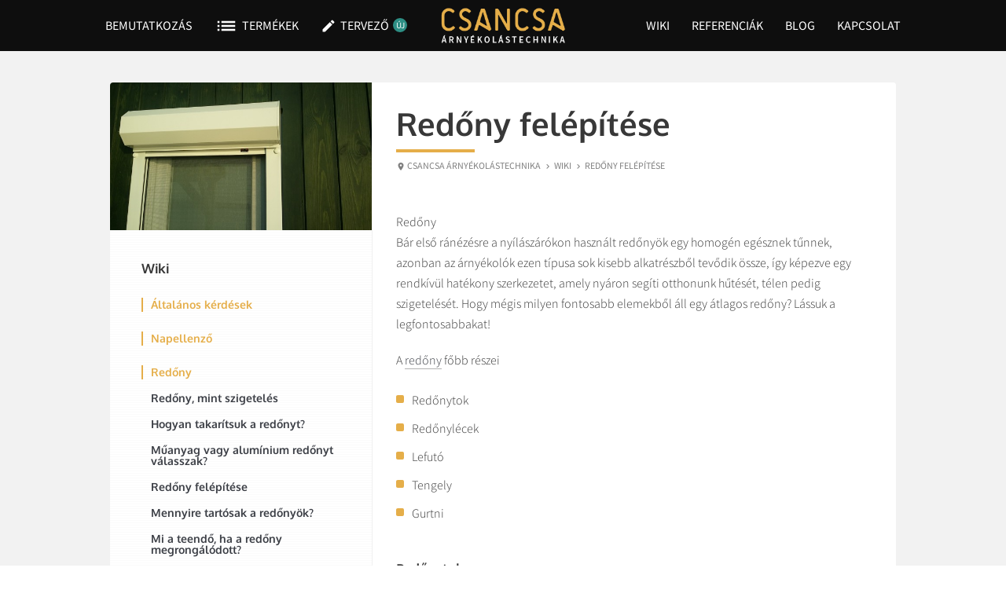

--- FILE ---
content_type: text/html; charset=UTF-8
request_url: https://www.csancsa.hu/wiki/redony-felepitese
body_size: 28474
content:
<!DOCTYPE html><html lang="hu"><head><meta http-equiv="Content-Type" content="text/html; charset=utf-8" /><meta http-equiv="X-UA-Compatible" content="IE=edge,chrome=1" /><base href="https://www.csancsa.hu/"/><meta name="viewport" content="width=device-width, initial-scale=1.0, maximum-scale=1.0, user-scalable=no" /><title>Redőny felépítése - Csancsa árnyékolástechnika</title><meta name="description" content="Bár első ránézésre a nyílászárókon használt redőnyök egy homogén egésznek tűnnek, azonban az árnyékolók ezen típusa sok kisebb alkatrészből tevődik össze,..." /><meta property="og:title" content="Redőny felépítése - Csancsa árnyékolástechnika" /><meta property="og:type" content="website" /><meta property="og:url" content="https://www.csancsa.hu/wiki/redony-felepitese" /><meta property="og:image" content="https://www.csancsa.hu/image/0/400/uploads/referencia/20160608_192600.jpg" /><meta property="og:description" content="Bár első ránézésre a nyílászárókon használt redőnyök egy homogén egésznek tűnnek, azonban az árnyékolók ezen típusa sok kisebb alkatrészből tevődik össze,..." />         <link rel="canonical" href="https://www.csancsa.hu/wiki/redony-felepitese"/>
     <link rel="shortcut icon" href="images/favicon.png" /><style> html,body,div,span,applet,object,iframe,h1,h2,h3,h4,h5,h6,p,blockquote,pre,a,abbr,acronym,address,big,cite,code,del,dfn,em,img,ins,kbd,q,s,samp,small,strike,strong,sub,sup,tt,var,b,u,i,center,dl,dt,dd,ol,ul,li,fieldset,form,label,legend,table,caption,tbody,tfoot,thead,tr,th,td,article,aside,canvas,details,embed,figure,figcaption,footer,header,hgroup,menu,nav,output,ruby,section,summary,time,mark,audio,video{margin:0;padding:0;border:0;font-size:100%;font:inherit;vertical-align:baseline}article,aside,details,figcaption,figure,footer,header,hgroup,menu,nav,section{display:block}body{background:#fff;line-height:1;-webkit-font-smoothing:subpixel-antialiased;-webkit-text-size-adjust:100%}a{cursor:pointer;text-decoration:none}b,strong{font-weight:bold}ol,ul{list-style:none}blockquote,q{quotes:none}blockquote:before,blockquote:after,q:before,q:after{content:'';content:none}table{border-collapse:collapse;border-spacing:0}audio,canvas,video{display:inline-block;*display:inline;*zoom:1}html,button,input,select,textarea{padding:0;margin:0;border:0;-webkit-appearance:none}input:focus,select:focus,textarea:focus,button:focus{outline:none}@font-face{font-family:'Oxygen';font-style:normal;font-weight:300;src:local("Oxygen Light"),local("Oxygen-Light"),url(https://fonts.gstatic.com/s/oxygen/v6/-1odZCVpKpOs9pNLq607foX0hVgzZQUfRDuZrPvH3D8.woff2) format("woff2");unicode-range:U+0100-024F,U+1E00-1EFF,U+20A0-20AB,U+20AD-20CF,U+2C60-2C7F,U+A720-A7FF}@font-face{font-family:'Oxygen';font-style:normal;font-weight:300;src:local("Oxygen Light"),local("Oxygen-Light"),url(https://fonts.gstatic.com/s/oxygen/v6/AwBqWF2kjhlybWamaKMPcZBw1xU1rKptJj_0jans920.woff2) format("woff2");unicode-range:U+0000-00FF,U+0131,U+0152-0153,U+02C6,U+02DA,U+02DC,U+2000-206F,U+2074,U+20AC,U+2212,U+2215}@font-face{font-family:'Oxygen';font-style:normal;font-weight:400;src:local("Oxygen Regular"),local("Oxygen-Regular"),url(https://fonts.gstatic.com/s/oxygen/v6/LC4u_jU27qpsdszDEgeU_3-_kf6ByYO6CLYdB4HQE-Y.woff2) format("woff2");unicode-range:U+0100-024F,U+1E00-1EFF,U+20A0-20AB,U+20AD-20CF,U+2C60-2C7F,U+A720-A7FF}@font-face{font-family:'Oxygen';font-style:normal;font-weight:400;src:local("Oxygen Regular"),local("Oxygen-Regular"),url(https://fonts.gstatic.com/s/oxygen/v6/qBSyz106i5ud7wkBU-FrPevvDin1pK8aKteLpeZ5c0A.woff2) format("woff2");unicode-range:U+0000-00FF,U+0131,U+0152-0153,U+02C6,U+02DA,U+02DC,U+2000-206F,U+2074,U+20AC,U+2212,U+2215}@font-face{font-family:'Oxygen';font-style:normal;font-weight:700;src:local("Oxygen Bold"),local("Oxygen-Bold"),url(https://fonts.gstatic.com/s/oxygen/v6/fSUtikcZd7PHZK0t2hzTeYX0hVgzZQUfRDuZrPvH3D8.woff2) format("woff2");unicode-range:U+0100-024F,U+1E00-1EFF,U+20A0-20AB,U+20AD-20CF,U+2C60-2C7F,U+A720-A7FF}@font-face{font-family:'Oxygen';font-style:normal;font-weight:700;src:local("Oxygen Bold"),local("Oxygen-Bold"),url(https://fonts.gstatic.com/s/oxygen/v6/yVHpdQrmTj9Kax1tmFSx2pBw1xU1rKptJj_0jans920.woff2) format("woff2");unicode-range:U+0000-00FF,U+0131,U+0152-0153,U+02C6,U+02DA,U+02DC,U+2000-206F,U+2074,U+20AC,U+2212,U+2215}@font-face{font-family:'Source Sans Pro';font-style:normal;font-weight:300;src:local("Source Sans Pro Light"),local("SourceSansPro-Light"),url(https://fonts.gstatic.com/s/sourcesanspro/v10/toadOcfmlt9b38dHJxOBGOpKQFvsMoBH--zPuE-O8ur3rGVtsTkPsbDajuO5ueQw.woff2) format("woff2");unicode-range:U+0460-052F,U+20B4,U+2DE0-2DFF,U+A640-A69F}@font-face{font-family:'Source Sans Pro';font-style:normal;font-weight:300;src:local("Source Sans Pro Light"),local("SourceSansPro-Light"),url(https://fonts.gstatic.com/s/sourcesanspro/v10/toadOcfmlt9b38dHJxOBGOD5L8S_9S_m4UvyMw5M1CX3rGVtsTkPsbDajuO5ueQw.woff2) format("woff2");unicode-range:U+0400-045F,U+0490-0491,U+04B0-04B1,U+2116}@font-face{font-family:'Source Sans Pro';font-style:normal;font-weight:300;src:local("Source Sans Pro Light"),local("SourceSansPro-Light"),url(https://fonts.gstatic.com/s/sourcesanspro/v10/toadOcfmlt9b38dHJxOBGHtAKCSP8Scq_VkmNL_V6Mr3rGVtsTkPsbDajuO5ueQw.woff2) format("woff2");unicode-range:U+1F00-1FFF}@font-face{font-family:'Source Sans Pro';font-style:normal;font-weight:300;src:local("Source Sans Pro Light"),local("SourceSansPro-Light"),url(https://fonts.gstatic.com/s/sourcesanspro/v10/toadOcfmlt9b38dHJxOBGCDuzJWrwWDT04xi-7BJnlv3rGVtsTkPsbDajuO5ueQw.woff2) format("woff2");unicode-range:U+0370-03FF}@font-face{font-family:'Source Sans Pro';font-style:normal;font-weight:300;src:local("Source Sans Pro Light"),local("SourceSansPro-Light"),url(https://fonts.gstatic.com/s/sourcesanspro/v10/toadOcfmlt9b38dHJxOBGCD5K6T8I4oZ1X3Xvlj_UeP3rGVtsTkPsbDajuO5ueQw.woff2) format("woff2");unicode-range:U+0102-0103,U+1EA0-1EF9,U+20AB}@font-face{font-family:'Source Sans Pro';font-style:normal;font-weight:300;src:local("Source Sans Pro Light"),local("SourceSansPro-Light"),url(https://fonts.gstatic.com/s/sourcesanspro/v10/toadOcfmlt9b38dHJxOBGDOFnJNygIkrHciC8BWzbCz3rGVtsTkPsbDajuO5ueQw.woff2) format("woff2");unicode-range:U+0100-024F,U+1E00-1EFF,U+20A0-20AB,U+20AD-20CF,U+2C60-2C7F,U+A720-A7FF}@font-face{font-family:'Source Sans Pro';font-style:normal;font-weight:300;src:local("Source Sans Pro Light"),local("SourceSansPro-Light"),url(https://fonts.gstatic.com/s/sourcesanspro/v10/toadOcfmlt9b38dHJxOBGCP2LEk6lMzYsRqr3dHFImA.woff2) format("woff2");unicode-range:U+0000-00FF,U+0131,U+0152-0153,U+02C6,U+02DA,U+02DC,U+2000-206F,U+2074,U+20AC,U+2212,U+2215}@font-face{font-family:'Source Sans Pro';font-style:normal;font-weight:400;src:local("Source Sans Pro Regular"),local("SourceSansPro-Regular"),url(https://fonts.gstatic.com/s/sourcesanspro/v10/ODelI1aHBYDBqgeIAH2zlIXYUqYVJeq1_JtQruA3_e8.woff2) format("woff2");unicode-range:U+0460-052F,U+20B4,U+2DE0-2DFF,U+A640-A69F}@font-face{font-family:'Source Sans Pro';font-style:normal;font-weight:400;src:local("Source Sans Pro Regular"),local("SourceSansPro-Regular"),url(https://fonts.gstatic.com/s/sourcesanspro/v10/ODelI1aHBYDBqgeIAH2zlExulUiGX8tUMVYeuJmbj48.woff2) format("woff2");unicode-range:U+0400-045F,U+0490-0491,U+04B0-04B1,U+2116}@font-face{font-family:'Source Sans Pro';font-style:normal;font-weight:400;src:local("Source Sans Pro Regular"),local("SourceSansPro-Regular"),url(https://fonts.gstatic.com/s/sourcesanspro/v10/ODelI1aHBYDBqgeIAH2zlBA0E65p__AYvizJB6RduYY.woff2) format("woff2");unicode-range:U+1F00-1FFF}@font-face{font-family:'Source Sans Pro';font-style:normal;font-weight:400;src:local("Source Sans Pro Regular"),local("SourceSansPro-Regular"),url(https://fonts.gstatic.com/s/sourcesanspro/v10/ODelI1aHBYDBqgeIAH2zlC7-kXQoo3swP0nQ6K7J6xc.woff2) format("woff2");unicode-range:U+0370-03FF}@font-face{font-family:'Source Sans Pro';font-style:normal;font-weight:400;src:local("Source Sans Pro Regular"),local("SourceSansPro-Regular"),url(https://fonts.gstatic.com/s/sourcesanspro/v10/ODelI1aHBYDBqgeIAH2zlCxe5Tewm2_XWfbGchcXw4g.woff2) format("woff2");unicode-range:U+0102-0103,U+1EA0-1EF9,U+20AB}@font-face{font-family:'Source Sans Pro';font-style:normal;font-weight:400;src:local("Source Sans Pro Regular"),local("SourceSansPro-Regular"),url(https://fonts.gstatic.com/s/sourcesanspro/v10/ODelI1aHBYDBqgeIAH2zlIa1YDtoarzwSXxTHggEXMw.woff2) format("woff2");unicode-range:U+0100-024F,U+1E00-1EFF,U+20A0-20AB,U+20AD-20CF,U+2C60-2C7F,U+A720-A7FF}@font-face{font-family:'Source Sans Pro';font-style:normal;font-weight:400;src:local("Source Sans Pro Regular"),local("SourceSansPro-Regular"),url(https://fonts.gstatic.com/s/sourcesanspro/v10/ODelI1aHBYDBqgeIAH2zlJbPFduIYtoLzwST68uhz_Y.woff2) format("woff2");unicode-range:U+0000-00FF,U+0131,U+0152-0153,U+02C6,U+02DA,U+02DC,U+2000-206F,U+2074,U+20AC,U+2212,U+2215}@font-face{font-family:'Source Sans Pro';font-style:normal;font-weight:600;src:local("Source Sans Pro SemiBold"),local("SourceSansPro-SemiBold"),url(https://fonts.gstatic.com/s/sourcesanspro/v10/toadOcfmlt9b38dHJxOBGGWGG8n76xaP_JUl9houU473rGVtsTkPsbDajuO5ueQw.woff2) format("woff2");unicode-range:U+0460-052F,U+20B4,U+2DE0-2DFF,U+A640-A69F}@font-face{font-family:'Source Sans Pro';font-style:normal;font-weight:600;src:local("Source Sans Pro SemiBold"),local("SourceSansPro-SemiBold"),url(https://fonts.gstatic.com/s/sourcesanspro/v10/toadOcfmlt9b38dHJxOBGMP5gXq4cN8pjVji5g2q9Mf3rGVtsTkPsbDajuO5ueQw.woff2) format("woff2");unicode-range:U+0400-045F,U+0490-0491,U+04B0-04B1,U+2116}@font-face{font-family:'Source Sans Pro';font-style:normal;font-weight:600;src:local("Source Sans Pro SemiBold"),local("SourceSansPro-SemiBold"),url(https://fonts.gstatic.com/s/sourcesanspro/v10/toadOcfmlt9b38dHJxOBGIwxT-R1rCKQkeTtsDWzfjL3rGVtsTkPsbDajuO5ueQw.woff2) format("woff2");unicode-range:U+1F00-1FFF}@font-face{font-family:'Source Sans Pro';font-style:normal;font-weight:600;src:local("Source Sans Pro SemiBold"),local("SourceSansPro-SemiBold"),url(https://fonts.gstatic.com/s/sourcesanspro/v10/toadOcfmlt9b38dHJxOBGFCUBMgATkHAQY-Bv-74xcn3rGVtsTkPsbDajuO5ueQw.woff2) format("woff2");unicode-range:U+0370-03FF}@font-face{font-family:'Source Sans Pro';font-style:normal;font-weight:600;src:local("Source Sans Pro SemiBold"),local("SourceSansPro-SemiBold"),url(https://fonts.gstatic.com/s/sourcesanspro/v10/toadOcfmlt9b38dHJxOBGMZXFz2iDKd7GJNSaxRYiSj3rGVtsTkPsbDajuO5ueQw.woff2) format("woff2");unicode-range:U+0102-0103,U+1EA0-1EF9,U+20AB}@font-face{font-family:'Source Sans Pro';font-style:normal;font-weight:600;src:local("Source Sans Pro SemiBold"),local("SourceSansPro-SemiBold"),url(https://fonts.gstatic.com/s/sourcesanspro/v10/toadOcfmlt9b38dHJxOBGKyGJhAh-RE0BxGcd_izyev3rGVtsTkPsbDajuO5ueQw.woff2) format("woff2");unicode-range:U+0100-024F,U+1E00-1EFF,U+20A0-20AB,U+20AD-20CF,U+2C60-2C7F,U+A720-A7FF}@font-face{font-family:'Source Sans Pro';font-style:normal;font-weight:600;src:local("Source Sans Pro SemiBold"),local("SourceSansPro-SemiBold"),url(https://fonts.gstatic.com/s/sourcesanspro/v10/toadOcfmlt9b38dHJxOBGMzFoXZ-Kj537nB_-9jJhlA.woff2) format("woff2");unicode-range:U+0000-00FF,U+0131,U+0152-0153,U+02C6,U+02DA,U+02DC,U+2000-206F,U+2074,U+20AC,U+2212,U+2215}@font-face{font-family:'Source Sans Pro';font-style:normal;font-weight:700;src:local("Source Sans Pro Bold"),local("SourceSansPro-Bold"),url(https://fonts.gstatic.com/s/sourcesanspro/v10/toadOcfmlt9b38dHJxOBGND0m6pClgHtYGF0hfdNIEb3rGVtsTkPsbDajuO5ueQw.woff2) format("woff2");unicode-range:U+0460-052F,U+20B4,U+2DE0-2DFF,U+A640-A69F}@font-face{font-family:'Source Sans Pro';font-style:normal;font-weight:700;src:local("Source Sans Pro Bold"),local("SourceSansPro-Bold"),url(https://fonts.gstatic.com/s/sourcesanspro/v10/toadOcfmlt9b38dHJxOBGDWQv9J9PMDOEGeWOeUSzYX3rGVtsTkPsbDajuO5ueQw.woff2) format("woff2");unicode-range:U+0400-045F,U+0490-0491,U+04B0-04B1,U+2116}@font-face{font-family:'Source Sans Pro';font-style:normal;font-weight:700;src:local("Source Sans Pro Bold"),local("SourceSansPro-Bold"),url(https://fonts.gstatic.com/s/sourcesanspro/v10/toadOcfmlt9b38dHJxOBGIYH4VqPITzPioKTUCn5uVr3rGVtsTkPsbDajuO5ueQw.woff2) format("woff2");unicode-range:U+1F00-1FFF}@font-face{font-family:'Source Sans Pro';font-style:normal;font-weight:700;src:local("Source Sans Pro Bold"),local("SourceSansPro-Bold"),url(https://fonts.gstatic.com/s/sourcesanspro/v10/toadOcfmlt9b38dHJxOBGFc7ysg-KBVARr0WVSJUyRT3rGVtsTkPsbDajuO5ueQw.woff2) format("woff2");unicode-range:U+0370-03FF}@font-face{font-family:'Source Sans Pro';font-style:normal;font-weight:700;src:local("Source Sans Pro Bold"),local("SourceSansPro-Bold"),url(https://fonts.gstatic.com/s/sourcesanspro/v10/toadOcfmlt9b38dHJxOBGMms7UHsIbjUxEJqIwog-i_3rGVtsTkPsbDajuO5ueQw.woff2) format("woff2");unicode-range:U+0102-0103,U+1EA0-1EF9,U+20AB}@font-face{font-family:'Source Sans Pro';font-style:normal;font-weight:700;src:local("Source Sans Pro Bold"),local("SourceSansPro-Bold"),url(https://fonts.gstatic.com/s/sourcesanspro/v10/toadOcfmlt9b38dHJxOBGO4s1Ux4PuImWPk5fSr6HPL3rGVtsTkPsbDajuO5ueQw.woff2) format("woff2");unicode-range:U+0100-024F,U+1E00-1EFF,U+20A0-20AB,U+20AD-20CF,U+2C60-2C7F,U+A720-A7FF}@font-face{font-family:'Source Sans Pro';font-style:normal;font-weight:700;src:local("Source Sans Pro Bold"),local("SourceSansPro-Bold"),url(https://fonts.gstatic.com/s/sourcesanspro/v10/toadOcfmlt9b38dHJxOBGJkF8H8ye47wsfpWywda8og.woff2) format("woff2");unicode-range:U+0000-00FF,U+0131,U+0152-0153,U+02C6,U+02DA,U+02DC,U+2000-206F,U+2074,U+20AC,U+2212,U+2215}@font-face{font-family:'Source Sans Pro';font-style:normal;font-weight:900;src:local("Source Sans Pro Black"),local("SourceSansPro-Black"),url(https://fonts.gstatic.com/s/sourcesanspro/v10/toadOcfmlt9b38dHJxOBGN1uXQa5qj-FXc8MOkghfAz3rGVtsTkPsbDajuO5ueQw.woff2) format("woff2");unicode-range:U+0460-052F,U+20B4,U+2DE0-2DFF,U+A640-A69F}@font-face{font-family:'Source Sans Pro';font-style:normal;font-weight:900;src:local("Source Sans Pro Black"),local("SourceSansPro-Black"),url(https://fonts.gstatic.com/s/sourcesanspro/v10/toadOcfmlt9b38dHJxOBGEUAcU-NBBB0c67K5TjNXbr3rGVtsTkPsbDajuO5ueQw.woff2) format("woff2");unicode-range:U+0400-045F,U+0490-0491,U+04B0-04B1,U+2116}@font-face{font-family:'Source Sans Pro';font-style:normal;font-weight:900;src:local("Source Sans Pro Black"),local("SourceSansPro-Black"),url(https://fonts.gstatic.com/s/sourcesanspro/v10/toadOcfmlt9b38dHJxOBGOEtBXHRshu9Cg5DyJLmivv3rGVtsTkPsbDajuO5ueQw.woff2) format("woff2");unicode-range:U+1F00-1FFF}@font-face{font-family:'Source Sans Pro';font-style:normal;font-weight:900;src:local("Source Sans Pro Black"),local("SourceSansPro-Black"),url(https://fonts.gstatic.com/s/sourcesanspro/v10/toadOcfmlt9b38dHJxOBGCOJ76UmK94qPa2C6EON3Fb3rGVtsTkPsbDajuO5ueQw.woff2) format("woff2");unicode-range:U+0370-03FF}@font-face{font-family:'Source Sans Pro';font-style:normal;font-weight:900;src:local("Source Sans Pro Black"),local("SourceSansPro-Black"),url(https://fonts.gstatic.com/s/sourcesanspro/v10/toadOcfmlt9b38dHJxOBGDCgBLtsnrdK1Wb_YMpk1Ez3rGVtsTkPsbDajuO5ueQw.woff2) format("woff2");unicode-range:U+0102-0103,U+1EA0-1EF9,U+20AB}@font-face{font-family:'Source Sans Pro';font-style:normal;font-weight:900;src:local("Source Sans Pro Black"),local("SourceSansPro-Black"),url(https://fonts.gstatic.com/s/sourcesanspro/v10/toadOcfmlt9b38dHJxOBGKfQKEmnUd3GHgKOgaFw3O33rGVtsTkPsbDajuO5ueQw.woff2) format("woff2");unicode-range:U+0100-024F,U+1E00-1EFF,U+20A0-20AB,U+20AD-20CF,U+2C60-2C7F,U+A720-A7FF}@font-face{font-family:'Source Sans Pro';font-style:normal;font-weight:900;src:local("Source Sans Pro Black"),local("SourceSansPro-Black"),url(https://fonts.gstatic.com/s/sourcesanspro/v10/toadOcfmlt9b38dHJxOBGIq-Fb0zf838trI74uojZQY.woff2) format("woff2");unicode-range:U+0000-00FF,U+0131,U+0152-0153,U+02C6,U+02DA,U+02DC,U+2000-206F,U+2074,U+20AC,U+2212,U+2215}@font-face{font-family:'Source Sans Pro';font-style:normal;font-weight:900;src:url(https://fonts.gstatic.com/stats/Source+Sans+Pro/normal/900);unicode-range:U+20}@font-face{font-family:'Source Sans Pro';font-style:italic;font-weight:200;src:local("Source Sans Pro ExtraLight Italic"),local("SourceSansPro-ExtraLightItalic"),url(https://fonts.gstatic.com/s/sourcesanspro/v10/fpTVHK8qsXbIeTHTrnQH6AFbXSe6PQy1n57d3N1QqHgU24FapfJwyacJ6xNu5rm9.woff2) format("woff2");unicode-range:U+0460-052F,U+20B4,U+2DE0-2DFF,U+A640-A69F}@font-face{font-family:'Source Sans Pro';font-style:italic;font-weight:200;src:local("Source Sans Pro ExtraLight Italic"),local("SourceSansPro-ExtraLightItalic"),url(https://fonts.gstatic.com/s/sourcesanspro/v10/fpTVHK8qsXbIeTHTrnQH6OiWabteTqxwRkirR5cPXSwU24FapfJwyacJ6xNu5rm9.woff2) format("woff2");unicode-range:U+0400-045F,U+0490-0491,U+04B0-04B1,U+2116}@font-face{font-family:'Source Sans Pro';font-style:italic;font-weight:200;src:local("Source Sans Pro ExtraLight Italic"),local("SourceSansPro-ExtraLightItalic"),url(https://fonts.gstatic.com/s/sourcesanspro/v10/fpTVHK8qsXbIeTHTrnQH6HPLT0mxhTdx56jPgWdDfBQU24FapfJwyacJ6xNu5rm9.woff2) format("woff2");unicode-range:U+1F00-1FFF}@font-face{font-family:'Source Sans Pro';font-style:italic;font-weight:200;src:local("Source Sans Pro ExtraLight Italic"),local("SourceSansPro-ExtraLightItalic"),url(https://fonts.gstatic.com/s/sourcesanspro/v10/fpTVHK8qsXbIeTHTrnQH6J67i8NUwfEk8ELfEowqB7EU24FapfJwyacJ6xNu5rm9.woff2) format("woff2");unicode-range:U+0370-03FF}@font-face{font-family:'Source Sans Pro';font-style:italic;font-weight:200;src:local("Source Sans Pro ExtraLight Italic"),local("SourceSansPro-ExtraLightItalic"),url(https://fonts.gstatic.com/s/sourcesanspro/v10/fpTVHK8qsXbIeTHTrnQH6HrrPK-X2CVck6oRtpE0Ze0U24FapfJwyacJ6xNu5rm9.woff2) format("woff2");unicode-range:U+0102-0103,U+1EA0-1EF9,U+20AB}@font-face{font-family:'Source Sans Pro';font-style:italic;font-weight:200;src:local("Source Sans Pro ExtraLight Italic"),local("SourceSansPro-ExtraLightItalic"),url(https://fonts.gstatic.com/s/sourcesanspro/v10/fpTVHK8qsXbIeTHTrnQH6AVQ7_spPtgmpD0WsmkG12kU24FapfJwyacJ6xNu5rm9.woff2) format("woff2");unicode-range:U+0100-024F,U+1E00-1EFF,U+20A0-20AB,U+20AD-20CF,U+2C60-2C7F,U+A720-A7FF}@font-face{font-family:'Source Sans Pro';font-style:italic;font-weight:200;src:local("Source Sans Pro ExtraLight Italic"),local("SourceSansPro-ExtraLightItalic"),url(https://fonts.gstatic.com/s/sourcesanspro/v10/fpTVHK8qsXbIeTHTrnQH6KwWwkY55OPAcpsgnrG5el_3rGVtsTkPsbDajuO5ueQw.woff2) format("woff2");unicode-range:U+0000-00FF,U+0131,U+0152-0153,U+02C6,U+02DA,U+02DC,U+2000-206F,U+2074,U+20AC,U+2212,U+2215}@font-face{font-family:'Source Sans Pro';font-style:italic;font-weight:300;src:local("Source Sans Pro Light Italic"),local("SourceSansPro-LightItalic"),url(https://fonts.gstatic.com/s/sourcesanspro/v10/fpTVHK8qsXbIeTHTrnQH6Ackhx8Ktk4JFcApxLXC7CMU24FapfJwyacJ6xNu5rm9.woff2) format("woff2");unicode-range:U+0460-052F,U+20B4,U+2DE0-2DFF,U+A640-A69F}@font-face{font-family:'Source Sans Pro';font-style:italic;font-weight:300;src:local("Source Sans Pro Light Italic"),local("SourceSansPro-LightItalic"),url(https://fonts.gstatic.com/s/sourcesanspro/v10/fpTVHK8qsXbIeTHTrnQH6FyICUBCCm7gr3cjbrHFWvcU24FapfJwyacJ6xNu5rm9.woff2) format("woff2");unicode-range:U+0400-045F,U+0490-0491,U+04B0-04B1,U+2116}@font-face{font-family:'Source Sans Pro';font-style:italic;font-weight:300;src:local("Source Sans Pro Light Italic"),local("SourceSansPro-LightItalic"),url(https://fonts.gstatic.com/s/sourcesanspro/v10/fpTVHK8qsXbIeTHTrnQH6NaYOOcr_vcY6jHwKQcNC5AU24FapfJwyacJ6xNu5rm9.woff2) format("woff2");unicode-range:U+1F00-1FFF}@font-face{font-family:'Source Sans Pro';font-style:italic;font-weight:300;src:local("Source Sans Pro Light Italic"),local("SourceSansPro-LightItalic"),url(https://fonts.gstatic.com/s/sourcesanspro/v10/fpTVHK8qsXbIeTHTrnQH6JqH21BtaePg2IfSZbCCh_YU24FapfJwyacJ6xNu5rm9.woff2) format("woff2");unicode-range:U+0370-03FF}@font-face{font-family:'Source Sans Pro';font-style:italic;font-weight:300;src:local("Source Sans Pro Light Italic"),local("SourceSansPro-LightItalic"),url(https://fonts.gstatic.com/s/sourcesanspro/v10/fpTVHK8qsXbIeTHTrnQH6B_gmbEOuTnFVLOcZ03JXzUU24FapfJwyacJ6xNu5rm9.woff2) format("woff2");unicode-range:U+0102-0103,U+1EA0-1EF9,U+20AB}@font-face{font-family:'Source Sans Pro';font-style:italic;font-weight:300;src:local("Source Sans Pro Light Italic"),local("SourceSansPro-LightItalic"),url(https://fonts.gstatic.com/s/sourcesanspro/v10/fpTVHK8qsXbIeTHTrnQH6I592LlB3Spcld5cOzjZxycU24FapfJwyacJ6xNu5rm9.woff2) format("woff2");unicode-range:U+0100-024F,U+1E00-1EFF,U+20A0-20AB,U+20AD-20CF,U+2C60-2C7F,U+A720-A7FF}@font-face{font-family:'Source Sans Pro';font-style:italic;font-weight:300;src:local("Source Sans Pro Light Italic"),local("SourceSansPro-LightItalic"),url(https://fonts.gstatic.com/s/sourcesanspro/v10/fpTVHK8qsXbIeTHTrnQH6KWfmYpLTwMIZXVESxMi2BP3rGVtsTkPsbDajuO5ueQw.woff2) format("woff2");unicode-range:U+0000-00FF,U+0131,U+0152-0153,U+02C6,U+02DA,U+02DC,U+2000-206F,U+2074,U+20AC,U+2212,U+2215}@font-face{font-family:'Source Sans Pro';font-style:italic;font-weight:400;src:local("Source Sans Pro Italic"),local("SourceSansPro-Italic"),url(https://fonts.gstatic.com/s/sourcesanspro/v10/M2Jd71oPJhLKp0zdtTvoM3BOV6_yHCuhd1fIAMM81PE.woff2) format("woff2");unicode-range:U+0460-052F,U+20B4,U+2DE0-2DFF,U+A640-A69F}@font-face{font-family:'Source Sans Pro';font-style:italic;font-weight:400;src:local("Source Sans Pro Italic"),local("SourceSansPro-Italic"),url(https://fonts.gstatic.com/s/sourcesanspro/v10/M2Jd71oPJhLKp0zdtTvoM6Qu63AEL9d8W94i2Q9pYoM.woff2) format("woff2");unicode-range:U+0400-045F,U+0490-0491,U+04B0-04B1,U+2116}@font-face{font-family:'Source Sans Pro';font-style:italic;font-weight:400;src:local("Source Sans Pro Italic"),local("SourceSansPro-Italic"),url(https://fonts.gstatic.com/s/sourcesanspro/v10/M2Jd71oPJhLKp0zdtTvoM0wgtKwzsIxdMK81soky_Q4.woff2) format("woff2");unicode-range:U+1F00-1FFF}@font-face{font-family:'Source Sans Pro';font-style:italic;font-weight:400;src:local("Source Sans Pro Italic"),local("SourceSansPro-Italic"),url(https://fonts.gstatic.com/s/sourcesanspro/v10/M2Jd71oPJhLKp0zdtTvoM_4-bj0acN3g4VchP96UWgA.woff2) format("woff2");unicode-range:U+0370-03FF}@font-face{font-family:'Source Sans Pro';font-style:italic;font-weight:400;src:local("Source Sans Pro Italic"),local("SourceSansPro-Italic"),url(https://fonts.gstatic.com/s/sourcesanspro/v10/M2Jd71oPJhLKp0zdtTvoM-hx0s8EczIZ6Z1k6LZjTLo.woff2) format("woff2");unicode-range:U+0102-0103,U+1EA0-1EF9,U+20AB}@font-face{font-family:'Source Sans Pro';font-style:italic;font-weight:400;src:local("Source Sans Pro Italic"),local("SourceSansPro-Italic"),url(https://fonts.gstatic.com/s/sourcesanspro/v10/M2Jd71oPJhLKp0zdtTvoMyVjDpjOAxwEYJFCET2nD1s.woff2) format("woff2");unicode-range:U+0100-024F,U+1E00-1EFF,U+20A0-20AB,U+20AD-20CF,U+2C60-2C7F,U+A720-A7FF}@font-face{font-family:'Source Sans Pro';font-style:italic;font-weight:400;src:local("Source Sans Pro Italic"),local("SourceSansPro-Italic"),url(https://fonts.gstatic.com/s/sourcesanspro/v10/M2Jd71oPJhLKp0zdtTvoM2Sl3jWJ3D9poyJPMfASioc.woff2) format("woff2");unicode-range:U+0000-00FF,U+0131,U+0152-0153,U+02C6,U+02DA,U+02DC,U+2000-206F,U+2074,U+20AC,U+2212,U+2215}@font-face{font-family:'Source Sans Pro';font-style:italic;font-weight:600;src:local("Source Sans Pro SemiBold Italic"),local("SourceSansPro-SemiBoldItalic"),url(https://fonts.gstatic.com/s/sourcesanspro/v10/fpTVHK8qsXbIeTHTrnQH6Cs2Cy7vO9np9syq1Yg5DioU24FapfJwyacJ6xNu5rm9.woff2) format("woff2");unicode-range:U+0460-052F,U+20B4,U+2DE0-2DFF,U+A640-A69F}@font-face{font-family:'Source Sans Pro';font-style:italic;font-weight:600;src:local("Source Sans Pro SemiBold Italic"),local("SourceSansPro-SemiBoldItalic"),url(https://fonts.gstatic.com/s/sourcesanspro/v10/fpTVHK8qsXbIeTHTrnQH6Ioz7mQqDnRuRIPxe5AcZv4U24FapfJwyacJ6xNu5rm9.woff2) format("woff2");unicode-range:U+0400-045F,U+0490-0491,U+04B0-04B1,U+2116}@font-face{font-family:'Source Sans Pro';font-style:italic;font-weight:600;src:local("Source Sans Pro SemiBold Italic"),local("SourceSansPro-SemiBoldItalic"),url(https://fonts.gstatic.com/s/sourcesanspro/v10/fpTVHK8qsXbIeTHTrnQH6ODHAAYl0zL3cHO29Hllst4U24FapfJwyacJ6xNu5rm9.woff2) format("woff2");unicode-range:U+1F00-1FFF}@font-face{font-family:'Source Sans Pro';font-style:italic;font-weight:600;src:local("Source Sans Pro SemiBold Italic"),local("SourceSansPro-SemiBoldItalic"),url(https://fonts.gstatic.com/s/sourcesanspro/v10/fpTVHK8qsXbIeTHTrnQH6Bhy2M8375HH0HDAIzlkv94U24FapfJwyacJ6xNu5rm9.woff2) format("woff2");unicode-range:U+0370-03FF}@font-face{font-family:'Source Sans Pro';font-style:italic;font-weight:600;src:local("Source Sans Pro SemiBold Italic"),local("SourceSansPro-SemiBoldItalic"),url(https://fonts.gstatic.com/s/sourcesanspro/v10/fpTVHK8qsXbIeTHTrnQH6O0_5fr73lDnMnLTNvHFLLgU24FapfJwyacJ6xNu5rm9.woff2) format("woff2");unicode-range:U+0102-0103,U+1EA0-1EF9,U+20AB}@font-face{font-family:'Source Sans Pro';font-style:italic;font-weight:600;src:local("Source Sans Pro SemiBold Italic"),local("SourceSansPro-SemiBoldItalic"),url(https://fonts.gstatic.com/s/sourcesanspro/v10/fpTVHK8qsXbIeTHTrnQH6FJb469ExK4t7Ej8F0pF-7kU24FapfJwyacJ6xNu5rm9.woff2) format("woff2");unicode-range:U+0100-024F,U+1E00-1EFF,U+20A0-20AB,U+20AD-20CF,U+2C60-2C7F,U+A720-A7FF}@font-face{font-family:'Source Sans Pro';font-style:italic;font-weight:600;src:local("Source Sans Pro SemiBold Italic"),local("SourceSansPro-SemiBoldItalic"),url(https://fonts.gstatic.com/s/sourcesanspro/v10/fpTVHK8qsXbIeTHTrnQH6FuRfpT8-4D6FEAtfkspckX3rGVtsTkPsbDajuO5ueQw.woff2) format("woff2");unicode-range:U+0000-00FF,U+0131,U+0152-0153,U+02C6,U+02DA,U+02DC,U+2000-206F,U+2074,U+20AC,U+2212,U+2215}@font-face{font-family:'Source Sans Pro';font-style:italic;font-weight:700;src:local("Source Sans Pro Bold Italic"),local("SourceSansPro-BoldItalic"),url(https://fonts.gstatic.com/s/sourcesanspro/v10/fpTVHK8qsXbIeTHTrnQH6IaXIWdoIjnhqsgrDbygpPMU24FapfJwyacJ6xNu5rm9.woff2) format("woff2");unicode-range:U+0460-052F,U+20B4,U+2DE0-2DFF,U+A640-A69F}@font-face{font-family:'Source Sans Pro';font-style:italic;font-weight:700;src:local("Source Sans Pro Bold Italic"),local("SourceSansPro-BoldItalic"),url(https://fonts.gstatic.com/s/sourcesanspro/v10/fpTVHK8qsXbIeTHTrnQH6JoiBvurym5TfYld0e5t1fkU24FapfJwyacJ6xNu5rm9.woff2) format("woff2");unicode-range:U+0400-045F,U+0490-0491,U+04B0-04B1,U+2116}@font-face{font-family:'Source Sans Pro';font-style:italic;font-weight:700;src:local("Source Sans Pro Bold Italic"),local("SourceSansPro-BoldItalic"),url(https://fonts.gstatic.com/s/sourcesanspro/v10/fpTVHK8qsXbIeTHTrnQH6NwyHYVEBhMaTp6h8KhrS1AU24FapfJwyacJ6xNu5rm9.woff2) format("woff2");unicode-range:U+1F00-1FFF}@font-face{font-family:'Source Sans Pro';font-style:italic;font-weight:700;src:local("Source Sans Pro Bold Italic"),local("SourceSansPro-BoldItalic"),url(https://fonts.gstatic.com/s/sourcesanspro/v10/fpTVHK8qsXbIeTHTrnQH6LXytd09p2qjzdwYoUYakNcU24FapfJwyacJ6xNu5rm9.woff2) format("woff2");unicode-range:U+0370-03FF}@font-face{font-family:'Source Sans Pro';font-style:italic;font-weight:700;src:local("Source Sans Pro Bold Italic"),local("SourceSansPro-BoldItalic"),url(https://fonts.gstatic.com/s/sourcesanspro/v10/fpTVHK8qsXbIeTHTrnQH6BIH5AMGdfkCfzO-3kW1eBkU24FapfJwyacJ6xNu5rm9.woff2) format("woff2");unicode-range:U+0102-0103,U+1EA0-1EF9,U+20AB}@font-face{font-family:'Source Sans Pro';font-style:italic;font-weight:700;src:local("Source Sans Pro Bold Italic"),local("SourceSansPro-BoldItalic"),url(https://fonts.gstatic.com/s/sourcesanspro/v10/fpTVHK8qsXbIeTHTrnQH6DxmxCZT8kOrXNPkfBESV6YU24FapfJwyacJ6xNu5rm9.woff2) format("woff2");unicode-range:U+0100-024F,U+1E00-1EFF,U+20A0-20AB,U+20AD-20CF,U+2C60-2C7F,U+A720-A7FF}@font-face{font-family:'Source Sans Pro';font-style:italic;font-weight:700;src:local("Source Sans Pro Bold Italic"),local("SourceSansPro-BoldItalic"),url(https://fonts.gstatic.com/s/sourcesanspro/v10/fpTVHK8qsXbIeTHTrnQH6H0cQ2LOPDPk8GfVMt0MqYH3rGVtsTkPsbDajuO5ueQw.woff2) format("woff2");unicode-range:U+0000-00FF,U+0131,U+0152-0153,U+02C6,U+02DA,U+02DC,U+2000-206F,U+2074,U+20AC,U+2212,U+2215}@font-face{font-family:'Source Sans Pro';font-style:italic;font-weight:900;src:local("Source Sans Pro Black Italic"),local("SourceSansPro-BlackItalic"),url(https://fonts.gstatic.com/s/sourcesanspro/v10/fpTVHK8qsXbIeTHTrnQH6CrRCCriuc7k6T-0Dnn78kIU24FapfJwyacJ6xNu5rm9.woff2) format("woff2");unicode-range:U+0460-052F,U+20B4,U+2DE0-2DFF,U+A640-A69F}@font-face{font-family:'Source Sans Pro';font-style:italic;font-weight:900;src:local("Source Sans Pro Black Italic"),local("SourceSansPro-BlackItalic"),url(https://fonts.gstatic.com/s/sourcesanspro/v10/fpTVHK8qsXbIeTHTrnQH6FRtl5ijH5RHDOgnwORx5jwU24FapfJwyacJ6xNu5rm9.woff2) format("woff2");unicode-range:U+0400-045F,U+0490-0491,U+04B0-04B1,U+2116}@font-face{font-family:'Source Sans Pro';font-style:italic;font-weight:900;src:local("Source Sans Pro Black Italic"),local("SourceSansPro-BlackItalic"),url(https://fonts.gstatic.com/s/sourcesanspro/v10/fpTVHK8qsXbIeTHTrnQH6FqKCfwTfl1hl8hCblqQziwU24FapfJwyacJ6xNu5rm9.woff2) format("woff2");unicode-range:U+1F00-1FFF}@font-face{font-family:'Source Sans Pro';font-style:italic;font-weight:900;src:local("Source Sans Pro Black Italic"),local("SourceSansPro-BlackItalic"),url(https://fonts.gstatic.com/s/sourcesanspro/v10/fpTVHK8qsXbIeTHTrnQH6L8lZd5XdIZryo3eQ6C0bz8U24FapfJwyacJ6xNu5rm9.woff2) format("woff2");unicode-range:U+0370-03FF}@font-face{font-family:'Source Sans Pro';font-style:italic;font-weight:900;src:local("Source Sans Pro Black Italic"),local("SourceSansPro-BlackItalic"),url(https://fonts.gstatic.com/s/sourcesanspro/v10/fpTVHK8qsXbIeTHTrnQH6Cdo2FcJU5lnxhFuvRqmE7EU24FapfJwyacJ6xNu5rm9.woff2) format("woff2");unicode-range:U+0102-0103,U+1EA0-1EF9,U+20AB}@font-face{font-family:'Source Sans Pro';font-style:italic;font-weight:900;src:local("Source Sans Pro Black Italic"),local("SourceSansPro-BlackItalic"),url(https://fonts.gstatic.com/s/sourcesanspro/v10/fpTVHK8qsXbIeTHTrnQH6I4KtbziG5G4MV5yM-AMBaIU24FapfJwyacJ6xNu5rm9.woff2) format("woff2");unicode-range:U+0100-024F,U+1E00-1EFF,U+20A0-20AB,U+20AD-20CF,U+2C60-2C7F,U+A720-A7FF}@font-face{font-family:'Source Sans Pro';font-style:italic;font-weight:900;src:local("Source Sans Pro Black Italic"),local("SourceSansPro-BlackItalic"),url(https://fonts.gstatic.com/s/sourcesanspro/v10/fpTVHK8qsXbIeTHTrnQH6Ekie17uDcARvvg0QA3ZZLH3rGVtsTkPsbDajuO5ueQw.woff2) format("woff2");unicode-range:U+0000-00FF,U+0131,U+0152-0153,U+02C6,U+02DA,U+02DC,U+2000-206F,U+2074,U+20AC,U+2212,U+2215}html,body,button,input,select,textarea{font-family:"Source Sans Pro",sans-serif;font-size:14px;color:#383838;line-height:1em}body,html{min-width:320px;background:url(../images/pattern_light.png) #fff}a{color:#3b3e45;text-decoration:none}a:hover{color:#3b3e45;text-decoration:none}.page-inner{position:relative;max-width:1040px;padding:0 20px;margin:0 auto}.preload *{-webkit-transition:none !important;-moz-transition:none !important;-ms-transition:none !important;-o-transition:none !important}.clear:before,.clear:after{content:"";display:table}.clear:after{clear:both}.clear{zoom:1}.pull-left{float:left}.pull-right{float:right}.hidden{display:none;visibility:hidden}.overflow-hidden{overflow:hidden !important}.overflow-visible{overflow:visible !important}.text-center{text-align:center}.noborder{border:0 !important}.nomargin{margin:0 !important}.nopadding{padding:0 !important}.responsive-img{max-width:100%}.full-img{width:100%}.scrolloff{pointer-events:none}.visible-only-desktop{display:block !important}@media (max-width: 1170px){.visible-only-desktop{display:none !important}}.visible-only-mobile{display:none !important}@media (max-width: 1170px){.visible-only-mobile{display:block !important}}.responsive-video{position:relative;padding-bottom:56.25%;padding-top:25px;height:0}.responsive-video iframe{position:absolute;top:0;left:0;width:100%;height:100%}.anchor{width:100%;height:0px;display:block}.mb-1{margin-bottom:10px !important}.mt-1{margin-top:10px !important}.mb-2{margin-bottom:20px !important}.mt-2{margin-top:20px !important}.mb-3{margin-bottom:30px !important}.mt-3{margin-top:30px !important}.mb-4{margin-bottom:40px !important}.mt-4{margin-top:40px !important}.mb-5{margin-bottom:50px !important}.mt-5{margin-top:50px !important}.mb-6{margin-bottom:60px !important}.mt-6{margin-top:60px !important}.mb-7{margin-bottom:70px !important}.mt-7{margin-top:70px !important}.mb-8{margin-bottom:80px !important}.mt-8{margin-top:80px !important}.owl-carousel .animated{-webkit-animation-duration:1000ms;animation-duration:1000ms;-webkit-animation-fill-mode:both;animation-fill-mode:both}.owl-carousel .owl-animated-in{z-index:0}.owl-carousel .owl-animated-out{z-index:1}.owl-carousel .fadeOut{-webkit-animation-name:fadeOut;animation-name:fadeOut}@-webkit-keyframes fadeOut{0%{opacity:1}100%{opacity:0}}@keyframes fadeOut{0%{opacity:1}100%{opacity:0}}.owl-height{-webkit-transition:height 500ms ease-in-out;-moz-transition:height 500ms ease-in-out;-ms-transition:height 500ms ease-in-out;-o-transition:height 500ms ease-in-out;transition:height 500ms ease-in-out}.owl-carousel{display:none;width:100%;-webkit-tap-highlight-color:transparent;position:relative;z-index:1}.owl-carousel .owl-stage{position:relative;-ms-touch-action:pan-Y}.owl-carousel .owl-stage:after{content:".";display:block;clear:both;visibility:hidden;line-height:0;height:0}.owl-carousel .owl-stage-outer{position:relative;overflow:hidden;-webkit-transform:translate3d(0px, 0px, 0px)}.owl-carousel .owl-controls .owl-nav .owl-prev,.owl-carousel .owl-controls .owl-nav .owl-next,.owl-carousel .owl-controls .owl-dot{cursor:pointer;cursor:hand;-webkit-user-select:none;-khtml-user-select:none;-moz-user-select:none;-ms-user-select:none;user-select:none}.owl-carousel.owl-loaded{display:block}.owl-carousel.owl-loading{opacity:0;display:block}.owl-carousel.owl-hidden{opacity:0}.owl-carousel .owl-refresh .owl-item{display:none}.owl-carousel .owl-item{position:relative;min-height:1px;float:left;-webkit-backface-visibility:hidden;-webkit-tap-highlight-color:transparent;-webkit-touch-callout:none;-webkit-user-select:none;-moz-user-select:none;-ms-user-select:none;user-select:none}.owl-carousel .owl-item img{display:block;width:100%;-webkit-transform-style:preserve-3d}.owl-carousel.owl-text-select-on .owl-item{-webkit-user-select:auto;-moz-user-select:auto;-ms-user-select:auto;user-select:auto}.owl-carousel .owl-grab{cursor:move;cursor:-webkit-grab;cursor:-o-grab;cursor:-ms-grab;cursor:grab}.owl-carousel.owl-rtl{direction:rtl}.owl-carousel.owl-rtl .owl-item{float:right}.no-js .owl-carousel{display:block}.owl-carousel .owl-item .owl-lazy{opacity:0;-webkit-transition:opacity 400ms ease;-moz-transition:opacity 400ms ease;-ms-transition:opacity 400ms ease;-o-transition:opacity 400ms ease;transition:opacity 400ms ease}.owl-carousel .owl-item img{transform-style:preserve-3d}.owl-carousel .owl-video-wrapper{position:relative;height:100%;background:#000}.owl-carousel .owl-video-play-icon{position:absolute;height:80px;width:80px;left:50%;top:50%;margin-left:-40px;margin-top:-40px;cursor:pointer;z-index:1;-webkit-backface-visibility:hidden;-webkit-transition:scale 100ms ease;-moz-transition:scale 100ms ease;-ms-transition:scale 100ms ease;-o-transition:scale 100ms ease;transition:scale 100ms ease}.owl-carousel .owl-video-play-icon:hover{-webkit-transition:scale(1.3, 1.3);-moz-transition:scale(1.3, 1.3);-ms-transition:scale(1.3, 1.3);-o-transition:scale(1.3, 1.3);transition:scale(1.3, 1.3)}.owl-carousel .owl-video-playing .owl-video-tn,.owl-carousel .owl-video-playing .owl-video-play-icon{display:none}.owl-carousel .owl-video-tn{opacity:0;height:100%;background-position:center center;background-repeat:no-repeat;-webkit-background-size:contain;-moz-background-size:contain;-o-background-size:contain;background-size:contain;-webkit-transition:opacity 400ms ease;-moz-transition:opacity 400ms ease;-ms-transition:opacity 400ms ease;-o-transition:opacity 400ms ease;transition:opacity 400ms ease}.owl-carousel .owl-video-frame{position:relative;z-index:1}.lg-sub-html,.lg-toolbar{background-color:rgba(0,0,0,0.45)}#lg-counter,.lg-outer .lg-video-cont{vertical-align:middle;display:inline-block}@font-face{font-family:lg;src:url(/css/fonts/lg.eot?n1z373);src:url(/css/fonts/lg.eot?#iefixn1z373) format("embedded-opentype"),url(/css/fonts/lg.woff?n1z373) format("woff"),url(/css/fonts/lg.ttf?n1z373) format("truetype"),url(/css/fonts/lg.svg?n1z373#lg) format("svg");font-weight:400;font-style:normal}.lg-icon{font-family:lg;speak:none;font-style:normal;font-weight:400;font-variant:normal;text-transform:none;line-height:1;-webkit-font-smoothing:antialiased;-moz-osx-font-smoothing:grayscale}.lg-actions .lg-next,.lg-actions .lg-prev{background-color:rgba(0,0,0,0.45);border-radius:2px;color:#999;cursor:pointer;display:block;font-size:22px;margin-top:-10px;padding:8px 10px 9px;position:absolute;top:50%;z-index:1080}.lg-actions .lg-next.disabled,.lg-actions .lg-prev.disabled{pointer-events:none;opacity:.5}.lg-actions .lg-next:hover,.lg-actions .lg-prev:hover{color:#FFF}.lg-actions .lg-next{right:20px}.lg-actions .lg-next:before{content:"\e095"}.lg-actions .lg-prev{left:20px}.lg-actions .lg-prev:after{content:"\e094"}@-webkit-keyframes lg-right-end{0%,100%{left:0}50%{left:-30px}}@-moz-keyframes lg-right-end{0%,100%{left:0}50%{left:-30px}}@-ms-keyframes lg-right-end{0%,100%{left:0}50%{left:-30px}}@keyframes lg-right-end{0%,100%{left:0}50%{left:-30px}}@-webkit-keyframes lg-left-end{0%,100%{left:0}50%{left:30px}}@-moz-keyframes lg-left-end{0%,100%{left:0}50%{left:30px}}@-ms-keyframes lg-left-end{0%,100%{left:0}50%{left:30px}}@keyframes lg-left-end{0%,100%{left:0}50%{left:30px}}.lg-outer.lg-right-end .lg-object{-webkit-animation:lg-right-end .3s;-o-animation:lg-right-end .3s;animation:lg-right-end .3s;position:relative}.lg-outer.lg-left-end .lg-object{-webkit-animation:lg-left-end .3s;-o-animation:lg-left-end .3s;animation:lg-left-end .3s;position:relative}.lg-toolbar{z-index:1082;left:0;position:absolute;top:0;width:100%}.lg-toolbar .lg-icon{color:#999;cursor:pointer;float:right;font-size:24px;height:47px;line-height:27px;padding:10px 0;text-align:center;width:50px;text-decoration:none !important;outline:0;-webkit-transition:color .2s linear;-o-transition:color .2s linear;transition:color .2s linear}.lg-toolbar .lg-icon:hover{color:#FFF}.lg-toolbar .lg-close:after{content:"\e070"}.lg-toolbar .lg-download:after{content:"\e0f2"}.lg-sub-html{bottom:0;color:#EEE;font-size:16px;left:0;padding:10px 40px;position:fixed;right:0;text-align:center;z-index:1080}.lg-sub-html h4{margin:0;font-size:13px;font-weight:700}.lg-sub-html p{font-size:12px;margin:5px 0 0}#lg-counter{color:#999;font-size:16px;padding-left:20px;padding-top:12px}.lg-next,.lg-prev,.lg-toolbar{opacity:1;-webkit-transition:-webkit-transform 0.35s cubic-bezier(0, 0, 0.25, 1) 0s,opacity 0.35s cubic-bezier(0, 0, 0.25, 1) 0s,color 0.2s linear;-moz-transition:-moz-transform 0.35s cubic-bezier(0, 0, 0.25, 1) 0s,opacity 0.35s cubic-bezier(0, 0, 0.25, 1) 0s,color 0.2s linear;-o-transition:-o-transform 0.35s cubic-bezier(0, 0, 0.25, 1) 0s,opacity 0.35s cubic-bezier(0, 0, 0.25, 1) 0s,color 0.2s linear;transition:transform 0.35s cubic-bezier(0, 0, 0.25, 1) 0s,opacity 0.35s cubic-bezier(0, 0, 0.25, 1) 0s,color 0.2s linear}.lg-hide-items .lg-prev{opacity:0;-webkit-transform:translate3d(-10px, 0, 0);transform:translate3d(-10px, 0, 0)}.lg-hide-items .lg-next{opacity:0;-webkit-transform:translate3d(10px, 0, 0);transform:translate3d(10px, 0, 0)}.lg-hide-items .lg-toolbar{opacity:0;-webkit-transform:translate3d(0, -10px, 0);transform:translate3d(0, -10px, 0)}body:not(.lg-from-hash) .lg-outer.lg-start-zoom .lg-object{-webkit-transform:scale3d(0.5, 0.5, 0.5);transform:scale3d(0.5, 0.5, 0.5);opacity:0;-webkit-transition:-webkit-transform 250ms cubic-bezier(0, 0, 0.25, 1) 0s,opacity 250ms cubic-bezier(0, 0, 0.25, 1) !important;-moz-transition:-moz-transform 250ms cubic-bezier(0, 0, 0.25, 1) 0s,opacity 250ms cubic-bezier(0, 0, 0.25, 1) !important;-o-transition:-o-transform 250ms cubic-bezier(0, 0, 0.25, 1) 0s,opacity 250ms cubic-bezier(0, 0, 0.25, 1) !important;transition:transform 250ms cubic-bezier(0, 0, 0.25, 1) 0s,opacity 250ms cubic-bezier(0, 0, 0.25, 1) !important;-webkit-transform-origin:50% 50%;-moz-transform-origin:50% 50%;-ms-transform-origin:50% 50%;transform-origin:50% 50%}body:not(.lg-from-hash) .lg-outer.lg-start-zoom .lg-item.lg-complete .lg-object{-webkit-transform:scale3d(1, 1, 1);transform:scale3d(1, 1, 1);opacity:1}.lg-outer .lg-thumb-outer{background-color:#0D0A0A;bottom:0;position:absolute;width:100%;z-index:1080;max-height:350px;-webkit-transform:translate3d(0, 100%, 0);transform:translate3d(0, 100%, 0);-webkit-transition:-webkit-transform 0.25s cubic-bezier(0, 0, 0.25, 1) 0s;-moz-transition:-moz-transform 0.25s cubic-bezier(0, 0, 0.25, 1) 0s;-o-transition:-o-transform 0.25s cubic-bezier(0, 0, 0.25, 1) 0s;transition:transform 0.25s cubic-bezier(0, 0, 0.25, 1) 0s}.lg-outer .lg-thumb-outer.lg-grab .lg-thumb-item{cursor:-webkit-grab;cursor:-moz-grab;cursor:-o-grab;cursor:-ms-grab;cursor:grab}.lg-outer .lg-thumb-outer.lg-grabbing .lg-thumb-item{cursor:move;cursor:-webkit-grabbing;cursor:-moz-grabbing;cursor:-o-grabbing;cursor:-ms-grabbing;cursor:grabbing}.lg-outer .lg-thumb-outer.lg-dragging .lg-thumb{-webkit-transition-duration:0s !important;transition-duration:0s !important}.lg-outer.lg-thumb-open .lg-thumb-outer{-webkit-transform:translate3d(0, 0, 0);transform:translate3d(0, 0, 0)}.lg-outer .lg-thumb{padding:10px 0;height:100%;margin-bottom:-5px}.lg-outer .lg-thumb-item{cursor:pointer;float:left;overflow:hidden;height:100%;border:2px solid #FFF;border-radius:4px;margin-bottom:5px}@media (min-width: 1025px){.lg-outer .lg-thumb-item{-webkit-transition:border-color .25s ease;-o-transition:border-color .25s ease;transition:border-color .25s ease}}.lg-outer .lg-thumb-item.active,.lg-outer .lg-thumb-item:hover{border-color:#a90707}.lg-outer .lg-thumb-item img{width:100%;height:100%;object-fit:cover}.lg-outer.lg-has-thumb .lg-item{padding-bottom:120px}.lg-outer.lg-can-toggle .lg-item{padding-bottom:0}.lg-outer.lg-pull-caption-up .lg-sub-html{-webkit-transition:bottom .25s ease;-o-transition:bottom .25s ease;transition:bottom .25s ease}.lg-outer.lg-pull-caption-up.lg-thumb-open .lg-sub-html{bottom:100px}.lg-outer .lg-toogle-thumb{background-color:#0D0A0A;border-radius:2px 2px 0 0;color:#999;cursor:pointer;font-size:24px;height:39px;line-height:27px;padding:5px 0;position:absolute;right:20px;text-align:center;top:-39px;width:50px}.lg-outer .lg-toogle-thumb:after{content:"\e1ff"}.lg-outer .lg-toogle-thumb:hover{color:#FFF}.lg-outer .lg-video-cont{max-width:1140px;max-height:100%;width:100%;padding:0 5px}.lg-outer .lg-video{width:100%;height:0;padding-bottom:56.25%;overflow:hidden;position:relative}.lg-outer .lg-video .lg-object{display:inline-block;position:absolute;top:0;left:0;width:100% !important;height:100% !important}.lg-outer .lg-video .lg-video-play{width:84px;height:59px;position:absolute;left:50%;top:50%;margin-left:-42px;margin-top:-30px;z-index:1080;cursor:pointer}.lg-outer .lg-has-vimeo .lg-video-play{background:url(../img/vimeo-play.png) no-repeat}.lg-outer .lg-has-vimeo:hover .lg-video-play{background:url(../img/vimeo-play.png) 0 -58px no-repeat}.lg-outer .lg-has-html5 .lg-video-play{background:url(../img/video-play.png) no-repeat;height:64px;margin-left:-32px;margin-top:-32px;width:64px;opacity:.8}.lg-outer .lg-has-html5:hover .lg-video-play{opacity:1}.lg-outer .lg-has-youtube .lg-video-play{background:url(../img/youtube-play.png) no-repeat}.lg-outer .lg-has-youtube:hover .lg-video-play{background:url(../img/youtube-play.png) 0 -60px no-repeat}.lg-outer .lg-video-object{width:100% !important;height:100% !important;position:absolute;top:0;left:0}.lg-outer .lg-has-video .lg-video-object{visibility:hidden}.lg-outer .lg-has-video.lg-video-playing .lg-object,.lg-outer .lg-has-video.lg-video-playing .lg-video-play{display:none}.lg-outer .lg-has-video.lg-video-playing .lg-video-object{visibility:visible}.lg-progress-bar{background-color:#333;height:5px;left:0;position:absolute;top:0;width:100%;z-index:1083;opacity:0;-webkit-transition:opacity 80ms ease 0s;-moz-transition:opacity 80ms ease 0s;-o-transition:opacity 80ms ease 0s;transition:opacity 80ms ease 0s}.lg-progress-bar .lg-progress{background-color:#a90707;height:5px;width:0}.lg-progress-bar.lg-start .lg-progress{width:100%}.lg-show-autoplay .lg-progress-bar{opacity:1}.lg-autoplay-button:after{content:"\e01d"}.lg-show-autoplay .lg-autoplay-button:after{content:"\e01a"}.lg-outer.lg-css3.lg-zoom-dragging .lg-item.lg-complete.lg-zoomable .lg-image,.lg-outer.lg-css3.lg-zoom-dragging .lg-item.lg-complete.lg-zoomable .lg-img-wrap{-webkit-transition-duration:0s;transition-duration:0s}.lg-outer .lg-item.lg-complete.lg-zoomable .lg-img-wrap{-webkit-transition:left 0.3s cubic-bezier(0, 0, 0.25, 1) 0s,top 0.3s cubic-bezier(0, 0, 0.25, 1) 0s;-moz-transition:left 0.3s cubic-bezier(0, 0, 0.25, 1) 0s,top 0.3s cubic-bezier(0, 0, 0.25, 1) 0s;-o-transition:left 0.3s cubic-bezier(0, 0, 0.25, 1) 0s,top 0.3s cubic-bezier(0, 0, 0.25, 1) 0s;transition:left 0.3s cubic-bezier(0, 0, 0.25, 1) 0s,top 0.3s cubic-bezier(0, 0, 0.25, 1) 0s;-webkit-transform:translate3d(0, 0, 0);transform:translate3d(0, 0, 0);-webkit-backface-visibility:hidden;-moz-backface-visibility:hidden;backface-visibility:hidden}.lg-outer .lg-item.lg-complete.lg-zoomable .lg-image{-webkit-transform:scale3d(1, 1, 1);transform:scale3d(1, 1, 1);-webkit-transition:-webkit-transform 0.3s cubic-bezier(0, 0, 0.25, 1) 0s,opacity 0.15s !important;-moz-transition:-moz-transform 0.3s cubic-bezier(0, 0, 0.25, 1) 0s,opacity 0.15s !important;-o-transition:-o-transform 0.3s cubic-bezier(0, 0, 0.25, 1) 0s,opacity 0.15s !important;transition:transform 0.3s cubic-bezier(0, 0, 0.25, 1) 0s,opacity 0.15s !important;-webkit-transform-origin:0 0;-moz-transform-origin:0 0;-ms-transform-origin:0 0;transform-origin:0 0;-webkit-backface-visibility:hidden;-moz-backface-visibility:hidden;backface-visibility:hidden}#lg-zoom-in:after{content:"\e311"}#lg-actual-size{display:none;font-size:20px}#lg-actual-size:after{content:"\e033"}#lg-zoom-out{opacity:.5;pointer-events:none}#lg-zoom-out:after{content:"\e312"}.lg-zoomed #lg-zoom-out{opacity:1;pointer-events:auto}.lg-outer .lg-pager-outer{bottom:60px;left:0;position:absolute;right:0;text-align:center;z-index:1080;height:10px}.lg-outer .lg-pager-outer.lg-pager-hover .lg-pager-cont{overflow:visible}.lg-outer .lg-pager-cont{cursor:pointer;display:inline-block;overflow:hidden;position:relative;vertical-align:top;margin:0 5px}.lg-outer .lg-pager-cont:hover .lg-pager-thumb-cont{opacity:1;-webkit-transform:translate3d(0, 0, 0);transform:translate3d(0, 0, 0)}.lg-outer .lg-pager-cont.lg-pager-active .lg-pager{box-shadow:0 0 0 2px #fff inset}.lg-outer .lg-pager-thumb-cont{background-color:#fff;color:#FFF;bottom:100%;height:83px;left:0;margin-bottom:20px;margin-left:-60px;opacity:0;padding:5px;position:absolute;width:120px;border-radius:3px;-webkit-transition:opacity .15s ease 0s,-webkit-transform .15s ease 0s;-moz-transition:opacity .15s ease 0s,-moz-transform .15s ease 0s;-o-transition:opacity .15s ease 0s,-o-transform .15s ease 0s;transition:opacity .15s ease 0s,transform .15s ease 0s;-webkit-transform:translate3d(0, 5px, 0);transform:translate3d(0, 5px, 0)}.lg-outer .lg-pager-thumb-cont img{width:100%;height:100%}.lg-outer .lg-pager{background-color:rgba(255,255,255,0.5);border-radius:50%;box-shadow:0 0 0 8px rgba(255,255,255,0.7) inset;display:block;height:12px;-webkit-transition:box-shadow .3s ease 0s;-o-transition:box-shadow .3s ease 0s;transition:box-shadow .3s ease 0s;width:12px}.lg-outer .lg-pager:focus,.lg-outer .lg-pager:hover{box-shadow:0 0 0 8px #fff inset}.lg-outer .lg-caret{border-left:10px solid transparent;border-right:10px solid transparent;border-top:10px dashed;bottom:-10px;display:inline-block;height:0;left:50%;margin-left:-5px;position:absolute;vertical-align:middle;width:0}.lg-outer,.lg-outer .lg,.lg-outer .lg-inner{width:100%;height:100%}.lg-fullscreen:after{content:"\e20c"}.lg-fullscreen-on .lg-fullscreen:after{content:"\e20d"}.group:after,.group:before{display:table;content:"";line-height:0}.group:after{clear:both}.lg-outer{position:fixed;top:0;left:0;z-index:1050;opacity:0;-webkit-transition:opacity .15s ease 0s;-o-transition:opacity .15s ease 0s;transition:opacity .15s ease 0s}.lg-outer *{-webkit-box-sizing:border-box;-moz-box-sizing:border-box;box-sizing:border-box}.lg-outer.lg-visible{opacity:1}.lg-outer.lg-css3 .lg-item.lg-current,.lg-outer.lg-css3 .lg-item.lg-next-slide,.lg-outer.lg-css3 .lg-item.lg-prev-slide{-webkit-transition-duration:inherit !important;transition-duration:inherit !important;-webkit-transition-timing-function:inherit !important;transition-timing-function:inherit !important}.lg-outer.lg-css3.lg-dragging .lg-item.lg-current,.lg-outer.lg-css3.lg-dragging .lg-item.lg-next-slide,.lg-outer.lg-css3.lg-dragging .lg-item.lg-prev-slide{-webkit-transition-duration:0s !important;transition-duration:0s !important;opacity:1}.lg-outer.lg-grab img.lg-object{cursor:-webkit-grab;cursor:-moz-grab;cursor:-o-grab;cursor:-ms-grab;cursor:grab}.lg-outer.lg-grabbing img.lg-object{cursor:move;cursor:-webkit-grabbing;cursor:-moz-grabbing;cursor:-o-grabbing;cursor:-ms-grabbing;cursor:grabbing}.lg-outer .lg{position:relative;overflow:hidden;margin-left:auto;margin-right:auto;max-width:100%;max-height:100%}.lg-outer .lg-inner{position:absolute;left:0;top:0;white-space:nowrap}.lg-outer .lg-item{background:url(../img/loading.gif) center center no-repeat;display:none !important}.lg-outer.lg-css .lg-current,.lg-outer.lg-css3 .lg-current,.lg-outer.lg-css3 .lg-next-slide,.lg-outer.lg-css3 .lg-prev-slide{display:inline-block !important}.lg-outer .lg-img-wrap,.lg-outer .lg-item{display:inline-block;text-align:center;position:absolute;width:100%;height:100%}.lg-outer .lg-img-wrap:before,.lg-outer .lg-item:before{content:"";display:inline-block;height:50%;width:1px;margin-right:-1px}.lg-outer .lg-img-wrap{position:absolute;padding:0 5px;left:0;right:0;top:0;bottom:0}.lg-outer .lg-item.lg-complete{background-image:none}.lg-outer .lg-item.lg-current{z-index:1060}.lg-outer .lg-image{display:inline-block;vertical-align:middle;max-width:100%;max-height:100%;width:auto !important;height:auto !important}.lg-outer.lg-show-after-load .lg-item .lg-object,.lg-outer.lg-show-after-load .lg-item .lg-video-play{opacity:0;-webkit-transition:opacity .15s ease 0s;-o-transition:opacity .15s ease 0s;transition:opacity .15s ease 0s}.lg-outer.lg-show-after-load .lg-item.lg-complete .lg-object,.lg-outer.lg-show-after-load .lg-item.lg-complete .lg-video-play{opacity:1}.lg-outer .lg-empty-html,.lg-outer.lg-hide-download #lg-download{display:none}.lg-backdrop{position:fixed;top:0;left:0;right:0;bottom:0;z-index:1040;background-color:#000;opacity:0;-webkit-transition:opacity .15s ease 0s;-o-transition:opacity .15s ease 0s;transition:opacity .15s ease 0s}.lg-backdrop.in{opacity:1}.lg-css3.lg-no-trans .lg-current,.lg-css3.lg-no-trans .lg-next-slide,.lg-css3.lg-no-trans .lg-prev-slide{-webkit-transition:none 0s ease 0s !important;-moz-transition:none 0s ease 0s !important;-o-transition:none 0s ease 0s !important;transition:none 0s ease 0s !important}.lg-css3.lg-use-css3 .lg-item,.lg-css3.lg-use-left .lg-item{-webkit-backface-visibility:hidden;-moz-backface-visibility:hidden;backface-visibility:hidden}.lg-css3.lg-fade .lg-item{opacity:0}.lg-css3.lg-fade .lg-item.lg-current{opacity:1}.lg-css3.lg-fade .lg-item.lg-current,.lg-css3.lg-fade .lg-item.lg-next-slide,.lg-css3.lg-fade .lg-item.lg-prev-slide{-webkit-transition:opacity .1s ease 0s;-moz-transition:opacity .1s ease 0s;-o-transition:opacity .1s ease 0s;transition:opacity .1s ease 0s}.lg-css3.lg-slide.lg-use-css3 .lg-item{opacity:0}.lg-css3.lg-slide.lg-use-css3 .lg-item.lg-prev-slide{-webkit-transform:translate3d(-100%, 0, 0);transform:translate3d(-100%, 0, 0)}.lg-css3.lg-slide.lg-use-css3 .lg-item.lg-next-slide{-webkit-transform:translate3d(100%, 0, 0);transform:translate3d(100%, 0, 0)}.lg-css3.lg-slide.lg-use-css3 .lg-item.lg-current{-webkit-transform:translate3d(0, 0, 0);transform:translate3d(0, 0, 0);opacity:1}.lg-css3.lg-slide.lg-use-css3 .lg-item.lg-current,.lg-css3.lg-slide.lg-use-css3 .lg-item.lg-next-slide,.lg-css3.lg-slide.lg-use-css3 .lg-item.lg-prev-slide{-webkit-transition:-webkit-transform 1s cubic-bezier(0, 0, 0.25, 1) 0s,opacity 0.1s ease 0s;-moz-transition:-moz-transform 1s cubic-bezier(0, 0, 0.25, 1) 0s,opacity 0.1s ease 0s;-o-transition:-o-transform 1s cubic-bezier(0, 0, 0.25, 1) 0s,opacity 0.1s ease 0s;transition:transform 1s cubic-bezier(0, 0, 0.25, 1) 0s,opacity 0.1s ease 0s}.lg-css3.lg-slide.lg-use-left .lg-item{opacity:0;position:absolute;left:0}.lg-css3.lg-slide.lg-use-left .lg-item.lg-prev-slide{left:-100%}.lg-css3.lg-slide.lg-use-left .lg-item.lg-next-slide{left:100%}.lg-css3.lg-slide.lg-use-left .lg-item.lg-current{left:0;opacity:1}.lg-css3.lg-slide.lg-use-left .lg-item.lg-current,.lg-css3.lg-slide.lg-use-left .lg-item.lg-next-slide,.lg-css3.lg-slide.lg-use-left .lg-item.lg-prev-slide{-webkit-transition:left 1s cubic-bezier(0, 0, 0.25, 1) 0s,opacity 0.1s ease 0s;-moz-transition:left 1s cubic-bezier(0, 0, 0.25, 1) 0s,opacity 0.1s ease 0s;-o-transition:left 1s cubic-bezier(0, 0, 0.25, 1) 0s,opacity 0.1s ease 0s;transition:left 1s cubic-bezier(0, 0, 0.25, 1) 0s,opacity 0.1s ease 0s}html.remodal-is-locked{overflow:hidden;touch-action:none}.remodal,[data-remodal-id]{display:none}.remodal-overlay{position:fixed;z-index:9999;top:-5000px;right:-5000px;bottom:-5000px;left:-5000px;display:none}.remodal-wrapper{position:fixed;z-index:10000;top:0;right:0;bottom:0;left:0;display:none;overflow:auto;text-align:center;-webkit-overflow-scrolling:touch}.remodal-wrapper:after{display:inline-block;height:100%;margin-left:-0.05em;content:""}.remodal-overlay,.remodal-wrapper{backface-visibility:hidden}.remodal{position:relative;outline:none;text-size-adjust:100%}.remodal-is-initialized{display:inline-block}.remodal-bg.remodal-is-opening,.remodal-bg.remodal-is-opened{filter:blur(3px)}.remodal-overlay{background:rgba(43,46,56,0.9)}.remodal-overlay.remodal-is-opening,.remodal-overlay.remodal-is-closing{animation-duration:0.3s;animation-fill-mode:forwards}.remodal-overlay.remodal-is-opening{animation-name:remodal-overlay-opening-keyframes}.remodal-overlay.remodal-is-closing{animation-name:remodal-overlay-closing-keyframes}.remodal-wrapper{padding:10px 10px 0}.remodal{box-sizing:border-box;width:100%;margin-bottom:10px;padding:35px;transform:translate3d(0, 0, 0);color:#2b2e38;background:#fff}.remodal.remodal-is-opening,.remodal.remodal-is-closing{animation-duration:0.3s;animation-fill-mode:forwards}.remodal.remodal-is-opening{animation-name:remodal-opening-keyframes}.remodal.remodal-is-closing{animation-name:remodal-closing-keyframes}.remodal,.remodal-wrapper:after{vertical-align:middle}.remodal-close{position:absolute;top:0;left:0;display:block;overflow:visible;width:35px;height:35px;margin:0;padding:0;cursor:pointer;transition:color 0.2s;text-decoration:none;color:#95979c;border:0;outline:0;background:transparent}.remodal-close:hover,.remodal-close:focus{color:#2b2e38}.remodal-close:before{font-family:Arial, "Helvetica CY", "Nimbus Sans L", sans-serif !important;font-size:25px;line-height:35px;position:absolute;top:0;left:0;display:block;width:35px;content:"\00d7";text-align:center}.remodal-confirm,.remodal-cancel{font:inherit;display:inline-block;overflow:visible;min-width:110px;margin:0;padding:12px 0;cursor:pointer;transition:background 0.2s;text-align:center;vertical-align:middle;text-decoration:none;border:0;outline:0}.remodal-confirm{color:#fff;background:#81c784}.remodal-confirm:hover,.remodal-confirm:focus{background:#66bb6a}.remodal-cancel{color:#fff;background:#e57373}.remodal-cancel:hover,.remodal-cancel:focus{background:#ef5350}.remodal-confirm::-moz-focus-inner,.remodal-cancel::-moz-focus-inner,.remodal-close::-moz-focus-inner{padding:0;border:0}@keyframes remodal-opening-keyframes{from{transform:scale(1.05);opacity:0}to{transform:none;opacity:1}}@keyframes remodal-closing-keyframes{from{transform:scale(1);opacity:1}to{transform:scale(0.95);opacity:0}}@keyframes remodal-overlay-opening-keyframes{from{opacity:0}to{opacity:1}}@keyframes remodal-overlay-closing-keyframes{from{opacity:1}to{opacity:0}}@media only screen and (min-width: 641px){.remodal{max-width:700px}}.lt-ie9 .remodal-overlay{background:#2b2e38}.lt-ie9 .remodal{width:700px}@font-face{font-family:'Material Icons';font-style:normal;font-weight:400;src:url(/css/fonts/MaterialIcons-Regular.eot);src:local("Material Icons"),local("MaterialIcons-Regular"),url(/css/fonts/MaterialIcons-Regular.woff2) format("woff2"),url(/css/fonts/MaterialIcons-Regular.woff) format("woff"),url(/css/fonts/MaterialIcons-Regular.ttf) format("truetype")}.material-icons{font-family:'Material Icons';font-weight:normal;font-style:normal;font-size:24px;display:inline-block;width:1em;height:1em;line-height:1;text-transform:none;letter-spacing:normal;word-wrap:normal;white-space:nowrap;direction:ltr;-webkit-font-smoothing:antialiased;text-rendering:optimizeLegibility;-moz-osx-font-smoothing:grayscale;font-feature-settings:'liga'}.animated{-webkit-animation-duration:1s;animation-duration:1s;-webkit-animation-fill-mode:both;animation-fill-mode:both}.animated.infinite{-webkit-animation-iteration-count:infinite;animation-iteration-count:infinite}.animated.hinge{-webkit-animation-duration:2s;animation-duration:2s}.animated.bounceIn,.animated.bounceOut{-webkit-animation-duration:.75s;animation-duration:.75s}.animated.flipOutX,.animated.flipOutY{-webkit-animation-duration:.75s;animation-duration:.75s}@-webkit-keyframes bounce{from, 20%, 53%, 80%, to{-webkit-animation-timing-function:cubic-bezier(0.215, 0.61, 0.355, 1);animation-timing-function:cubic-bezier(0.215, 0.61, 0.355, 1);-webkit-transform:translate3d(0, 0, 0);transform:translate3d(0, 0, 0)}40%, 43%{-webkit-animation-timing-function:cubic-bezier(0.755, 0.05, 0.855, 0.06);animation-timing-function:cubic-bezier(0.755, 0.05, 0.855, 0.06);-webkit-transform:translate3d(0, -30px, 0);transform:translate3d(0, -30px, 0)}70%{-webkit-animation-timing-function:cubic-bezier(0.755, 0.05, 0.855, 0.06);animation-timing-function:cubic-bezier(0.755, 0.05, 0.855, 0.06);-webkit-transform:translate3d(0, -15px, 0);transform:translate3d(0, -15px, 0)}90%{-webkit-transform:translate3d(0, -4px, 0);transform:translate3d(0, -4px, 0)}}@keyframes bounce{from, 20%, 53%, 80%, to{-webkit-animation-timing-function:cubic-bezier(0.215, 0.61, 0.355, 1);animation-timing-function:cubic-bezier(0.215, 0.61, 0.355, 1);-webkit-transform:translate3d(0, 0, 0);transform:translate3d(0, 0, 0)}40%, 43%{-webkit-animation-timing-function:cubic-bezier(0.755, 0.05, 0.855, 0.06);animation-timing-function:cubic-bezier(0.755, 0.05, 0.855, 0.06);-webkit-transform:translate3d(0, -30px, 0);transform:translate3d(0, -30px, 0)}70%{-webkit-animation-timing-function:cubic-bezier(0.755, 0.05, 0.855, 0.06);animation-timing-function:cubic-bezier(0.755, 0.05, 0.855, 0.06);-webkit-transform:translate3d(0, -15px, 0);transform:translate3d(0, -15px, 0)}90%{-webkit-transform:translate3d(0, -4px, 0);transform:translate3d(0, -4px, 0)}}.bounce{-webkit-animation-name:bounce;animation-name:bounce;-webkit-transform-origin:center bottom;transform-origin:center bottom}@-webkit-keyframes flash{from, 50%, to{opacity:1}25%, 75%{opacity:0}}@keyframes flash{from, 50%, to{opacity:1}25%, 75%{opacity:0}}.flash{-webkit-animation-name:flash;animation-name:flash}@-webkit-keyframes pulse{from{-webkit-transform:scale3d(1, 1, 1);transform:scale3d(1, 1, 1)}50%{-webkit-transform:scale3d(1.05, 1.05, 1.05);transform:scale3d(1.05, 1.05, 1.05)}to{-webkit-transform:scale3d(1, 1, 1);transform:scale3d(1, 1, 1)}}@keyframes pulse{from{-webkit-transform:scale3d(1, 1, 1);transform:scale3d(1, 1, 1)}50%{-webkit-transform:scale3d(1.05, 1.05, 1.05);transform:scale3d(1.05, 1.05, 1.05)}to{-webkit-transform:scale3d(1, 1, 1);transform:scale3d(1, 1, 1)}}.pulse{-webkit-animation-name:pulse;animation-name:pulse}@-webkit-keyframes rubberBand{from{-webkit-transform:scale3d(1, 1, 1);transform:scale3d(1, 1, 1)}30%{-webkit-transform:scale3d(1.25, 0.75, 1);transform:scale3d(1.25, 0.75, 1)}40%{-webkit-transform:scale3d(0.75, 1.25, 1);transform:scale3d(0.75, 1.25, 1)}50%{-webkit-transform:scale3d(1.15, 0.85, 1);transform:scale3d(1.15, 0.85, 1)}65%{-webkit-transform:scale3d(0.95, 1.05, 1);transform:scale3d(0.95, 1.05, 1)}75%{-webkit-transform:scale3d(1.05, 0.95, 1);transform:scale3d(1.05, 0.95, 1)}to{-webkit-transform:scale3d(1, 1, 1);transform:scale3d(1, 1, 1)}}@keyframes rubberBand{from{-webkit-transform:scale3d(1, 1, 1);transform:scale3d(1, 1, 1)}30%{-webkit-transform:scale3d(1.25, 0.75, 1);transform:scale3d(1.25, 0.75, 1)}40%{-webkit-transform:scale3d(0.75, 1.25, 1);transform:scale3d(0.75, 1.25, 1)}50%{-webkit-transform:scale3d(1.15, 0.85, 1);transform:scale3d(1.15, 0.85, 1)}65%{-webkit-transform:scale3d(0.95, 1.05, 1);transform:scale3d(0.95, 1.05, 1)}75%{-webkit-transform:scale3d(1.05, 0.95, 1);transform:scale3d(1.05, 0.95, 1)}to{-webkit-transform:scale3d(1, 1, 1);transform:scale3d(1, 1, 1)}}.rubberBand{-webkit-animation-name:rubberBand;animation-name:rubberBand}@-webkit-keyframes shake{from, to{-webkit-transform:translate3d(0, 0, 0);transform:translate3d(0, 0, 0)}10%, 30%, 50%, 70%, 90%{-webkit-transform:translate3d(-10px, 0, 0);transform:translate3d(-10px, 0, 0)}20%, 40%, 60%, 80%{-webkit-transform:translate3d(10px, 0, 0);transform:translate3d(10px, 0, 0)}}@keyframes shake{from, to{-webkit-transform:translate3d(0, 0, 0);transform:translate3d(0, 0, 0)}10%, 30%, 50%, 70%, 90%{-webkit-transform:translate3d(-10px, 0, 0);transform:translate3d(-10px, 0, 0)}20%, 40%, 60%, 80%{-webkit-transform:translate3d(10px, 0, 0);transform:translate3d(10px, 0, 0)}}.shake{-webkit-animation-name:shake;animation-name:shake}@-webkit-keyframes swing{20%{-webkit-transform:rotate3d(0, 0, 1, 15deg);transform:rotate3d(0, 0, 1, 15deg)}40%{-webkit-transform:rotate3d(0, 0, 1, -10deg);transform:rotate3d(0, 0, 1, -10deg)}60%{-webkit-transform:rotate3d(0, 0, 1, 5deg);transform:rotate3d(0, 0, 1, 5deg)}80%{-webkit-transform:rotate3d(0, 0, 1, -5deg);transform:rotate3d(0, 0, 1, -5deg)}to{-webkit-transform:rotate3d(0, 0, 1, 0deg);transform:rotate3d(0, 0, 1, 0deg)}}@keyframes swing{20%{-webkit-transform:rotate3d(0, 0, 1, 15deg);transform:rotate3d(0, 0, 1, 15deg)}40%{-webkit-transform:rotate3d(0, 0, 1, -10deg);transform:rotate3d(0, 0, 1, -10deg)}60%{-webkit-transform:rotate3d(0, 0, 1, 5deg);transform:rotate3d(0, 0, 1, 5deg)}80%{-webkit-transform:rotate3d(0, 0, 1, -5deg);transform:rotate3d(0, 0, 1, -5deg)}to{-webkit-transform:rotate3d(0, 0, 1, 0deg);transform:rotate3d(0, 0, 1, 0deg)}}.swing{-webkit-transform-origin:top center;transform-origin:top center;-webkit-animation-name:swing;animation-name:swing}@-webkit-keyframes tada{from{-webkit-transform:scale3d(1, 1, 1);transform:scale3d(1, 1, 1)}10%, 20%{-webkit-transform:scale3d(0.9, 0.9, 0.9) rotate3d(0, 0, 1, -3deg);transform:scale3d(0.9, 0.9, 0.9) rotate3d(0, 0, 1, -3deg)}30%, 50%, 70%, 90%{-webkit-transform:scale3d(1.1, 1.1, 1.1) rotate3d(0, 0, 1, 3deg);transform:scale3d(1.1, 1.1, 1.1) rotate3d(0, 0, 1, 3deg)}40%, 60%, 80%{-webkit-transform:scale3d(1.1, 1.1, 1.1) rotate3d(0, 0, 1, -3deg);transform:scale3d(1.1, 1.1, 1.1) rotate3d(0, 0, 1, -3deg)}to{-webkit-transform:scale3d(1, 1, 1);transform:scale3d(1, 1, 1)}}@keyframes tada{from{-webkit-transform:scale3d(1, 1, 1);transform:scale3d(1, 1, 1)}10%, 20%{-webkit-transform:scale3d(0.9, 0.9, 0.9) rotate3d(0, 0, 1, -3deg);transform:scale3d(0.9, 0.9, 0.9) rotate3d(0, 0, 1, -3deg)}30%, 50%, 70%, 90%{-webkit-transform:scale3d(1.1, 1.1, 1.1) rotate3d(0, 0, 1, 3deg);transform:scale3d(1.1, 1.1, 1.1) rotate3d(0, 0, 1, 3deg)}40%, 60%, 80%{-webkit-transform:scale3d(1.1, 1.1, 1.1) rotate3d(0, 0, 1, -3deg);transform:scale3d(1.1, 1.1, 1.1) rotate3d(0, 0, 1, -3deg)}to{-webkit-transform:scale3d(1, 1, 1);transform:scale3d(1, 1, 1)}}.tada{-webkit-animation-name:tada;animation-name:tada}@-webkit-keyframes wobble{from{-webkit-transform:none;transform:none}15%{-webkit-transform:translate3d(-25%, 0, 0) rotate3d(0, 0, 1, -5deg);transform:translate3d(-25%, 0, 0) rotate3d(0, 0, 1, -5deg)}30%{-webkit-transform:translate3d(20%, 0, 0) rotate3d(0, 0, 1, 3deg);transform:translate3d(20%, 0, 0) rotate3d(0, 0, 1, 3deg)}45%{-webkit-transform:translate3d(-15%, 0, 0) rotate3d(0, 0, 1, -3deg);transform:translate3d(-15%, 0, 0) rotate3d(0, 0, 1, -3deg)}60%{-webkit-transform:translate3d(10%, 0, 0) rotate3d(0, 0, 1, 2deg);transform:translate3d(10%, 0, 0) rotate3d(0, 0, 1, 2deg)}75%{-webkit-transform:translate3d(-5%, 0, 0) rotate3d(0, 0, 1, -1deg);transform:translate3d(-5%, 0, 0) rotate3d(0, 0, 1, -1deg)}to{-webkit-transform:none;transform:none}}@keyframes wobble{from{-webkit-transform:none;transform:none}15%{-webkit-transform:translate3d(-25%, 0, 0) rotate3d(0, 0, 1, -5deg);transform:translate3d(-25%, 0, 0) rotate3d(0, 0, 1, -5deg)}30%{-webkit-transform:translate3d(20%, 0, 0) rotate3d(0, 0, 1, 3deg);transform:translate3d(20%, 0, 0) rotate3d(0, 0, 1, 3deg)}45%{-webkit-transform:translate3d(-15%, 0, 0) rotate3d(0, 0, 1, -3deg);transform:translate3d(-15%, 0, 0) rotate3d(0, 0, 1, -3deg)}60%{-webkit-transform:translate3d(10%, 0, 0) rotate3d(0, 0, 1, 2deg);transform:translate3d(10%, 0, 0) rotate3d(0, 0, 1, 2deg)}75%{-webkit-transform:translate3d(-5%, 0, 0) rotate3d(0, 0, 1, -1deg);transform:translate3d(-5%, 0, 0) rotate3d(0, 0, 1, -1deg)}to{-webkit-transform:none;transform:none}}.wobble{-webkit-animation-name:wobble;animation-name:wobble}@-webkit-keyframes jello{from, 11.1%, to{-webkit-transform:none;transform:none}22.2%{-webkit-transform:skewX(-12.5deg) skewY(-12.5deg);transform:skewX(-12.5deg) skewY(-12.5deg)}33.3%{-webkit-transform:skewX(6.25deg) skewY(6.25deg);transform:skewX(6.25deg) skewY(6.25deg)}44.4%{-webkit-transform:skewX(-3.125deg) skewY(-3.125deg);transform:skewX(-3.125deg) skewY(-3.125deg)}55.5%{-webkit-transform:skewX(1.5625deg) skewY(1.5625deg);transform:skewX(1.5625deg) skewY(1.5625deg)}66.6%{-webkit-transform:skewX(-0.78125deg) skewY(-0.78125deg);transform:skewX(-0.78125deg) skewY(-0.78125deg)}77.7%{-webkit-transform:skewX(0.39063deg) skewY(0.39063deg);transform:skewX(0.39063deg) skewY(0.39063deg)}88.8%{-webkit-transform:skewX(-0.19531deg) skewY(-0.19531deg);transform:skewX(-0.19531deg) skewY(-0.19531deg)}}@keyframes jello{from, 11.1%, to{-webkit-transform:none;transform:none}22.2%{-webkit-transform:skewX(-12.5deg) skewY(-12.5deg);transform:skewX(-12.5deg) skewY(-12.5deg)}33.3%{-webkit-transform:skewX(6.25deg) skewY(6.25deg);transform:skewX(6.25deg) skewY(6.25deg)}44.4%{-webkit-transform:skewX(-3.125deg) skewY(-3.125deg);transform:skewX(-3.125deg) skewY(-3.125deg)}55.5%{-webkit-transform:skewX(1.5625deg) skewY(1.5625deg);transform:skewX(1.5625deg) skewY(1.5625deg)}66.6%{-webkit-transform:skewX(-0.78125deg) skewY(-0.78125deg);transform:skewX(-0.78125deg) skewY(-0.78125deg)}77.7%{-webkit-transform:skewX(0.39063deg) skewY(0.39063deg);transform:skewX(0.39063deg) skewY(0.39063deg)}88.8%{-webkit-transform:skewX(-0.19531deg) skewY(-0.19531deg);transform:skewX(-0.19531deg) skewY(-0.19531deg)}}.jello{-webkit-animation-name:jello;animation-name:jello;-webkit-transform-origin:center;transform-origin:center}@-webkit-keyframes bounceIn{from, 20%, 40%, 60%, 80%, to{-webkit-animation-timing-function:cubic-bezier(0.215, 0.61, 0.355, 1);animation-timing-function:cubic-bezier(0.215, 0.61, 0.355, 1)}0%{opacity:0;-webkit-transform:scale3d(0.3, 0.3, 0.3);transform:scale3d(0.3, 0.3, 0.3)}20%{-webkit-transform:scale3d(1.1, 1.1, 1.1);transform:scale3d(1.1, 1.1, 1.1)}40%{-webkit-transform:scale3d(0.9, 0.9, 0.9);transform:scale3d(0.9, 0.9, 0.9)}60%{opacity:1;-webkit-transform:scale3d(1.03, 1.03, 1.03);transform:scale3d(1.03, 1.03, 1.03)}80%{-webkit-transform:scale3d(0.97, 0.97, 0.97);transform:scale3d(0.97, 0.97, 0.97)}to{opacity:1;-webkit-transform:scale3d(1, 1, 1);transform:scale3d(1, 1, 1)}}@keyframes bounceIn{from, 20%, 40%, 60%, 80%, to{-webkit-animation-timing-function:cubic-bezier(0.215, 0.61, 0.355, 1);animation-timing-function:cubic-bezier(0.215, 0.61, 0.355, 1)}0%{opacity:0;-webkit-transform:scale3d(0.3, 0.3, 0.3);transform:scale3d(0.3, 0.3, 0.3)}20%{-webkit-transform:scale3d(1.1, 1.1, 1.1);transform:scale3d(1.1, 1.1, 1.1)}40%{-webkit-transform:scale3d(0.9, 0.9, 0.9);transform:scale3d(0.9, 0.9, 0.9)}60%{opacity:1;-webkit-transform:scale3d(1.03, 1.03, 1.03);transform:scale3d(1.03, 1.03, 1.03)}80%{-webkit-transform:scale3d(0.97, 0.97, 0.97);transform:scale3d(0.97, 0.97, 0.97)}to{opacity:1;-webkit-transform:scale3d(1, 1, 1);transform:scale3d(1, 1, 1)}}.bounceIn{-webkit-animation-name:bounceIn;animation-name:bounceIn}@-webkit-keyframes bounceInDown{from, 60%, 75%, 90%, to{-webkit-animation-timing-function:cubic-bezier(0.215, 0.61, 0.355, 1);animation-timing-function:cubic-bezier(0.215, 0.61, 0.355, 1)}0%{opacity:0;-webkit-transform:translate3d(0, -3000px, 0);transform:translate3d(0, -3000px, 0)}60%{opacity:1;-webkit-transform:translate3d(0, 25px, 0);transform:translate3d(0, 25px, 0)}75%{-webkit-transform:translate3d(0, -10px, 0);transform:translate3d(0, -10px, 0)}90%{-webkit-transform:translate3d(0, 5px, 0);transform:translate3d(0, 5px, 0)}to{-webkit-transform:none;transform:none}}@keyframes bounceInDown{from, 60%, 75%, 90%, to{-webkit-animation-timing-function:cubic-bezier(0.215, 0.61, 0.355, 1);animation-timing-function:cubic-bezier(0.215, 0.61, 0.355, 1)}0%{opacity:0;-webkit-transform:translate3d(0, -3000px, 0);transform:translate3d(0, -3000px, 0)}60%{opacity:1;-webkit-transform:translate3d(0, 25px, 0);transform:translate3d(0, 25px, 0)}75%{-webkit-transform:translate3d(0, -10px, 0);transform:translate3d(0, -10px, 0)}90%{-webkit-transform:translate3d(0, 5px, 0);transform:translate3d(0, 5px, 0)}to{-webkit-transform:none;transform:none}}.bounceInDown{-webkit-animation-name:bounceInDown;animation-name:bounceInDown}@-webkit-keyframes bounceInLeft{from, 60%, 75%, 90%, to{-webkit-animation-timing-function:cubic-bezier(0.215, 0.61, 0.355, 1);animation-timing-function:cubic-bezier(0.215, 0.61, 0.355, 1)}0%{opacity:0;-webkit-transform:translate3d(-3000px, 0, 0);transform:translate3d(-3000px, 0, 0)}60%{opacity:1;-webkit-transform:translate3d(25px, 0, 0);transform:translate3d(25px, 0, 0)}75%{-webkit-transform:translate3d(-10px, 0, 0);transform:translate3d(-10px, 0, 0)}90%{-webkit-transform:translate3d(5px, 0, 0);transform:translate3d(5px, 0, 0)}to{-webkit-transform:none;transform:none}}@keyframes bounceInLeft{from, 60%, 75%, 90%, to{-webkit-animation-timing-function:cubic-bezier(0.215, 0.61, 0.355, 1);animation-timing-function:cubic-bezier(0.215, 0.61, 0.355, 1)}0%{opacity:0;-webkit-transform:translate3d(-3000px, 0, 0);transform:translate3d(-3000px, 0, 0)}60%{opacity:1;-webkit-transform:translate3d(25px, 0, 0);transform:translate3d(25px, 0, 0)}75%{-webkit-transform:translate3d(-10px, 0, 0);transform:translate3d(-10px, 0, 0)}90%{-webkit-transform:translate3d(5px, 0, 0);transform:translate3d(5px, 0, 0)}to{-webkit-transform:none;transform:none}}.bounceInLeft{-webkit-animation-name:bounceInLeft;animation-name:bounceInLeft}@-webkit-keyframes bounceInRight{from, 60%, 75%, 90%, to{-webkit-animation-timing-function:cubic-bezier(0.215, 0.61, 0.355, 1);animation-timing-function:cubic-bezier(0.215, 0.61, 0.355, 1)}from{opacity:0;-webkit-transform:translate3d(3000px, 0, 0);transform:translate3d(3000px, 0, 0)}60%{opacity:1;-webkit-transform:translate3d(-25px, 0, 0);transform:translate3d(-25px, 0, 0)}75%{-webkit-transform:translate3d(10px, 0, 0);transform:translate3d(10px, 0, 0)}90%{-webkit-transform:translate3d(-5px, 0, 0);transform:translate3d(-5px, 0, 0)}to{-webkit-transform:none;transform:none}}@keyframes bounceInRight{from, 60%, 75%, 90%, to{-webkit-animation-timing-function:cubic-bezier(0.215, 0.61, 0.355, 1);animation-timing-function:cubic-bezier(0.215, 0.61, 0.355, 1)}from{opacity:0;-webkit-transform:translate3d(3000px, 0, 0);transform:translate3d(3000px, 0, 0)}60%{opacity:1;-webkit-transform:translate3d(-25px, 0, 0);transform:translate3d(-25px, 0, 0)}75%{-webkit-transform:translate3d(10px, 0, 0);transform:translate3d(10px, 0, 0)}90%{-webkit-transform:translate3d(-5px, 0, 0);transform:translate3d(-5px, 0, 0)}to{-webkit-transform:none;transform:none}}.bounceInRight{-webkit-animation-name:bounceInRight;animation-name:bounceInRight}@-webkit-keyframes bounceInUp{from, 60%, 75%, 90%, to{-webkit-animation-timing-function:cubic-bezier(0.215, 0.61, 0.355, 1);animation-timing-function:cubic-bezier(0.215, 0.61, 0.355, 1)}from{opacity:0;-webkit-transform:translate3d(0, 3000px, 0);transform:translate3d(0, 3000px, 0)}60%{opacity:1;-webkit-transform:translate3d(0, -20px, 0);transform:translate3d(0, -20px, 0)}75%{-webkit-transform:translate3d(0, 10px, 0);transform:translate3d(0, 10px, 0)}90%{-webkit-transform:translate3d(0, -5px, 0);transform:translate3d(0, -5px, 0)}to{-webkit-transform:translate3d(0, 0, 0);transform:translate3d(0, 0, 0)}}@keyframes bounceInUp{from, 60%, 75%, 90%, to{-webkit-animation-timing-function:cubic-bezier(0.215, 0.61, 0.355, 1);animation-timing-function:cubic-bezier(0.215, 0.61, 0.355, 1)}from{opacity:0;-webkit-transform:translate3d(0, 3000px, 0);transform:translate3d(0, 3000px, 0)}60%{opacity:1;-webkit-transform:translate3d(0, -20px, 0);transform:translate3d(0, -20px, 0)}75%{-webkit-transform:translate3d(0, 10px, 0);transform:translate3d(0, 10px, 0)}90%{-webkit-transform:translate3d(0, -5px, 0);transform:translate3d(0, -5px, 0)}to{-webkit-transform:translate3d(0, 0, 0);transform:translate3d(0, 0, 0)}}.bounceInUp{-webkit-animation-name:bounceInUp;animation-name:bounceInUp}@-webkit-keyframes bounceOut{20%{-webkit-transform:scale3d(0.9, 0.9, 0.9);transform:scale3d(0.9, 0.9, 0.9)}50%, 55%{opacity:1;-webkit-transform:scale3d(1.1, 1.1, 1.1);transform:scale3d(1.1, 1.1, 1.1)}to{opacity:0;-webkit-transform:scale3d(0.3, 0.3, 0.3);transform:scale3d(0.3, 0.3, 0.3)}}@keyframes bounceOut{20%{-webkit-transform:scale3d(0.9, 0.9, 0.9);transform:scale3d(0.9, 0.9, 0.9)}50%, 55%{opacity:1;-webkit-transform:scale3d(1.1, 1.1, 1.1);transform:scale3d(1.1, 1.1, 1.1)}to{opacity:0;-webkit-transform:scale3d(0.3, 0.3, 0.3);transform:scale3d(0.3, 0.3, 0.3)}}.bounceOut{-webkit-animation-name:bounceOut;animation-name:bounceOut}@-webkit-keyframes bounceOutDown{20%{-webkit-transform:translate3d(0, 10px, 0);transform:translate3d(0, 10px, 0)}40%, 45%{opacity:1;-webkit-transform:translate3d(0, -20px, 0);transform:translate3d(0, -20px, 0)}to{opacity:0;-webkit-transform:translate3d(0, 2000px, 0);transform:translate3d(0, 2000px, 0)}}@keyframes bounceOutDown{20%{-webkit-transform:translate3d(0, 10px, 0);transform:translate3d(0, 10px, 0)}40%, 45%{opacity:1;-webkit-transform:translate3d(0, -20px, 0);transform:translate3d(0, -20px, 0)}to{opacity:0;-webkit-transform:translate3d(0, 2000px, 0);transform:translate3d(0, 2000px, 0)}}.bounceOutDown{-webkit-animation-name:bounceOutDown;animation-name:bounceOutDown}@-webkit-keyframes bounceOutLeft{20%{opacity:1;-webkit-transform:translate3d(20px, 0, 0);transform:translate3d(20px, 0, 0)}to{opacity:0;-webkit-transform:translate3d(-2000px, 0, 0);transform:translate3d(-2000px, 0, 0)}}@keyframes bounceOutLeft{20%{opacity:1;-webkit-transform:translate3d(20px, 0, 0);transform:translate3d(20px, 0, 0)}to{opacity:0;-webkit-transform:translate3d(-2000px, 0, 0);transform:translate3d(-2000px, 0, 0)}}.bounceOutLeft{-webkit-animation-name:bounceOutLeft;animation-name:bounceOutLeft}@-webkit-keyframes bounceOutRight{20%{opacity:1;-webkit-transform:translate3d(-20px, 0, 0);transform:translate3d(-20px, 0, 0)}to{opacity:0;-webkit-transform:translate3d(2000px, 0, 0);transform:translate3d(2000px, 0, 0)}}@keyframes bounceOutRight{20%{opacity:1;-webkit-transform:translate3d(-20px, 0, 0);transform:translate3d(-20px, 0, 0)}to{opacity:0;-webkit-transform:translate3d(2000px, 0, 0);transform:translate3d(2000px, 0, 0)}}.bounceOutRight{-webkit-animation-name:bounceOutRight;animation-name:bounceOutRight}@-webkit-keyframes bounceOutUp{20%{-webkit-transform:translate3d(0, -10px, 0);transform:translate3d(0, -10px, 0)}40%, 45%{opacity:1;-webkit-transform:translate3d(0, 20px, 0);transform:translate3d(0, 20px, 0)}to{opacity:0;-webkit-transform:translate3d(0, -2000px, 0);transform:translate3d(0, -2000px, 0)}}@keyframes bounceOutUp{20%{-webkit-transform:translate3d(0, -10px, 0);transform:translate3d(0, -10px, 0)}40%, 45%{opacity:1;-webkit-transform:translate3d(0, 20px, 0);transform:translate3d(0, 20px, 0)}to{opacity:0;-webkit-transform:translate3d(0, -2000px, 0);transform:translate3d(0, -2000px, 0)}}.bounceOutUp{-webkit-animation-name:bounceOutUp;animation-name:bounceOutUp}@-webkit-keyframes fadeIn{from{opacity:0}to{opacity:1}}@keyframes fadeIn{from{opacity:0}to{opacity:1}}.fadeIn{-webkit-animation-name:fadeIn;animation-name:fadeIn}@-webkit-keyframes fadeInDown{from{opacity:0;-webkit-transform:translate3d(0, -100%, 0);transform:translate3d(0, -100%, 0)}to{opacity:1;-webkit-transform:none;transform:none}}@keyframes fadeInDown{from{opacity:0;-webkit-transform:translate3d(0, -100%, 0);transform:translate3d(0, -100%, 0)}to{opacity:1;-webkit-transform:none;transform:none}}.fadeInDown{-webkit-animation-name:fadeInDown;animation-name:fadeInDown}@-webkit-keyframes fadeInDownBig{from{opacity:0;-webkit-transform:translate3d(0, -2000px, 0);transform:translate3d(0, -2000px, 0)}to{opacity:1;-webkit-transform:none;transform:none}}@keyframes fadeInDownBig{from{opacity:0;-webkit-transform:translate3d(0, -2000px, 0);transform:translate3d(0, -2000px, 0)}to{opacity:1;-webkit-transform:none;transform:none}}.fadeInDownBig{-webkit-animation-name:fadeInDownBig;animation-name:fadeInDownBig}@-webkit-keyframes fadeInLeft{from{opacity:0;-webkit-transform:translate3d(-100%, 0, 0);transform:translate3d(-100%, 0, 0)}to{opacity:1;-webkit-transform:none;transform:none}}@keyframes fadeInLeft{from{opacity:0;-webkit-transform:translate3d(-100%, 0, 0);transform:translate3d(-100%, 0, 0)}to{opacity:1;-webkit-transform:none;transform:none}}.fadeInLeft{-webkit-animation-name:fadeInLeft;animation-name:fadeInLeft}@-webkit-keyframes fadeInLeftBig{from{opacity:0;-webkit-transform:translate3d(-2000px, 0, 0);transform:translate3d(-2000px, 0, 0)}to{opacity:1;-webkit-transform:none;transform:none}}@keyframes fadeInLeftBig{from{opacity:0;-webkit-transform:translate3d(-2000px, 0, 0);transform:translate3d(-2000px, 0, 0)}to{opacity:1;-webkit-transform:none;transform:none}}.fadeInLeftBig{-webkit-animation-name:fadeInLeftBig;animation-name:fadeInLeftBig}@-webkit-keyframes fadeInRight{from{opacity:0;-webkit-transform:translate3d(100%, 0, 0);transform:translate3d(100%, 0, 0)}to{opacity:1;-webkit-transform:none;transform:none}}@keyframes fadeInRight{from{opacity:0;-webkit-transform:translate3d(100%, 0, 0);transform:translate3d(100%, 0, 0)}to{opacity:1;-webkit-transform:none;transform:none}}.fadeInRight{-webkit-animation-name:fadeInRight;animation-name:fadeInRight}@-webkit-keyframes fadeInRightBig{from{opacity:0;-webkit-transform:translate3d(2000px, 0, 0);transform:translate3d(2000px, 0, 0)}to{opacity:1;-webkit-transform:none;transform:none}}@keyframes fadeInRightBig{from{opacity:0;-webkit-transform:translate3d(2000px, 0, 0);transform:translate3d(2000px, 0, 0)}to{opacity:1;-webkit-transform:none;transform:none}}.fadeInRightBig{-webkit-animation-name:fadeInRightBig;animation-name:fadeInRightBig}@-webkit-keyframes fadeInUp{from{opacity:0;-webkit-transform:translate3d(0, 100%, 0);transform:translate3d(0, 100%, 0)}to{opacity:1;-webkit-transform:none;transform:none}}@keyframes fadeInUp{from{opacity:0;-webkit-transform:translate3d(0, 100%, 0);transform:translate3d(0, 100%, 0)}to{opacity:1;-webkit-transform:none;transform:none}}.fadeInUp{-webkit-animation-name:fadeInUp;animation-name:fadeInUp}@-webkit-keyframes fadeInUpBig{from{opacity:0;-webkit-transform:translate3d(0, 2000px, 0);transform:translate3d(0, 2000px, 0)}to{opacity:1;-webkit-transform:none;transform:none}}@keyframes fadeInUpBig{from{opacity:0;-webkit-transform:translate3d(0, 2000px, 0);transform:translate3d(0, 2000px, 0)}to{opacity:1;-webkit-transform:none;transform:none}}.fadeInUpBig{-webkit-animation-name:fadeInUpBig;animation-name:fadeInUpBig}@-webkit-keyframes fadeOut{from{opacity:1}to{opacity:0}}@keyframes fadeOut{from{opacity:1}to{opacity:0}}.fadeOut{-webkit-animation-name:fadeOut;animation-name:fadeOut}@-webkit-keyframes fadeOutDown{from{opacity:1}to{opacity:0;-webkit-transform:translate3d(0, 100%, 0);transform:translate3d(0, 100%, 0)}}@keyframes fadeOutDown{from{opacity:1}to{opacity:0;-webkit-transform:translate3d(0, 100%, 0);transform:translate3d(0, 100%, 0)}}.fadeOutDown{-webkit-animation-name:fadeOutDown;animation-name:fadeOutDown}@-webkit-keyframes fadeOutDownBig{from{opacity:1}to{opacity:0;-webkit-transform:translate3d(0, 2000px, 0);transform:translate3d(0, 2000px, 0)}}@keyframes fadeOutDownBig{from{opacity:1}to{opacity:0;-webkit-transform:translate3d(0, 2000px, 0);transform:translate3d(0, 2000px, 0)}}.fadeOutDownBig{-webkit-animation-name:fadeOutDownBig;animation-name:fadeOutDownBig}@-webkit-keyframes fadeOutLeft{from{opacity:1}to{opacity:0;-webkit-transform:translate3d(-100%, 0, 0);transform:translate3d(-100%, 0, 0)}}@keyframes fadeOutLeft{from{opacity:1}to{opacity:0;-webkit-transform:translate3d(-100%, 0, 0);transform:translate3d(-100%, 0, 0)}}.fadeOutLeft{-webkit-animation-name:fadeOutLeft;animation-name:fadeOutLeft}@-webkit-keyframes fadeOutLeftBig{from{opacity:1}to{opacity:0;-webkit-transform:translate3d(-2000px, 0, 0);transform:translate3d(-2000px, 0, 0)}}@keyframes fadeOutLeftBig{from{opacity:1}to{opacity:0;-webkit-transform:translate3d(-2000px, 0, 0);transform:translate3d(-2000px, 0, 0)}}.fadeOutLeftBig{-webkit-animation-name:fadeOutLeftBig;animation-name:fadeOutLeftBig}@-webkit-keyframes fadeOutRight{from{opacity:1}to{opacity:0;-webkit-transform:translate3d(100%, 0, 0);transform:translate3d(100%, 0, 0)}}@keyframes fadeOutRight{from{opacity:1}to{opacity:0;-webkit-transform:translate3d(100%, 0, 0);transform:translate3d(100%, 0, 0)}}.fadeOutRight{-webkit-animation-name:fadeOutRight;animation-name:fadeOutRight}@-webkit-keyframes fadeOutRightBig{from{opacity:1}to{opacity:0;-webkit-transform:translate3d(2000px, 0, 0);transform:translate3d(2000px, 0, 0)}}@keyframes fadeOutRightBig{from{opacity:1}to{opacity:0;-webkit-transform:translate3d(2000px, 0, 0);transform:translate3d(2000px, 0, 0)}}.fadeOutRightBig{-webkit-animation-name:fadeOutRightBig;animation-name:fadeOutRightBig}@-webkit-keyframes fadeOutUp{from{opacity:1}to{opacity:0;-webkit-transform:translate3d(0, -100%, 0);transform:translate3d(0, -100%, 0)}}@keyframes fadeOutUp{from{opacity:1}to{opacity:0;-webkit-transform:translate3d(0, -100%, 0);transform:translate3d(0, -100%, 0)}}.fadeOutUp{-webkit-animation-name:fadeOutUp;animation-name:fadeOutUp}@-webkit-keyframes fadeOutUpBig{from{opacity:1}to{opacity:0;-webkit-transform:translate3d(0, -2000px, 0);transform:translate3d(0, -2000px, 0)}}@keyframes fadeOutUpBig{from{opacity:1}to{opacity:0;-webkit-transform:translate3d(0, -2000px, 0);transform:translate3d(0, -2000px, 0)}}.fadeOutUpBig{-webkit-animation-name:fadeOutUpBig;animation-name:fadeOutUpBig}@-webkit-keyframes flip{from{-webkit-transform:perspective(400px) rotate3d(0, 1, 0, -360deg);transform:perspective(400px) rotate3d(0, 1, 0, -360deg);-webkit-animation-timing-function:ease-out;animation-timing-function:ease-out}40%{-webkit-transform:perspective(400px) translate3d(0, 0, 150px) rotate3d(0, 1, 0, -190deg);transform:perspective(400px) translate3d(0, 0, 150px) rotate3d(0, 1, 0, -190deg);-webkit-animation-timing-function:ease-out;animation-timing-function:ease-out}50%{-webkit-transform:perspective(400px) translate3d(0, 0, 150px) rotate3d(0, 1, 0, -170deg);transform:perspective(400px) translate3d(0, 0, 150px) rotate3d(0, 1, 0, -170deg);-webkit-animation-timing-function:ease-in;animation-timing-function:ease-in}80%{-webkit-transform:perspective(400px) scale3d(0.95, 0.95, 0.95);transform:perspective(400px) scale3d(0.95, 0.95, 0.95);-webkit-animation-timing-function:ease-in;animation-timing-function:ease-in}to{-webkit-transform:perspective(400px);transform:perspective(400px);-webkit-animation-timing-function:ease-in;animation-timing-function:ease-in}}@keyframes flip{from{-webkit-transform:perspective(400px) rotate3d(0, 1, 0, -360deg);transform:perspective(400px) rotate3d(0, 1, 0, -360deg);-webkit-animation-timing-function:ease-out;animation-timing-function:ease-out}40%{-webkit-transform:perspective(400px) translate3d(0, 0, 150px) rotate3d(0, 1, 0, -190deg);transform:perspective(400px) translate3d(0, 0, 150px) rotate3d(0, 1, 0, -190deg);-webkit-animation-timing-function:ease-out;animation-timing-function:ease-out}50%{-webkit-transform:perspective(400px) translate3d(0, 0, 150px) rotate3d(0, 1, 0, -170deg);transform:perspective(400px) translate3d(0, 0, 150px) rotate3d(0, 1, 0, -170deg);-webkit-animation-timing-function:ease-in;animation-timing-function:ease-in}80%{-webkit-transform:perspective(400px) scale3d(0.95, 0.95, 0.95);transform:perspective(400px) scale3d(0.95, 0.95, 0.95);-webkit-animation-timing-function:ease-in;animation-timing-function:ease-in}to{-webkit-transform:perspective(400px);transform:perspective(400px);-webkit-animation-timing-function:ease-in;animation-timing-function:ease-in}}.animated.flip{-webkit-backface-visibility:visible;backface-visibility:visible;-webkit-animation-name:flip;animation-name:flip}@-webkit-keyframes flipInX{from{-webkit-transform:perspective(400px) rotate3d(1, 0, 0, 90deg);transform:perspective(400px) rotate3d(1, 0, 0, 90deg);-webkit-animation-timing-function:ease-in;animation-timing-function:ease-in;opacity:0}40%{-webkit-transform:perspective(400px) rotate3d(1, 0, 0, -20deg);transform:perspective(400px) rotate3d(1, 0, 0, -20deg);-webkit-animation-timing-function:ease-in;animation-timing-function:ease-in}60%{-webkit-transform:perspective(400px) rotate3d(1, 0, 0, 10deg);transform:perspective(400px) rotate3d(1, 0, 0, 10deg);opacity:1}80%{-webkit-transform:perspective(400px) rotate3d(1, 0, 0, -5deg);transform:perspective(400px) rotate3d(1, 0, 0, -5deg)}to{-webkit-transform:perspective(400px);transform:perspective(400px)}}@keyframes flipInX{from{-webkit-transform:perspective(400px) rotate3d(1, 0, 0, 90deg);transform:perspective(400px) rotate3d(1, 0, 0, 90deg);-webkit-animation-timing-function:ease-in;animation-timing-function:ease-in;opacity:0}40%{-webkit-transform:perspective(400px) rotate3d(1, 0, 0, -20deg);transform:perspective(400px) rotate3d(1, 0, 0, -20deg);-webkit-animation-timing-function:ease-in;animation-timing-function:ease-in}60%{-webkit-transform:perspective(400px) rotate3d(1, 0, 0, 10deg);transform:perspective(400px) rotate3d(1, 0, 0, 10deg);opacity:1}80%{-webkit-transform:perspective(400px) rotate3d(1, 0, 0, -5deg);transform:perspective(400px) rotate3d(1, 0, 0, -5deg)}to{-webkit-transform:perspective(400px);transform:perspective(400px)}}.flipInX{-webkit-backface-visibility:visible !important;backface-visibility:visible !important;-webkit-animation-name:flipInX;animation-name:flipInX}@-webkit-keyframes flipInY{from{-webkit-transform:perspective(400px) rotate3d(0, 1, 0, 90deg);transform:perspective(400px) rotate3d(0, 1, 0, 90deg);-webkit-animation-timing-function:ease-in;animation-timing-function:ease-in;opacity:0}40%{-webkit-transform:perspective(400px) rotate3d(0, 1, 0, -20deg);transform:perspective(400px) rotate3d(0, 1, 0, -20deg);-webkit-animation-timing-function:ease-in;animation-timing-function:ease-in}60%{-webkit-transform:perspective(400px) rotate3d(0, 1, 0, 10deg);transform:perspective(400px) rotate3d(0, 1, 0, 10deg);opacity:1}80%{-webkit-transform:perspective(400px) rotate3d(0, 1, 0, -5deg);transform:perspective(400px) rotate3d(0, 1, 0, -5deg)}to{-webkit-transform:perspective(400px);transform:perspective(400px)}}@keyframes flipInY{from{-webkit-transform:perspective(400px) rotate3d(0, 1, 0, 90deg);transform:perspective(400px) rotate3d(0, 1, 0, 90deg);-webkit-animation-timing-function:ease-in;animation-timing-function:ease-in;opacity:0}40%{-webkit-transform:perspective(400px) rotate3d(0, 1, 0, -20deg);transform:perspective(400px) rotate3d(0, 1, 0, -20deg);-webkit-animation-timing-function:ease-in;animation-timing-function:ease-in}60%{-webkit-transform:perspective(400px) rotate3d(0, 1, 0, 10deg);transform:perspective(400px) rotate3d(0, 1, 0, 10deg);opacity:1}80%{-webkit-transform:perspective(400px) rotate3d(0, 1, 0, -5deg);transform:perspective(400px) rotate3d(0, 1, 0, -5deg)}to{-webkit-transform:perspective(400px);transform:perspective(400px)}}.flipInY{-webkit-backface-visibility:visible !important;backface-visibility:visible !important;-webkit-animation-name:flipInY;animation-name:flipInY}@-webkit-keyframes flipOutX{from{-webkit-transform:perspective(400px);transform:perspective(400px)}30%{-webkit-transform:perspective(400px) rotate3d(1, 0, 0, -20deg);transform:perspective(400px) rotate3d(1, 0, 0, -20deg);opacity:1}to{-webkit-transform:perspective(400px) rotate3d(1, 0, 0, 90deg);transform:perspective(400px) rotate3d(1, 0, 0, 90deg);opacity:0}}@keyframes flipOutX{from{-webkit-transform:perspective(400px);transform:perspective(400px)}30%{-webkit-transform:perspective(400px) rotate3d(1, 0, 0, -20deg);transform:perspective(400px) rotate3d(1, 0, 0, -20deg);opacity:1}to{-webkit-transform:perspective(400px) rotate3d(1, 0, 0, 90deg);transform:perspective(400px) rotate3d(1, 0, 0, 90deg);opacity:0}}.flipOutX{-webkit-animation-name:flipOutX;animation-name:flipOutX;-webkit-backface-visibility:visible !important;backface-visibility:visible !important}@-webkit-keyframes flipOutY{from{-webkit-transform:perspective(400px);transform:perspective(400px)}30%{-webkit-transform:perspective(400px) rotate3d(0, 1, 0, -15deg);transform:perspective(400px) rotate3d(0, 1, 0, -15deg);opacity:1}to{-webkit-transform:perspective(400px) rotate3d(0, 1, 0, 90deg);transform:perspective(400px) rotate3d(0, 1, 0, 90deg);opacity:0}}@keyframes flipOutY{from{-webkit-transform:perspective(400px);transform:perspective(400px)}30%{-webkit-transform:perspective(400px) rotate3d(0, 1, 0, -15deg);transform:perspective(400px) rotate3d(0, 1, 0, -15deg);opacity:1}to{-webkit-transform:perspective(400px) rotate3d(0, 1, 0, 90deg);transform:perspective(400px) rotate3d(0, 1, 0, 90deg);opacity:0}}.flipOutY{-webkit-backface-visibility:visible !important;backface-visibility:visible !important;-webkit-animation-name:flipOutY;animation-name:flipOutY}@-webkit-keyframes lightSpeedIn{from{-webkit-transform:translate3d(100%, 0, 0) skewX(-30deg);transform:translate3d(100%, 0, 0) skewX(-30deg);opacity:0}60%{-webkit-transform:skewX(20deg);transform:skewX(20deg);opacity:1}80%{-webkit-transform:skewX(-5deg);transform:skewX(-5deg);opacity:1}to{-webkit-transform:none;transform:none;opacity:1}}@keyframes lightSpeedIn{from{-webkit-transform:translate3d(100%, 0, 0) skewX(-30deg);transform:translate3d(100%, 0, 0) skewX(-30deg);opacity:0}60%{-webkit-transform:skewX(20deg);transform:skewX(20deg);opacity:1}80%{-webkit-transform:skewX(-5deg);transform:skewX(-5deg);opacity:1}to{-webkit-transform:none;transform:none;opacity:1}}.lightSpeedIn{-webkit-animation-name:lightSpeedIn;animation-name:lightSpeedIn;-webkit-animation-timing-function:ease-out;animation-timing-function:ease-out}@-webkit-keyframes lightSpeedOut{from{opacity:1}to{-webkit-transform:translate3d(100%, 0, 0) skewX(30deg);transform:translate3d(100%, 0, 0) skewX(30deg);opacity:0}}@keyframes lightSpeedOut{from{opacity:1}to{-webkit-transform:translate3d(100%, 0, 0) skewX(30deg);transform:translate3d(100%, 0, 0) skewX(30deg);opacity:0}}.lightSpeedOut{-webkit-animation-name:lightSpeedOut;animation-name:lightSpeedOut;-webkit-animation-timing-function:ease-in;animation-timing-function:ease-in}@-webkit-keyframes rotateIn{from{-webkit-transform-origin:center;transform-origin:center;-webkit-transform:rotate3d(0, 0, 1, -200deg);transform:rotate3d(0, 0, 1, -200deg);opacity:0}to{-webkit-transform-origin:center;transform-origin:center;-webkit-transform:none;transform:none;opacity:1}}@keyframes rotateIn{from{-webkit-transform-origin:center;transform-origin:center;-webkit-transform:rotate3d(0, 0, 1, -200deg);transform:rotate3d(0, 0, 1, -200deg);opacity:0}to{-webkit-transform-origin:center;transform-origin:center;-webkit-transform:none;transform:none;opacity:1}}.rotateIn{-webkit-animation-name:rotateIn;animation-name:rotateIn}@-webkit-keyframes rotateInDownLeft{from{-webkit-transform-origin:left bottom;transform-origin:left bottom;-webkit-transform:rotate3d(0, 0, 1, -45deg);transform:rotate3d(0, 0, 1, -45deg);opacity:0}to{-webkit-transform-origin:left bottom;transform-origin:left bottom;-webkit-transform:none;transform:none;opacity:1}}@keyframes rotateInDownLeft{from{-webkit-transform-origin:left bottom;transform-origin:left bottom;-webkit-transform:rotate3d(0, 0, 1, -45deg);transform:rotate3d(0, 0, 1, -45deg);opacity:0}to{-webkit-transform-origin:left bottom;transform-origin:left bottom;-webkit-transform:none;transform:none;opacity:1}}.rotateInDownLeft{-webkit-animation-name:rotateInDownLeft;animation-name:rotateInDownLeft}@-webkit-keyframes rotateInDownRight{from{-webkit-transform-origin:right bottom;transform-origin:right bottom;-webkit-transform:rotate3d(0, 0, 1, 45deg);transform:rotate3d(0, 0, 1, 45deg);opacity:0}to{-webkit-transform-origin:right bottom;transform-origin:right bottom;-webkit-transform:none;transform:none;opacity:1}}@keyframes rotateInDownRight{from{-webkit-transform-origin:right bottom;transform-origin:right bottom;-webkit-transform:rotate3d(0, 0, 1, 45deg);transform:rotate3d(0, 0, 1, 45deg);opacity:0}to{-webkit-transform-origin:right bottom;transform-origin:right bottom;-webkit-transform:none;transform:none;opacity:1}}.rotateInDownRight{-webkit-animation-name:rotateInDownRight;animation-name:rotateInDownRight}@-webkit-keyframes rotateInUpLeft{from{-webkit-transform-origin:left bottom;transform-origin:left bottom;-webkit-transform:rotate3d(0, 0, 1, 45deg);transform:rotate3d(0, 0, 1, 45deg);opacity:0}to{-webkit-transform-origin:left bottom;transform-origin:left bottom;-webkit-transform:none;transform:none;opacity:1}}@keyframes rotateInUpLeft{from{-webkit-transform-origin:left bottom;transform-origin:left bottom;-webkit-transform:rotate3d(0, 0, 1, 45deg);transform:rotate3d(0, 0, 1, 45deg);opacity:0}to{-webkit-transform-origin:left bottom;transform-origin:left bottom;-webkit-transform:none;transform:none;opacity:1}}.rotateInUpLeft{-webkit-animation-name:rotateInUpLeft;animation-name:rotateInUpLeft}@-webkit-keyframes rotateInUpRight{from{-webkit-transform-origin:right bottom;transform-origin:right bottom;-webkit-transform:rotate3d(0, 0, 1, -90deg);transform:rotate3d(0, 0, 1, -90deg);opacity:0}to{-webkit-transform-origin:right bottom;transform-origin:right bottom;-webkit-transform:none;transform:none;opacity:1}}@keyframes rotateInUpRight{from{-webkit-transform-origin:right bottom;transform-origin:right bottom;-webkit-transform:rotate3d(0, 0, 1, -90deg);transform:rotate3d(0, 0, 1, -90deg);opacity:0}to{-webkit-transform-origin:right bottom;transform-origin:right bottom;-webkit-transform:none;transform:none;opacity:1}}.rotateInUpRight{-webkit-animation-name:rotateInUpRight;animation-name:rotateInUpRight}@-webkit-keyframes rotateOut{from{-webkit-transform-origin:center;transform-origin:center;opacity:1}to{-webkit-transform-origin:center;transform-origin:center;-webkit-transform:rotate3d(0, 0, 1, 200deg);transform:rotate3d(0, 0, 1, 200deg);opacity:0}}@keyframes rotateOut{from{-webkit-transform-origin:center;transform-origin:center;opacity:1}to{-webkit-transform-origin:center;transform-origin:center;-webkit-transform:rotate3d(0, 0, 1, 200deg);transform:rotate3d(0, 0, 1, 200deg);opacity:0}}.rotateOut{-webkit-animation-name:rotateOut;animation-name:rotateOut}@-webkit-keyframes rotateOutDownLeft{from{-webkit-transform-origin:left bottom;transform-origin:left bottom;opacity:1}to{-webkit-transform-origin:left bottom;transform-origin:left bottom;-webkit-transform:rotate3d(0, 0, 1, 45deg);transform:rotate3d(0, 0, 1, 45deg);opacity:0}}@keyframes rotateOutDownLeft{from{-webkit-transform-origin:left bottom;transform-origin:left bottom;opacity:1}to{-webkit-transform-origin:left bottom;transform-origin:left bottom;-webkit-transform:rotate3d(0, 0, 1, 45deg);transform:rotate3d(0, 0, 1, 45deg);opacity:0}}.rotateOutDownLeft{-webkit-animation-name:rotateOutDownLeft;animation-name:rotateOutDownLeft}@-webkit-keyframes rotateOutDownRight{from{-webkit-transform-origin:right bottom;transform-origin:right bottom;opacity:1}to{-webkit-transform-origin:right bottom;transform-origin:right bottom;-webkit-transform:rotate3d(0, 0, 1, -45deg);transform:rotate3d(0, 0, 1, -45deg);opacity:0}}@keyframes rotateOutDownRight{from{-webkit-transform-origin:right bottom;transform-origin:right bottom;opacity:1}to{-webkit-transform-origin:right bottom;transform-origin:right bottom;-webkit-transform:rotate3d(0, 0, 1, -45deg);transform:rotate3d(0, 0, 1, -45deg);opacity:0}}.rotateOutDownRight{-webkit-animation-name:rotateOutDownRight;animation-name:rotateOutDownRight}@-webkit-keyframes rotateOutUpLeft{from{-webkit-transform-origin:left bottom;transform-origin:left bottom;opacity:1}to{-webkit-transform-origin:left bottom;transform-origin:left bottom;-webkit-transform:rotate3d(0, 0, 1, -45deg);transform:rotate3d(0, 0, 1, -45deg);opacity:0}}@keyframes rotateOutUpLeft{from{-webkit-transform-origin:left bottom;transform-origin:left bottom;opacity:1}to{-webkit-transform-origin:left bottom;transform-origin:left bottom;-webkit-transform:rotate3d(0, 0, 1, -45deg);transform:rotate3d(0, 0, 1, -45deg);opacity:0}}.rotateOutUpLeft{-webkit-animation-name:rotateOutUpLeft;animation-name:rotateOutUpLeft}@-webkit-keyframes rotateOutUpRight{from{-webkit-transform-origin:right bottom;transform-origin:right bottom;opacity:1}to{-webkit-transform-origin:right bottom;transform-origin:right bottom;-webkit-transform:rotate3d(0, 0, 1, 90deg);transform:rotate3d(0, 0, 1, 90deg);opacity:0}}@keyframes rotateOutUpRight{from{-webkit-transform-origin:right bottom;transform-origin:right bottom;opacity:1}to{-webkit-transform-origin:right bottom;transform-origin:right bottom;-webkit-transform:rotate3d(0, 0, 1, 90deg);transform:rotate3d(0, 0, 1, 90deg);opacity:0}}.rotateOutUpRight{-webkit-animation-name:rotateOutUpRight;animation-name:rotateOutUpRight}@-webkit-keyframes hinge{0%{-webkit-transform-origin:top left;transform-origin:top left;-webkit-animation-timing-function:ease-in-out;animation-timing-function:ease-in-out}20%, 60%{-webkit-transform:rotate3d(0, 0, 1, 80deg);transform:rotate3d(0, 0, 1, 80deg);-webkit-transform-origin:top left;transform-origin:top left;-webkit-animation-timing-function:ease-in-out;animation-timing-function:ease-in-out}40%, 80%{-webkit-transform:rotate3d(0, 0, 1, 60deg);transform:rotate3d(0, 0, 1, 60deg);-webkit-transform-origin:top left;transform-origin:top left;-webkit-animation-timing-function:ease-in-out;animation-timing-function:ease-in-out;opacity:1}to{-webkit-transform:translate3d(0, 700px, 0);transform:translate3d(0, 700px, 0);opacity:0}}@keyframes hinge{0%{-webkit-transform-origin:top left;transform-origin:top left;-webkit-animation-timing-function:ease-in-out;animation-timing-function:ease-in-out}20%, 60%{-webkit-transform:rotate3d(0, 0, 1, 80deg);transform:rotate3d(0, 0, 1, 80deg);-webkit-transform-origin:top left;transform-origin:top left;-webkit-animation-timing-function:ease-in-out;animation-timing-function:ease-in-out}40%, 80%{-webkit-transform:rotate3d(0, 0, 1, 60deg);transform:rotate3d(0, 0, 1, 60deg);-webkit-transform-origin:top left;transform-origin:top left;-webkit-animation-timing-function:ease-in-out;animation-timing-function:ease-in-out;opacity:1}to{-webkit-transform:translate3d(0, 700px, 0);transform:translate3d(0, 700px, 0);opacity:0}}.hinge{-webkit-animation-name:hinge;animation-name:hinge}@-webkit-keyframes rollIn{from{opacity:0;-webkit-transform:translate3d(-100%, 0, 0) rotate3d(0, 0, 1, -120deg);transform:translate3d(-100%, 0, 0) rotate3d(0, 0, 1, -120deg)}to{opacity:1;-webkit-transform:none;transform:none}}@keyframes rollIn{from{opacity:0;-webkit-transform:translate3d(-100%, 0, 0) rotate3d(0, 0, 1, -120deg);transform:translate3d(-100%, 0, 0) rotate3d(0, 0, 1, -120deg)}to{opacity:1;-webkit-transform:none;transform:none}}.rollIn{-webkit-animation-name:rollIn;animation-name:rollIn}@-webkit-keyframes rollOut{from{opacity:1}to{opacity:0;-webkit-transform:translate3d(100%, 0, 0) rotate3d(0, 0, 1, 120deg);transform:translate3d(100%, 0, 0) rotate3d(0, 0, 1, 120deg)}}@keyframes rollOut{from{opacity:1}to{opacity:0;-webkit-transform:translate3d(100%, 0, 0) rotate3d(0, 0, 1, 120deg);transform:translate3d(100%, 0, 0) rotate3d(0, 0, 1, 120deg)}}.rollOut{-webkit-animation-name:rollOut;animation-name:rollOut}@-webkit-keyframes zoomIn{from{opacity:0;-webkit-transform:scale3d(0.3, 0.3, 0.3);transform:scale3d(0.3, 0.3, 0.3)}50%{opacity:1}}@keyframes zoomIn{from{opacity:0;-webkit-transform:scale3d(0.3, 0.3, 0.3);transform:scale3d(0.3, 0.3, 0.3)}50%{opacity:1}}.zoomIn{-webkit-animation-name:zoomIn;animation-name:zoomIn}@-webkit-keyframes zoomInDown{from{opacity:0;-webkit-transform:scale3d(0.1, 0.1, 0.1) translate3d(0, -1000px, 0);transform:scale3d(0.1, 0.1, 0.1) translate3d(0, -1000px, 0);-webkit-animation-timing-function:cubic-bezier(0.55, 0.055, 0.675, 0.19);animation-timing-function:cubic-bezier(0.55, 0.055, 0.675, 0.19)}60%{opacity:1;-webkit-transform:scale3d(0.475, 0.475, 0.475) translate3d(0, 60px, 0);transform:scale3d(0.475, 0.475, 0.475) translate3d(0, 60px, 0);-webkit-animation-timing-function:cubic-bezier(0.175, 0.885, 0.32, 1);animation-timing-function:cubic-bezier(0.175, 0.885, 0.32, 1)}}@keyframes zoomInDown{from{opacity:0;-webkit-transform:scale3d(0.1, 0.1, 0.1) translate3d(0, -1000px, 0);transform:scale3d(0.1, 0.1, 0.1) translate3d(0, -1000px, 0);-webkit-animation-timing-function:cubic-bezier(0.55, 0.055, 0.675, 0.19);animation-timing-function:cubic-bezier(0.55, 0.055, 0.675, 0.19)}60%{opacity:1;-webkit-transform:scale3d(0.475, 0.475, 0.475) translate3d(0, 60px, 0);transform:scale3d(0.475, 0.475, 0.475) translate3d(0, 60px, 0);-webkit-animation-timing-function:cubic-bezier(0.175, 0.885, 0.32, 1);animation-timing-function:cubic-bezier(0.175, 0.885, 0.32, 1)}}.zoomInDown{-webkit-animation-name:zoomInDown;animation-name:zoomInDown}@-webkit-keyframes zoomInLeft{from{opacity:0;-webkit-transform:scale3d(0.1, 0.1, 0.1) translate3d(-1000px, 0, 0);transform:scale3d(0.1, 0.1, 0.1) translate3d(-1000px, 0, 0);-webkit-animation-timing-function:cubic-bezier(0.55, 0.055, 0.675, 0.19);animation-timing-function:cubic-bezier(0.55, 0.055, 0.675, 0.19)}60%{opacity:1;-webkit-transform:scale3d(0.475, 0.475, 0.475) translate3d(10px, 0, 0);transform:scale3d(0.475, 0.475, 0.475) translate3d(10px, 0, 0);-webkit-animation-timing-function:cubic-bezier(0.175, 0.885, 0.32, 1);animation-timing-function:cubic-bezier(0.175, 0.885, 0.32, 1)}}@keyframes zoomInLeft{from{opacity:0;-webkit-transform:scale3d(0.1, 0.1, 0.1) translate3d(-1000px, 0, 0);transform:scale3d(0.1, 0.1, 0.1) translate3d(-1000px, 0, 0);-webkit-animation-timing-function:cubic-bezier(0.55, 0.055, 0.675, 0.19);animation-timing-function:cubic-bezier(0.55, 0.055, 0.675, 0.19)}60%{opacity:1;-webkit-transform:scale3d(0.475, 0.475, 0.475) translate3d(10px, 0, 0);transform:scale3d(0.475, 0.475, 0.475) translate3d(10px, 0, 0);-webkit-animation-timing-function:cubic-bezier(0.175, 0.885, 0.32, 1);animation-timing-function:cubic-bezier(0.175, 0.885, 0.32, 1)}}.zoomInLeft{-webkit-animation-name:zoomInLeft;animation-name:zoomInLeft}@-webkit-keyframes zoomInRight{from{opacity:0;-webkit-transform:scale3d(0.1, 0.1, 0.1) translate3d(1000px, 0, 0);transform:scale3d(0.1, 0.1, 0.1) translate3d(1000px, 0, 0);-webkit-animation-timing-function:cubic-bezier(0.55, 0.055, 0.675, 0.19);animation-timing-function:cubic-bezier(0.55, 0.055, 0.675, 0.19)}60%{opacity:1;-webkit-transform:scale3d(0.475, 0.475, 0.475) translate3d(-10px, 0, 0);transform:scale3d(0.475, 0.475, 0.475) translate3d(-10px, 0, 0);-webkit-animation-timing-function:cubic-bezier(0.175, 0.885, 0.32, 1);animation-timing-function:cubic-bezier(0.175, 0.885, 0.32, 1)}}@keyframes zoomInRight{from{opacity:0;-webkit-transform:scale3d(0.1, 0.1, 0.1) translate3d(1000px, 0, 0);transform:scale3d(0.1, 0.1, 0.1) translate3d(1000px, 0, 0);-webkit-animation-timing-function:cubic-bezier(0.55, 0.055, 0.675, 0.19);animation-timing-function:cubic-bezier(0.55, 0.055, 0.675, 0.19)}60%{opacity:1;-webkit-transform:scale3d(0.475, 0.475, 0.475) translate3d(-10px, 0, 0);transform:scale3d(0.475, 0.475, 0.475) translate3d(-10px, 0, 0);-webkit-animation-timing-function:cubic-bezier(0.175, 0.885, 0.32, 1);animation-timing-function:cubic-bezier(0.175, 0.885, 0.32, 1)}}.zoomInRight{-webkit-animation-name:zoomInRight;animation-name:zoomInRight}@-webkit-keyframes zoomInUp{from{opacity:0;-webkit-transform:scale3d(0.1, 0.1, 0.1) translate3d(0, 1000px, 0);transform:scale3d(0.1, 0.1, 0.1) translate3d(0, 1000px, 0);-webkit-animation-timing-function:cubic-bezier(0.55, 0.055, 0.675, 0.19);animation-timing-function:cubic-bezier(0.55, 0.055, 0.675, 0.19)}60%{opacity:1;-webkit-transform:scale3d(0.475, 0.475, 0.475) translate3d(0, -60px, 0);transform:scale3d(0.475, 0.475, 0.475) translate3d(0, -60px, 0);-webkit-animation-timing-function:cubic-bezier(0.175, 0.885, 0.32, 1);animation-timing-function:cubic-bezier(0.175, 0.885, 0.32, 1)}}@keyframes zoomInUp{from{opacity:0;-webkit-transform:scale3d(0.1, 0.1, 0.1) translate3d(0, 1000px, 0);transform:scale3d(0.1, 0.1, 0.1) translate3d(0, 1000px, 0);-webkit-animation-timing-function:cubic-bezier(0.55, 0.055, 0.675, 0.19);animation-timing-function:cubic-bezier(0.55, 0.055, 0.675, 0.19)}60%{opacity:1;-webkit-transform:scale3d(0.475, 0.475, 0.475) translate3d(0, -60px, 0);transform:scale3d(0.475, 0.475, 0.475) translate3d(0, -60px, 0);-webkit-animation-timing-function:cubic-bezier(0.175, 0.885, 0.32, 1);animation-timing-function:cubic-bezier(0.175, 0.885, 0.32, 1)}}.zoomInUp{-webkit-animation-name:zoomInUp;animation-name:zoomInUp}@-webkit-keyframes zoomOut{from{opacity:1}50%{opacity:0;-webkit-transform:scale3d(0.3, 0.3, 0.3);transform:scale3d(0.3, 0.3, 0.3)}to{opacity:0}}@keyframes zoomOut{from{opacity:1}50%{opacity:0;-webkit-transform:scale3d(0.3, 0.3, 0.3);transform:scale3d(0.3, 0.3, 0.3)}to{opacity:0}}.zoomOut{-webkit-animation-name:zoomOut;animation-name:zoomOut}@-webkit-keyframes zoomOutDown{40%{opacity:1;-webkit-transform:scale3d(0.475, 0.475, 0.475) translate3d(0, -60px, 0);transform:scale3d(0.475, 0.475, 0.475) translate3d(0, -60px, 0);-webkit-animation-timing-function:cubic-bezier(0.55, 0.055, 0.675, 0.19);animation-timing-function:cubic-bezier(0.55, 0.055, 0.675, 0.19)}to{opacity:0;-webkit-transform:scale3d(0.1, 0.1, 0.1) translate3d(0, 2000px, 0);transform:scale3d(0.1, 0.1, 0.1) translate3d(0, 2000px, 0);-webkit-transform-origin:center bottom;transform-origin:center bottom;-webkit-animation-timing-function:cubic-bezier(0.175, 0.885, 0.32, 1);animation-timing-function:cubic-bezier(0.175, 0.885, 0.32, 1)}}@keyframes zoomOutDown{40%{opacity:1;-webkit-transform:scale3d(0.475, 0.475, 0.475) translate3d(0, -60px, 0);transform:scale3d(0.475, 0.475, 0.475) translate3d(0, -60px, 0);-webkit-animation-timing-function:cubic-bezier(0.55, 0.055, 0.675, 0.19);animation-timing-function:cubic-bezier(0.55, 0.055, 0.675, 0.19)}to{opacity:0;-webkit-transform:scale3d(0.1, 0.1, 0.1) translate3d(0, 2000px, 0);transform:scale3d(0.1, 0.1, 0.1) translate3d(0, 2000px, 0);-webkit-transform-origin:center bottom;transform-origin:center bottom;-webkit-animation-timing-function:cubic-bezier(0.175, 0.885, 0.32, 1);animation-timing-function:cubic-bezier(0.175, 0.885, 0.32, 1)}}.zoomOutDown{-webkit-animation-name:zoomOutDown;animation-name:zoomOutDown}@-webkit-keyframes zoomOutLeft{40%{opacity:1;-webkit-transform:scale3d(0.475, 0.475, 0.475) translate3d(42px, 0, 0);transform:scale3d(0.475, 0.475, 0.475) translate3d(42px, 0, 0)}to{opacity:0;-webkit-transform:scale(0.1) translate3d(-2000px, 0, 0);transform:scale(0.1) translate3d(-2000px, 0, 0);-webkit-transform-origin:left center;transform-origin:left center}}@keyframes zoomOutLeft{40%{opacity:1;-webkit-transform:scale3d(0.475, 0.475, 0.475) translate3d(42px, 0, 0);transform:scale3d(0.475, 0.475, 0.475) translate3d(42px, 0, 0)}to{opacity:0;-webkit-transform:scale(0.1) translate3d(-2000px, 0, 0);transform:scale(0.1) translate3d(-2000px, 0, 0);-webkit-transform-origin:left center;transform-origin:left center}}.zoomOutLeft{-webkit-animation-name:zoomOutLeft;animation-name:zoomOutLeft}@-webkit-keyframes zoomOutRight{40%{opacity:1;-webkit-transform:scale3d(0.475, 0.475, 0.475) translate3d(-42px, 0, 0);transform:scale3d(0.475, 0.475, 0.475) translate3d(-42px, 0, 0)}to{opacity:0;-webkit-transform:scale(0.1) translate3d(2000px, 0, 0);transform:scale(0.1) translate3d(2000px, 0, 0);-webkit-transform-origin:right center;transform-origin:right center}}@keyframes zoomOutRight{40%{opacity:1;-webkit-transform:scale3d(0.475, 0.475, 0.475) translate3d(-42px, 0, 0);transform:scale3d(0.475, 0.475, 0.475) translate3d(-42px, 0, 0)}to{opacity:0;-webkit-transform:scale(0.1) translate3d(2000px, 0, 0);transform:scale(0.1) translate3d(2000px, 0, 0);-webkit-transform-origin:right center;transform-origin:right center}}.zoomOutRight{-webkit-animation-name:zoomOutRight;animation-name:zoomOutRight}@-webkit-keyframes zoomOutUp{40%{opacity:1;-webkit-transform:scale3d(0.475, 0.475, 0.475) translate3d(0, 60px, 0);transform:scale3d(0.475, 0.475, 0.475) translate3d(0, 60px, 0);-webkit-animation-timing-function:cubic-bezier(0.55, 0.055, 0.675, 0.19);animation-timing-function:cubic-bezier(0.55, 0.055, 0.675, 0.19)}to{opacity:0;-webkit-transform:scale3d(0.1, 0.1, 0.1) translate3d(0, -2000px, 0);transform:scale3d(0.1, 0.1, 0.1) translate3d(0, -2000px, 0);-webkit-transform-origin:center bottom;transform-origin:center bottom;-webkit-animation-timing-function:cubic-bezier(0.175, 0.885, 0.32, 1);animation-timing-function:cubic-bezier(0.175, 0.885, 0.32, 1)}}@keyframes zoomOutUp{40%{opacity:1;-webkit-transform:scale3d(0.475, 0.475, 0.475) translate3d(0, 60px, 0);transform:scale3d(0.475, 0.475, 0.475) translate3d(0, 60px, 0);-webkit-animation-timing-function:cubic-bezier(0.55, 0.055, 0.675, 0.19);animation-timing-function:cubic-bezier(0.55, 0.055, 0.675, 0.19)}to{opacity:0;-webkit-transform:scale3d(0.1, 0.1, 0.1) translate3d(0, -2000px, 0);transform:scale3d(0.1, 0.1, 0.1) translate3d(0, -2000px, 0);-webkit-transform-origin:center bottom;transform-origin:center bottom;-webkit-animation-timing-function:cubic-bezier(0.175, 0.885, 0.32, 1);animation-timing-function:cubic-bezier(0.175, 0.885, 0.32, 1)}}.zoomOutUp{-webkit-animation-name:zoomOutUp;animation-name:zoomOutUp}@-webkit-keyframes slideInDown{from{-webkit-transform:translate3d(0, -100%, 0);transform:translate3d(0, -100%, 0);visibility:visible}to{-webkit-transform:translate3d(0, 0, 0);transform:translate3d(0, 0, 0)}}@keyframes slideInDown{from{-webkit-transform:translate3d(0, -100%, 0);transform:translate3d(0, -100%, 0);visibility:visible}to{-webkit-transform:translate3d(0, 0, 0);transform:translate3d(0, 0, 0)}}.slideInDown{-webkit-animation-name:slideInDown;animation-name:slideInDown}@-webkit-keyframes slideInLeft{from{-webkit-transform:translate3d(-100%, 0, 0);transform:translate3d(-100%, 0, 0);visibility:visible}to{-webkit-transform:translate3d(0, 0, 0);transform:translate3d(0, 0, 0)}}@keyframes slideInLeft{from{-webkit-transform:translate3d(-100%, 0, 0);transform:translate3d(-100%, 0, 0);visibility:visible}to{-webkit-transform:translate3d(0, 0, 0);transform:translate3d(0, 0, 0)}}.slideInLeft{-webkit-animation-name:slideInLeft;animation-name:slideInLeft}@-webkit-keyframes slideInRight{from{-webkit-transform:translate3d(100%, 0, 0);transform:translate3d(100%, 0, 0);visibility:visible}to{-webkit-transform:translate3d(0, 0, 0);transform:translate3d(0, 0, 0)}}@keyframes slideInRight{from{-webkit-transform:translate3d(100%, 0, 0);transform:translate3d(100%, 0, 0);visibility:visible}to{-webkit-transform:translate3d(0, 0, 0);transform:translate3d(0, 0, 0)}}.slideInRight{-webkit-animation-name:slideInRight;animation-name:slideInRight}@-webkit-keyframes slideInUp{from{-webkit-transform:translate3d(0, 100%, 0);transform:translate3d(0, 100%, 0);visibility:visible}to{-webkit-transform:translate3d(0, 0, 0);transform:translate3d(0, 0, 0)}}@keyframes slideInUp{from{-webkit-transform:translate3d(0, 100%, 0);transform:translate3d(0, 100%, 0);visibility:visible}to{-webkit-transform:translate3d(0, 0, 0);transform:translate3d(0, 0, 0)}}.slideInUp{-webkit-animation-name:slideInUp;animation-name:slideInUp}@-webkit-keyframes slideOutDown{from{-webkit-transform:translate3d(0, 0, 0);transform:translate3d(0, 0, 0)}to{visibility:hidden;-webkit-transform:translate3d(0, 100%, 0);transform:translate3d(0, 100%, 0)}}@keyframes slideOutDown{from{-webkit-transform:translate3d(0, 0, 0);transform:translate3d(0, 0, 0)}to{visibility:hidden;-webkit-transform:translate3d(0, 100%, 0);transform:translate3d(0, 100%, 0)}}.slideOutDown{-webkit-animation-name:slideOutDown;animation-name:slideOutDown}@-webkit-keyframes slideOutLeft{from{-webkit-transform:translate3d(0, 0, 0);transform:translate3d(0, 0, 0)}to{visibility:hidden;-webkit-transform:translate3d(-100%, 0, 0);transform:translate3d(-100%, 0, 0)}}@keyframes slideOutLeft{from{-webkit-transform:translate3d(0, 0, 0);transform:translate3d(0, 0, 0)}to{visibility:hidden;-webkit-transform:translate3d(-100%, 0, 0);transform:translate3d(-100%, 0, 0)}}.slideOutLeft{-webkit-animation-name:slideOutLeft;animation-name:slideOutLeft}@-webkit-keyframes slideOutRight{from{-webkit-transform:translate3d(0, 0, 0);transform:translate3d(0, 0, 0)}to{visibility:hidden;-webkit-transform:translate3d(100%, 0, 0);transform:translate3d(100%, 0, 0)}}@keyframes slideOutRight{from{-webkit-transform:translate3d(0, 0, 0);transform:translate3d(0, 0, 0)}to{visibility:hidden;-webkit-transform:translate3d(100%, 0, 0);transform:translate3d(100%, 0, 0)}}.slideOutRight{-webkit-animation-name:slideOutRight;animation-name:slideOutRight}@-webkit-keyframes slideOutUp{from{-webkit-transform:translate3d(0, 0, 0);transform:translate3d(0, 0, 0)}to{visibility:hidden;-webkit-transform:translate3d(0, -100%, 0);transform:translate3d(0, -100%, 0)}}@keyframes slideOutUp{from{-webkit-transform:translate3d(0, 0, 0);transform:translate3d(0, 0, 0)}to{visibility:hidden;-webkit-transform:translate3d(0, -100%, 0);transform:translate3d(0, -100%, 0)}}.slideOutUp{-webkit-animation-name:slideOutUp;animation-name:slideOutUp}.btn{position:relative;display:inline-block;text-align:center;cursor:pointer;vertical-align:middle;background:none;-ms-touch-action:manipulation;touch-action:manipulation;-webkit-user-select:none;-moz-user-select:none;-ms-user-select:none;user-select:none;white-space:nowrap;overflow:hidden;-moz-box-sizing:border-box;-webkit-box-sizing:border-box;box-sizing:border-box;-moz-border-radius:999px;-webkit-border-radius:999px;border-radius:999px}.btn.btn-primary{background-color:#e5ae49;color:#fff}.btn.btn-primary:hover{background-color:#ebc276}.btn.btn-secondary{background-color:#3b3e45;color:#fff}.btn.btn-secondary:hover{background-color:#535760}.btn.btn-success{background-color:#5cb85c;color:#fff}.btn.btn-success:hover{background-color:#80c780}.btn.btn-info{background-color:#5bc0de;color:#fff}.btn.btn-info:hover{background-color:#85d0e7}.btn.btn-warning{background-color:#f0ad4e;color:#fff}.btn.btn-warning:hover{background-color:#f4c37d}.btn.btn-danger{background-color:#f15c58;color:#fff}.btn.btn-danger:hover{background-color:#f58a87}.btn.btn-block{display:block;width:100%}.main-header{position:relative;z-index:2}.main-header .main-logo{float:left}@media (max-width: 1170px){.main-header{text-align:center}.main-header .main-logo{display:block;float:none}.main-header .main-logo .logo{position:absolute;top:50%;left:50%;-webkit-transform:translate(-50%, -50%);-ms-transform:translate(-50%, -50%);-moz-transform:translate(-50%, -50%);transform:translate(-50%, -50%);max-width:50%}}.main-header.fixed{position:fixed;top:0;left:0;right:0;width:100%}@media (max-width: 1170px){.main-header.fixed-only-mobile{position:fixed;top:0;left:0;right:0;width:100%}}.main-navigation{float:left}@media (max-width: 1170px){.main-navigation{position:absolute;left:20px;right:20px;top:0}}@media (max-width: 1170px){.main-navigation .menu{position:absolute;top:100%;left:-20px;right:-20px;visibility:hidden;filter:progid:DXImageTransform.Microsoft.Alpha(Opacity=0);opacity:0;-moz-transition:all .3s cubic-bezier(0.62, 0.28, 0.23, 0.99);-o-transition:all .3s cubic-bezier(0.62, 0.28, 0.23, 0.99);-webkit-transition:all .3s cubic-bezier(0.62, 0.28, 0.23, 0.99);transition:all .3s cubic-bezier(0.62, 0.28, 0.23, 0.99)}}@media (max-width: 1170px){.main-navigation .menu.open{visibility:visible;filter:progid:DXImageTransform.Microsoft.Alpha(enabled=false);opacity:1}}.main-navigation .menu>li{position:relative;text-align:left}.main-navigation .menu>li:hover .submenu{visibility:visible;filter:progid:DXImageTransform.Microsoft.Alpha(enabled=false);opacity:1}.main-navigation .submenu{position:absolute;top:100%;left:0;visibility:hidden;filter:progid:DXImageTransform.Microsoft.Alpha(Opacity=0);opacity:0}@media (max-width: 1170px){.main-navigation .submenu{position:relative;visibility:visible;filter:progid:DXImageTransform.Microsoft.Alpha(enabled=false);opacity:1}}.main-navigation .submenu>li{position:relative}.main-navigation .submenu>li:hover .submenu-2{filter:progid:DXImageTransform.Microsoft.Alpha(enabled=false);opacity:1;visibility:visible}.main-navigation .submenu-2{position:absolute;top:0;left:100%;filter:progid:DXImageTransform.Microsoft.Alpha(Opacity=0);opacity:0;visibility:hidden}.main-navigation .menu-mobile-toggle{display:none;float:left}@media (max-width: 1170px){.main-navigation .menu-mobile-toggle{display:block}}.full-responsive-slide{position:relative;width:100%;background:#000}.full-responsive-slide.with-hero-image{background-position:center center;background-size:cover}.main-content{position:relative;z-index:1}.block.with-hero-image{background-position:center center;background-size:cover}.slider-block{position:relative}.slider-block .nav{cursor:pointer}.slider-block .owl-dots{text-align:center;display:block}.slider-block .owl-dot{display:inline-block;width:10px;height:10px;-moz-border-radius:50%;-webkit-border-radius:50%;border-radius:50%;background:#e5ae49;margin:0 5px}.slider-block .owl-dot.active{background:#3b3e45}.card{position:relative;-moz-box-shadow:none;-webkit-box-shadow:none;box-shadow:none;background:#fff;-moz-border-radius:2px;-webkit-border-radius:2px;border-radius:2px}.main-footer{position:relative;z-index:2}.main-footer.fixed{position:fixed;bottom:0;left:0;right:0;width:100%}.text-block{line-height:26px;font-size:18px;font-weight:300}.text-block p{margin-bottom:20px}.grid>li{float:left;-moz-box-sizing:border-box;-webkit-box-sizing:border-box;box-sizing:border-box;padding:0 10px}.grid-1{margin:0 -10px}.grid-1>li{width:100%}@media (max-width: 980px){.grid-1>li{width:50%}}@media (max-width: 768px){.grid-1>li{width:100%;clear:left}}.grid-1>li:nth-child(1n+1){clear:left}@media (max-width: 980px){.grid-1>li:nth-child(1n+1){clear:none}}@media (max-width: 980px){.grid-1>li:nth-child(2n+1){clear:left}}.grid-2{margin:0 -10px}.grid-2>li{width:50%}@media (max-width: 980px){.grid-2>li{width:50%}}@media (max-width: 768px){.grid-2>li{width:100%;clear:left}}.grid-2>li:nth-child(2n+1){clear:left}@media (max-width: 980px){.grid-2>li:nth-child(2n+1){clear:none}}@media (max-width: 980px){.grid-2>li:nth-child(2n+1){clear:left}}.grid-3{margin:0 -10px}.grid-3>li{width:33.33333%}@media (max-width: 980px){.grid-3>li{width:50%}}@media (max-width: 768px){.grid-3>li{width:100%;clear:left}}.grid-3>li:nth-child(3n+1){clear:left}@media (max-width: 980px){.grid-3>li:nth-child(3n+1){clear:none}}@media (max-width: 980px){.grid-3>li:nth-child(2n+1){clear:left}}.grid-4{margin:0 -10px}.grid-4>li{width:25%}@media (max-width: 980px){.grid-4>li{width:50%}}@media (max-width: 768px){.grid-4>li{width:100%;clear:left}}.grid-4>li:nth-child(4n+1){clear:left}@media (max-width: 980px){.grid-4>li:nth-child(4n+1){clear:none}}@media (max-width: 980px){.grid-4>li:nth-child(2n+1){clear:left}}.grid-5{margin:0 -10px}.grid-5>li{width:20%}@media (max-width: 980px){.grid-5>li{width:50%}}@media (max-width: 768px){.grid-5>li{width:100%;clear:left}}.grid-5>li:nth-child(5n+1){clear:left}@media (max-width: 980px){.grid-5>li:nth-child(5n+1){clear:none}}@media (max-width: 980px){.grid-5>li:nth-child(2n+1){clear:left}}.grid-6{margin:0 -10px}.grid-6>li{width:16.66667%}@media (max-width: 980px){.grid-6>li{width:50%}}@media (max-width: 768px){.grid-6>li{width:100%;clear:left}}.grid-6>li:nth-child(6n+1){clear:left}@media (max-width: 980px){.grid-6>li:nth-child(6n+1){clear:none}}@media (max-width: 980px){.grid-6>li:nth-child(2n+1){clear:left}}.grid-7{margin:0 -10px}.grid-7>li{width:14.28571%}@media (max-width: 980px){.grid-7>li{width:50%}}@media (max-width: 768px){.grid-7>li{width:100%;clear:left}}.grid-7>li:nth-child(7n+1){clear:left}@media (max-width: 980px){.grid-7>li:nth-child(7n+1){clear:none}}@media (max-width: 980px){.grid-7>li:nth-child(2n+1){clear:left}}.grid-8{margin:0 -10px}.grid-8>li{width:12.5%}@media (max-width: 980px){.grid-8>li{width:50%}}@media (max-width: 768px){.grid-8>li{width:100%;clear:left}}.grid-8>li:nth-child(8n+1){clear:left}@media (max-width: 980px){.grid-8>li:nth-child(8n+1){clear:none}}@media (max-width: 980px){.grid-8>li:nth-child(2n+1){clear:left}}.grid-9{margin:0 -10px}.grid-9>li{width:11.11111%}@media (max-width: 980px){.grid-9>li{width:50%}}@media (max-width: 768px){.grid-9>li{width:100%;clear:left}}.grid-9>li:nth-child(9n+1){clear:left}@media (max-width: 980px){.grid-9>li:nth-child(9n+1){clear:none}}@media (max-width: 980px){.grid-9>li:nth-child(2n+1){clear:left}}.grid-10{margin:0 -10px}.grid-10>li{width:10%}@media (max-width: 980px){.grid-10>li{width:50%}}@media (max-width: 768px){.grid-10>li{width:100%;clear:left}}.grid-10>li:nth-child(10n+1){clear:left}@media (max-width: 980px){.grid-10>li:nth-child(10n+1){clear:none}}@media (max-width: 980px){.grid-10>li:nth-child(2n+1){clear:left}}.grid-11{margin:0 -10px}.grid-11>li{width:9.09091%}@media (max-width: 980px){.grid-11>li{width:50%}}@media (max-width: 768px){.grid-11>li{width:100%;clear:left}}.grid-11>li:nth-child(11n+1){clear:left}@media (max-width: 980px){.grid-11>li:nth-child(11n+1){clear:none}}@media (max-width: 980px){.grid-11>li:nth-child(2n+1){clear:left}}.grid-12{margin:0 -10px}.grid-12>li{width:8.33333%}@media (max-width: 980px){.grid-12>li{width:50%}}@media (max-width: 768px){.grid-12>li{width:100%;clear:left}}.grid-12>li:nth-child(12n+1){clear:left}@media (max-width: 980px){.grid-12>li:nth-child(12n+1){clear:none}}@media (max-width: 980px){.grid-12>li:nth-child(2n+1){clear:left}}.row{position:relative;margin:0 -10px}.row>.col{position:relative;float:left;min-height:1px;-moz-box-sizing:border-box;-webkit-box-sizing:border-box;box-sizing:border-box;padding:0 10px}.row>.col.sidebar-left{position:absolute;bottom:0;top:0;left:0}.row>.col.sidebar-right{position:absolute;bottom:0;top:0;right:0}.row>.col-1{width:8.33333%}@media (max-width: 980px){.row>.col-1{width:50%}}@media (max-width: 768px){.row>.col-1{width:100%;clear:left}}.row>.col-1:nth-child(1n+1){clear:left}@media (max-width: 980px){.row>.col-1:nth-child(1n+1){clear:none}}@media (max-width: 980px){.row>.col-1:nth-child(2n+1){clear:left}}.row>.col-2{width:16.66667%}@media (max-width: 980px){.row>.col-2{width:50%}}@media (max-width: 768px){.row>.col-2{width:100%;clear:left}}.row>.col-2:nth-child(2n+1){clear:left}@media (max-width: 980px){.row>.col-2:nth-child(2n+1){clear:none}}@media (max-width: 980px){.row>.col-2:nth-child(2n+1){clear:left}}.row>.col-3{width:25%}@media (max-width: 980px){.row>.col-3{width:50%}}@media (max-width: 768px){.row>.col-3{width:100%;clear:left}}.row>.col-3:nth-child(3n+1){clear:left}@media (max-width: 980px){.row>.col-3:nth-child(3n+1){clear:none}}@media (max-width: 980px){.row>.col-3:nth-child(2n+1){clear:left}}.row>.col-4{width:33.33333%}@media (max-width: 980px){.row>.col-4{width:50%}}@media (max-width: 768px){.row>.col-4{width:100%;clear:left}}.row>.col-4:nth-child(4n+1){clear:left}@media (max-width: 980px){.row>.col-4:nth-child(4n+1){clear:none}}@media (max-width: 980px){.row>.col-4:nth-child(2n+1){clear:left}}.row>.col-5{width:41.66667%}@media (max-width: 980px){.row>.col-5{width:50%}}@media (max-width: 768px){.row>.col-5{width:100%;clear:left}}.row>.col-5:nth-child(5n+1){clear:left}@media (max-width: 980px){.row>.col-5:nth-child(5n+1){clear:none}}@media (max-width: 980px){.row>.col-5:nth-child(2n+1){clear:left}}.row>.col-6{width:50%}@media (max-width: 980px){.row>.col-6{width:50%}}@media (max-width: 768px){.row>.col-6{width:100%;clear:left}}.row>.col-6:nth-child(6n+1){clear:left}@media (max-width: 980px){.row>.col-6:nth-child(6n+1){clear:none}}@media (max-width: 980px){.row>.col-6:nth-child(2n+1){clear:left}}.row>.col-7{width:58.33333%}@media (max-width: 980px){.row>.col-7{width:50%}}@media (max-width: 768px){.row>.col-7{width:100%;clear:left}}.row>.col-7:nth-child(7n+1){clear:left}@media (max-width: 980px){.row>.col-7:nth-child(7n+1){clear:none}}@media (max-width: 980px){.row>.col-7:nth-child(2n+1){clear:left}}.row>.col-8{width:66.66667%}@media (max-width: 980px){.row>.col-8{width:50%}}@media (max-width: 768px){.row>.col-8{width:100%;clear:left}}.row>.col-8:nth-child(8n+1){clear:left}@media (max-width: 980px){.row>.col-8:nth-child(8n+1){clear:none}}@media (max-width: 980px){.row>.col-8:nth-child(2n+1){clear:left}}.row>.col-9{width:75%}@media (max-width: 980px){.row>.col-9{width:50%}}@media (max-width: 768px){.row>.col-9{width:100%;clear:left}}.row>.col-9:nth-child(9n+1){clear:left}@media (max-width: 980px){.row>.col-9:nth-child(9n+1){clear:none}}@media (max-width: 980px){.row>.col-9:nth-child(2n+1){clear:left}}.row>.col-10{width:83.33333%}@media (max-width: 980px){.row>.col-10{width:50%}}@media (max-width: 768px){.row>.col-10{width:100%;clear:left}}.row>.col-10:nth-child(10n+1){clear:left}@media (max-width: 980px){.row>.col-10:nth-child(10n+1){clear:none}}@media (max-width: 980px){.row>.col-10:nth-child(2n+1){clear:left}}.row>.col-11{width:91.66667%}@media (max-width: 980px){.row>.col-11{width:50%}}@media (max-width: 768px){.row>.col-11{width:100%;clear:left}}.row>.col-11:nth-child(11n+1){clear:left}@media (max-width: 980px){.row>.col-11:nth-child(11n+1){clear:none}}@media (max-width: 980px){.row>.col-11:nth-child(2n+1){clear:left}}.row>.col-12{width:100%}@media (max-width: 980px){.row>.col-12{width:50%}}@media (max-width: 768px){.row>.col-12{width:100%;clear:left}}.row>.col-12:nth-child(12n+1){clear:left}@media (max-width: 980px){.row>.col-12:nth-child(12n+1){clear:none}}@media (max-width: 980px){.row>.col-12:nth-child(2n+1){clear:left}}.breadcrumbs li{float:left}.breadcrumbs li .material-icons{float:left}a{-moz-transition:color 0.3s cubic-bezier(0.62, 0.28, 0.23, 0.99);-o-transition:color 0.3s cubic-bezier(0.62, 0.28, 0.23, 0.99);-webkit-transition:color 0.3s cubic-bezier(0.62, 0.28, 0.23, 0.99);transition:color 0.3s cubic-bezier(0.62, 0.28, 0.23, 0.99)}.btn{-moz-transition:all .3s cubic-bezier(0.62, 0.28, 0.23, 0.99);-o-transition:all .3s cubic-bezier(0.62, 0.28, 0.23, 0.99);-webkit-transition:all .3s cubic-bezier(0.62, 0.28, 0.23, 0.99);transition:all .3s cubic-bezier(0.62, 0.28, 0.23, 0.99);text-transform:uppercase;line-height:18px;font-size:18px;font-weight:600;padding:5px 20px}.btn-big{padding:10px 20px}.btn-primary{color:#fff;border:2px solid #e5ae49}.btn-primary:hover{color:#fff;border:2px solid #ebc276}.btn-inverse{border:2px solid #fff}.btn-inverse.dark{color:rgba(0,0,0,0.65);border:2px solid rgba(0,0,0,0.65)}.btn-inverse:hover{border:2px solid #f15c58;background:#f15c58;color:#fff}.btn-inline{display:inline-block;cursor:pointer;font-weight:600}.btn-inline .material-icons{position:relative;left:-5px;top:5px;font-size:20px}.btn-inline:hover{color:#e5ae49}@media (max-width: 1170px){.btn-call .num{display:none;height:0;overflow:hidden}}.btn-call:hover{background:#e5ae49}.prev-page-link{position:absolute;z-index:2;display:block;font-weight:600;white-space:nowrap;top:20px;left:20px;color:#fff;font-size:16px;text-transform:uppercase;text-shadow:0 2px 2px rgba(0,0,0,0.7)}.prev-page-link .material-icons{float:left;margin-right:5px;font-size:20px;margin-top:-2px}.prev-page-link:hover{text-decoration:underline;color:#fff}.hover-secondary:hover{background:#e5ae49;border-color:#e5ae49}.alert-banner{-moz-transition:all .3s cubic-bezier(0.62, 0.28, 0.23, 0.99);-o-transition:all .3s cubic-bezier(0.62, 0.28, 0.23, 0.99);-webkit-transition:all .3s cubic-bezier(0.62, 0.28, 0.23, 0.99);transition:all .3s cubic-bezier(0.62, 0.28, 0.23, 0.99);background:#2D8E84;padding:10px;text-align:center;color:#fff;line-height:20px;font-size:14px;letter-spacing:0.5px;width:100%;display:block}.alert-banner:hover{background:#21736b;color:#fff}@-webkit-keyframes zoom{0%{-moz-transform:scale(1.2);-ms-transform:scale(1.2);-webkit-transform:scale(1.2);transform:scale(1.2)}100%{-moz-transform:scale(1);-ms-transform:scale(1);-webkit-transform:scale(1);transform:scale(1)}}@-moz-keyframes zoom{0%{-moz-transform:scale(1.2);-ms-transform:scale(1.2);-webkit-transform:scale(1.2);transform:scale(1.2)}100%{-moz-transform:scale(1);-ms-transform:scale(1);-webkit-transform:scale(1);transform:scale(1)}}@-o-keyframes zoom{0%{-moz-transform:scale(1.2);-ms-transform:scale(1.2);-webkit-transform:scale(1.2);transform:scale(1.2)}100%{-moz-transform:scale(1);-ms-transform:scale(1);-webkit-transform:scale(1);transform:scale(1)}}@keyframes zoom{0%{-moz-transform:scale(1.2);-ms-transform:scale(1.2);-webkit-transform:scale(1.2);transform:scale(1.2)}100%{-moz-transform:scale(1);-ms-transform:scale(1);-webkit-transform:scale(1);transform:scale(1)}}.text-block.text-padding{padding:0 10%}@media (max-width: 768px){.text-block.text-padding{padding:0}}.text-block.light{color:rgba(255,255,255,0.87)}.text-block.small{font-size:16px}.text-block .italic{font-style:italic}.text-block.plain-text h3{font-size:20px;color:#e5ae49;margin-bottom:20px;font-weight:600}.text-block.plain-text blockquote{padding:10px;font-size:18px;font-style:italic;margin-bottom:20px;background:#383838;color:#fff;text-align:center;font-size:18px;font-weight:600}.description ul{margin-bottom:20px}.description ul li{position:relative;padding:5px 0 5px 20px}.description ul li:before{position:absolute;left:0;top:12px;width:10px;height:10px;-moz-border-radius:2px;-webkit-border-radius:2px;border-radius:2px;background:#e5ae49;content:" "}.description ul.grey li:before{background:rgba(0,0,0,0.2)}.description .highlighted-1{text-align:center;color:#fff;margin-bottom:20px}.description .highlighted-1 span{display:inline-block;background:#e5ae49;padding:10px;font-style:italic;font-size:18px}.description .highlighted-2{color:#fff;margin-bottom:20px}.description .highlighted-2 span{display:inline-block;background:#e5ae49;padding:5px 10px;font-size:16px}.description .highlighted-3{border-left:5px solid #e5ae49;padding-left:10px;margin-bottom:20px}.description .highlighted-3.bg{padding:10px;background:rgba(0,0,0,0.05)}.description .highlighted-4{margin-bottom:20px}.description .highlighted-4 span{display:inline;border-bottom:2px solid #e5ae49;font-size:20px;line-height:20px}.description .highlighted-4.small span{font-size:16px;line-height:16px}.description p a{-moz-transition:all .3s cubic-bezier(0.62, 0.28, 0.23, 0.99);-o-transition:all .3s cubic-bezier(0.62, 0.28, 0.23, 0.99);-webkit-transition:all .3s cubic-bezier(0.62, 0.28, 0.23, 0.99);transition:all .3s cubic-bezier(0.62, 0.28, 0.23, 0.99);position:relative;display:inline-block}.description p a:after{position:absolute;bottom:1px;height:1px;left:0;width:100%;background:rgba(0,0,0,0.3);content:" "}.description p a:hover{color:#e5ae49}.description p a:hover:after{background:#e5ae49}.main-header{height:45px;padding:10px 0;background:#202020}@media (max-width: 1170px){.main-header{background:#202020}}.main-header .btn-call{position:absolute;top:0;right:20px;color:#fff;padding:10px;font-size:16px;line-height:24px;height:45px}.main-header .btn-call .material-icons{float:left}@media (max-width: 1170px){.main-header .btn-call{background:none}.main-header .btn-call .num{display:none}}.main-header .main-logo{height:45px}@media (min-width: 1171px){.main-header .main-logo{position:absolute;top:50%;left:50%;-webkit-transform:translate(-50%, -50%);-ms-transform:translate(-50%, -50%);-moz-transform:translate(-50%, -50%);transform:translate(-50%, -50%)}}@media (max-width: 1170px){.main-header .main-logo{display:inline-block}}.main-header .main-logo .logo{z-index:3;max-height:44px}.main-header .menu-mobile-toggle{color:#fff;font-size:16px;line-height:24px;height:45px;margin:5px 0}.main-header .menu-mobile-toggle .material-icons{font-size:33px}.header-subpage{position:relative}.header-subpage .main-header{background:#0e0e0e}.subheader{position:relative;z-index:1;padding:50px 0;color:#fff;text-align:center}@media (max-width: 768px){.subheader{padding:50px 0}}.subheader h1{text-transform:uppercase;font-size:35px;line-height:40px;font-weight:bold;display:inline-block;padding:10px;-moz-border-radius:2;-webkit-border-radius:2;border-radius:2;background:rgba(0,0,0,0.87)}@media (max-width: 980px){.subheader h1{font-size:30px;line-height:35px}}@media (max-width: 768px){.subheader h1{font-size:25px;line-height:30px}}.subheader .text-block{padding:0 100px;font-size:18px}.subheader-background{position:absolute;top:0;left:0;bottom:0;right:0;z-index:0;overflow:hidden}.subheader-background .bg{position:absolute;top:0;left:0;bottom:0;right:0;background-position:center center;background-size:cover}.featured{color:#e5ae49;text-transform:uppercase}.featured .col{float:left;width:25%;text-align:center}@media (max-width: 768px){.featured .col{width:50%;margin-bottom:60px}}@media (max-width: 360px){.featured .col{width:100%}}.featured .material-icons{margin-bottom:10px;font-size:48px}.featured b{display:block;font-size:34px;line-height:34px;font-weight:900;margin-bottom:5px}.featured b small{font-size:24px;line-height:34px}.featured span{display:block;font-size:15px;font-weight:500;color:#383838}.breadcrumbs{height:15px}.breadcrumbs li{float:none;display:inline-block;text-transform:uppercase}.breadcrumbs li a{float:left;color:rgba(255,255,255,0.5);font-size:14px;font-weight:400}.breadcrumbs li a:hover{color:#fff}.breadcrumbs li .place{margin:2px 2px 0 0 !important}.breadcrumbs li .material-icons{color:rgba(255,255,255,0.54);font-size:12px;margin:2px 2px 0 0}@media (max-width: 980px){.breadcrumbs.dark{display:none}}.breadcrumbs.dark li a{color:rgba(0,0,0,0.5);font-size:12px}.breadcrumbs.dark li a:hover{color:#000}.breadcrumbs.dark li .material-icons{color:rgba(0,0,0,0.5)}.preload *{-webkit-transition:none !important;-moz-transition:none !important;-ms-transition:none !important;-o-transition:none !important}.main-navigation{float:none}@media (min-width: 1171px){.main-navigation .menu>li{float:left}.main-navigation .menu>li.menu-right{float:right}.main-navigation .menu>li>a{position:relative;-moz-transition:background-color 0.3s cubic-bezier(0.62, 0.28, 0.23, 0.99);-o-transition:background-color 0.3s cubic-bezier(0.62, 0.28, 0.23, 0.99);-webkit-transition:background-color 0.3s cubic-bezier(0.62, 0.28, 0.23, 0.99);transition:background-color 0.3s cubic-bezier(0.62, 0.28, 0.23, 0.99);display:block;color:#fff;font-size:16px;font-weight:500;text-transform:uppercase;padding:25px 14px;line-height:15px;margin:-10px 0}.main-navigation .menu>li>a span{position:absolute;display:inline-block;background:#2D8E84;font-size:11px;text-transform:uppercase;top:23px;right:-9px;width:14px;height:14px;line-height:14px;text-align:center;padding:2px;-moz-border-radius:50%;-webkit-border-radius:50%;border-radius:50%}.main-navigation .menu>li>a .material-icons{float:left;font-size:30px;margin:-7px 5px 0 0}.main-navigation .menu>li>a .material-icons.repair{font-size:20px;margin:-2px 5px 0 0}.main-navigation .menu>li:hover>a{background:#181a1c}.main-navigation .submenu{top:55px;-moz-transition:all .3s cubic-bezier(0.62, 0.28, 0.23, 0.99);-o-transition:all .3s cubic-bezier(0.62, 0.28, 0.23, 0.99);-webkit-transition:all .3s cubic-bezier(0.62, 0.28, 0.23, 0.99);transition:all .3s cubic-bezier(0.62, 0.28, 0.23, 0.99);background:#181a1c;-moz-border-radius-bottomleft:2px;-webkit-border-bottom-left-radius:2px;border-bottom-left-radius:2px;-moz-border-radius-bottomright:2px;-webkit-border-bottom-right-radius:2px;border-bottom-right-radius:2px}.main-navigation .submenu>li:hover .submenu-2{-moz-transform:translate3d(0, 0, 0);-webkit-transform:translate3d(0, 0, 0);transform:translate3d(0, 0, 0)}.main-navigation .submenu>li>a{position:relative;display:block;background:#181a1c;color:#fff;padding:20px 50px 20px 15px;text-transform:uppercase;white-space:nowrap;font-size:16px;z-index:1}.main-navigation .submenu>li>a span{display:none}.main-navigation .submenu>li>a .material-icons{position:absolute;right:10px;font-size:16px;top:50%;margin-top:-8px}.main-navigation .submenu>li:hover>a{background:#e5ae49}.main-navigation .submenu-2{z-index:0;-moz-transition:all .3s cubic-bezier(0.62, 0.28, 0.23, 0.99);-o-transition:all .3s cubic-bezier(0.62, 0.28, 0.23, 0.99);-webkit-transition:all .3s cubic-bezier(0.62, 0.28, 0.23, 0.99);transition:all .3s cubic-bezier(0.62, 0.28, 0.23, 0.99);-moz-transition-delay:0.3s;-o-transition-delay:0.3s;-webkit-transition-delay:0.3s;transition-delay:0.3s;background:url(../images/pattern_dark.png) #181a1c;-moz-transform:translate3d(-50%, 0, 0);-webkit-transform:translate3d(-50%, 0, 0);transform:translate3d(-50%, 0, 0)}.main-navigation .submenu-2>li>a{display:block;color:#fff;padding:20px 50px 20px 15px;text-transform:uppercase;white-space:nowrap;font-size:16px}.main-navigation .submenu-2>li>a:hover{background-color:#e5ae49}}@media (max-width: 1170px){.main-navigation .menu{background:#1b1b1b}.main-navigation .menu a{display:block;color:#fff;text-transform:uppercase;font-weight:500;font-size:18px;white-space:nowrap;padding:20px 20px;border-bottom:1px solid rgba(255,255,255,0.06)}.main-navigation .menu a .material-icons{display:none}.main-navigation .menu .submenu{display:none}}.block{padding:40px 0}.block .block-title{position:relative;font-size:40px;line-height:1em;font-weight:600;padding-bottom:25px}.block .block-title:after{position:absolute;bottom:0;left:50%;margin-left:-70px;height:4px;width:140px;background:#e5ae49;content:" "}@media (max-width: 1170px){.block .block-title{font-size:25px}}.block.with-hero-image{background-size:100% auto;background-position:center bottom;background-repeat:no-repeat}.block.with-hero-image.light-bg{background-color:#f2f2f2}.block.with-hero-image.dark-bg{background-color:#313131}.block.dark .block-title{color:#fff}.block.big{padding:80px 0}@media (max-width: 1170px){.block.big{padding:40px 0}}.top-hero{padding:160px 0;text-align:center;color:#f8fdfc}.top-hero.subpage{padding:40px 0}@media (max-width: 768px){.top-hero.subpage .main-logo img{max-width:125px}}@media (max-width: 980px){.top-hero{padding:80px 0}}.top-hero .main-logo{margin-bottom:20px}.top-hero .main-logo img{max-width:175px}@media (max-width: 768px){.top-hero .main-logo img{max-width:70px}}.top-hero .video-link{display:block;color:#fff;font-size:20px;line-height:48px;margin-top:20px;font-weight:300;text-transform:uppercase}.top-hero .video-link:hover{color:#e5ae49}.top-hero .video-link .material-icons{font-size:40px;margin-right:5px;position:relative;top:12px}.home-slide{overflow:hidden;background-size:cover;background-position:center center}.hero-wrapper{width:100%;max-width:1040px;position:absolute;bottom:0;top:0;left:50%;-moz-transform:translate(-50%, 0);-ms-transform:translate(-50%, 0);-webkit-transform:translate(-50%, 0);transform:translate(-50%, 0)}.hero-text{-moz-border-radius:2px;-webkit-border-radius:2px;border-radius:2px;color:#fff;font-weight:300;-moz-box-sizing:border-box;-webkit-box-sizing:border-box;box-sizing:border-box;text-align:center;width:100%}.hero-text h1{font-family:"Oxygen",sans-serif;font-weight:600;font-size:42px;line-height:46px;margin-bottom:10px;text-transform:uppercase;text-shadow:0px 1px 1px rgba(0,0,0,0.7)}@media (max-width: 1170px){.hero-text h1{font-size:34px;line-height:38px}}@media (max-width: 768px){.hero-text h1{font-size:24px;line-height:31px}}.hero-text .lead{font-size:30px;line-height:30px;margin-bottom:40px;font-weight:300;font-style:italic;-moz-animation-delay:500ms;-webkit-animation-delay:500ms;animation-delay:500ms;text-shadow:0px 1px 1px rgba(0,0,0,0.7)}@media (max-width: 1170px){.hero-text .lead{font-size:26px;line-height:28px}}@media (max-width: 768px){.hero-text .lead{font-size:20px;line-height:24px}}.hero-text .buttons{-moz-animation-delay:800ms;-webkit-animation-delay:800ms;animation-delay:800ms}.hero-text .btn{color:#fff;padding:15px;font-size:20px;font-weight:600;width:180px;margin:0 10px 10px 10px}@media (max-width: 768px){.hero-text .btn{display:block;width:100%;margin:0 0 10px 0}}.hero-text .btn-inverse:hover{background:#fff;border-color:#fff;color:#e5ae49}@-webkit-keyframes downArrow{0%{bottom:0}80%{bottom:0}85%{bottom:10px}90%{bottom:-5px}100%{bottom:0}}@-moz-keyframes downArrow{0%{bottom:0}80%{bottom:0}85%{bottom:10px}90%{bottom:-5px}100%{bottom:0}}@-o-keyframes downArrow{0%{bottom:0}80%{bottom:0}85%{bottom:10px}90%{bottom:-5px}100%{bottom:0}}@keyframes downArrow{0%{bottom:0}80%{bottom:0}85%{bottom:10px}90%{bottom:-5px}100%{bottom:0}}.about-us-text{position:absolute;bottom:0;right:0;left:0;padding:40px 20px 10px;-moz-border-radius:2px;-webkit-border-radius:2px;border-radius:2px;color:#fff;background:rgba(0,0,0,0.55);font-weight:300;-moz-box-sizing:border-box;-webkit-box-sizing:border-box;box-sizing:border-box;text-align:center}.about-us-text .btn{color:#fff;padding:20px;font-size:17px;font-weight:600}@media (max-width: 768px){.about-us-text .btn{display:block;width:100%;font-size:15px;padding:15px}}.about-us-text .material-icons{position:relative;font-size:48px;margin-top:10px;-moz-animation:downArrow 4s infinite cubic-bezier(0.62, 0.28, 0.23, 0.99);-webkit-animation:downArrow 4s infinite cubic-bezier(0.62, 0.28, 0.23, 0.99);animation:downArrow 4s infinite cubic-bezier(0.62, 0.28, 0.23, 0.99)}.blog-subpage{max-width:800px}.blog-subpage .card.padding{padding:40px}.blog-subpage .related-news{border:1px solid #eee;padding:20px 20px 10px;background:url(../images/pattern_light.png) #fff}.blog-subpage .related-news .related-title{font-size:16px;font-weight:600;margin-bottom:20px}.blog-subpage .related-news li{margin:0 0 10px}.blog-subpage .related-news li.active a{color:#e5ae49}.blog-subpage .related-news li.active a:before{background:#e5ae49;border-color:#e5ae49}.blog-subpage .related-news li a{position:relative;padding:2px 0 2px 12px;display:block;font-size:14px;font-weight:600}.blog-subpage .related-news li a:hover{text-decoration:underline}.blog-subpage .related-news li.category a{color:#e5ae49;border-left:2px solid #e5ae49;padding-left:10px;margin-top:10px}.blog-subpage .blog-image{position:relative;height:300px;background-position:center center;background-size:cover}.blog-subpage .blog-image .tags-wrapper{position:absolute;bottom:0;left:0;padding:10px 40px 5px;background:rgba(0,0,0,0.54);width:100%;-moz-box-sizing:border-box;-webkit-box-sizing:border-box;box-sizing:border-box}@media (max-width: 480px){.blog-subpage .blog-image .tags-wrapper{display:none}}.blog-subpage .blog-image .tags{z-index:2}.blog-subpage .blog-image .tags li{float:left;margin-right:10px;margin-bottom:5px}.blog-subpage .blog-image .tags li.hl a{background:#f15c58}.blog-subpage .blog-image .tags li a{display:inline-block;padding:5px;color:#fff;text-transform:uppercase;font-size:12px;font-weight:600;background:#e5ae49;border-radius:2px}.blog-subpage .blog-image .blog-category{position:absolute;bottom:20px;right:20px;background:#e5ae49;padding:5px 10px;line-height:20px;color:#fff}.blog-subpage .blog-image .blog-category .material-icons{float:left;font-size:20px}.blog-subpage .blog-image .blog-category.date .material-icons{margin-right:5px}.blog-subpage .blog-image .open-gallery{position:absolute;top:20px;right:20px;background:#e5ae49;padding:5px 10px;line-height:20px;color:#fff}.blog-subpage .blog-image .open-gallery .material-icons{float:left;font-size:20px}.blog-subpage .blog-image .open-gallery.date .material-icons{margin-right:5px}.blog-subpage .blog-text .title{position:relative;font-size:40px;line-height:44px;margin:0 0 30px;font-family:"Oxygen",sans-serif;font-weight:600;padding-bottom:15px}.blog-subpage .blog-text .title:after{position:absolute;bottom:0;left:0;height:4px;width:100px;background:#e5ae49;content:" "}@media (max-width: 980px){.blog-subpage .blog-text .title{font-size:32px;line-height:36px}}.blog-subpage .blog-text.padding{padding:40px}@media (max-width: 980px){.blog-subpage .blog-text.padding{padding:20px}}.blog-subpage .blog-text p a{-moz-transition:all .3s cubic-bezier(0.62, 0.28, 0.23, 0.99);-o-transition:all .3s cubic-bezier(0.62, 0.28, 0.23, 0.99);-webkit-transition:all .3s cubic-bezier(0.62, 0.28, 0.23, 0.99);transition:all .3s cubic-bezier(0.62, 0.28, 0.23, 0.99);position:relative;display:inline-block}.blog-subpage .blog-text p a:after{position:absolute;bottom:1px;height:1px;left:0;width:100%;background:rgba(0,0,0,0.3);content:" "}.blog-subpage .blog-text p a:hover{color:#e5ae49}.blog-subpage .blog-text p a:hover:after{background:#e5ae49}.blog-subpage .blog-text h2{line-height:30px;font-size:24px;color:#e5ae49;font-weight:600;margin-top:40px;margin-bottom:30px}.blog-subpage .blog-text h2.big{color:#383838;font-size:32px;font-weight:normal}.blog-subpage .blog-text h3{font-size:18px;font-weight:600;margin-bottom:20px;margin-top:40px}.blog-subpage .blog-text h3 a{-moz-transition:all .3s cubic-bezier(0.62, 0.28, 0.23, 0.99);-o-transition:all .3s cubic-bezier(0.62, 0.28, 0.23, 0.99);-webkit-transition:all .3s cubic-bezier(0.62, 0.28, 0.23, 0.99);transition:all .3s cubic-bezier(0.62, 0.28, 0.23, 0.99)}.blog-subpage .blog-text h3 a:hover{color:#e5ae49}.blog-subpage .blog-text>ul li{position:relative;padding:5px 0 5px 20px}.blog-subpage .blog-text>ul li:before{position:absolute;left:0;top:12px;width:10px;height:10px;-moz-border-radius:2px;-webkit-border-radius:2px;border-radius:2px;background:#e5ae49;content:" "}.blog-subpage .blog-subtitle{padding-bottom:15px}.blog-subpage .blog-subtitle .time{float:left;font-size:14px}.blog-subpage .blog-subtitle .tags{float:right}.blog-subpage .blog-infobar{border-bottom:1px solid #eee;border-top:1px solid #eee;padding:15px 0}.blog-subpage .blog-infobar .author{float:left;line-height:40px}.blog-subpage .blog-infobar .author .image{float:left;width:40px;height:40px;margin-right:10px;-moz-border-radius:50%;-webkit-border-radius:50%;border-radius:50%;background-position:center center;background-size:cover}.blog-subpage .blog-infobar .fb-like{float:right;margin:10px 0}.showroom{position:relative;text-align:center;background:#0e0e0e}.showroom .title{font-family:"Oxygen",sans-serif;font-size:20px;color:#e5ae49;font-weight:600;text-transform:uppercase;margin-top:30px;margin-bottom:20px}.showroom .line{position:relative;display:inline-block;width:1px;height:40px;background-color:#e5ae49;text-transform:uppercase}@media (max-width: 980px){.showroom .line{height:30px}}.showroom .line .left{position:absolute;right:31px;top:50%;margin-top:-7px;text-align:right;white-space:nowrap;letter-spacing:4px}.showroom .line .right{position:absolute;left:31px;top:50%;margin-top:-7px;text-align:left;white-space:nowrap;letter-spacing:1px;font-style:italic}.showroom .gallery-slide{border:5px solid #0e0e0e}.showroom .gallery-slide li{float:left;position:relative;width:16.6667%;position:relative;overflow:hidden;-moz-box-sizing:border-box;-webkit-box-sizing:border-box;box-sizing:border-box;border:5px solid #0e0e0e}.showroom .gallery-slide li:before{display:block;content:"";width:100%;padding-top:56.25%}.showroom .gallery-slide li>.content{position:absolute;top:0;left:0;right:0;bottom:0}@media (max-width: 980px){.showroom .gallery-slide li{width:50%}}@media (max-width: 768px){.showroom .gallery-slide li{width:100%}}.showroom .gallery-slide li a{position:absolute;top:0;left:0;right:0;bottom:0;z-index:2}.showroom .gallery-slide li .img{-moz-transition:all .3s cubic-bezier(0.62, 0.28, 0.23, 0.99);-o-transition:all .3s cubic-bezier(0.62, 0.28, 0.23, 0.99);-webkit-transition:all .3s cubic-bezier(0.62, 0.28, 0.23, 0.99);transition:all .3s cubic-bezier(0.62, 0.28, 0.23, 0.99);position:absolute;top:0;left:0;right:0;bottom:0;background-position:center center;background-size:cover;filter:progid:DXImageTransform.Microsoft.Alpha(Opacity=30);opacity:.3}.showroom .gallery-slide li:hover .img{filter:progid:DXImageTransform.Microsoft.Alpha(enabled=false);opacity:1;top:-20px;left:-20px;right:-20px;bottom:-20px}.highlight-block{background:#e5ae49;color:#fff;text-align:center;font-size:24px;font-weight:300;line-height:24px;padding:30px}@media (max-width: 980px){.highlight-block{font-size:20px}}@media (max-width: 768px){.highlight-block{font-size:16px;padding:10px}}.about-block h1{font-size:30px;font-weight:600;color:#e5ae49;margin-bottom:30px}.about-block .circle-image{float:right;display:inline-block;width:90%;position:relative;background-size:cover;background-position:center center;-moz-border-radius:2px;-webkit-border-radius:2px;border-radius:2px}.about-block .circle-image:before{display:block;content:"";width:100%;padding-top:56.25%}.about-block .circle-image>.content{position:absolute;top:0;left:0;right:0;bottom:0}@media (max-width: 980px){.about-block .circle-image{width:100%;float:none;margin:20px 0}}.contact-form-errors ul{padding:10px;border:thin dashed #c25a5a;background:#ffcfcf;-moz-border-radius:2px;-webkit-border-radius:2px;border-radius:2px;color:rgba(0,0,0,0.8);margin-bottom:30px;line-height:20px}.contact-form-success{padding:10px;border:thin dashed #d6e9c6;background:#dff0d8;-moz-border-radius:2px;-webkit-border-radius:2px;border-radius:2px;color:rgba(0,0,0,0.8);margin-bottom:30px;line-height:20px}.subcontent-2-col .sidebar{position:absolute;left:0;width:25%;height:100%;padding:40px 20px;background:#f8fdfc;-moz-box-sizing:border-box;-webkit-box-sizing:border-box;box-sizing:border-box}.subcontent-2-col .sidebar .header{text-align:center}.subcontent-2-col .sidebar .header .picture{background-size:cover;background-position:center center;width:170px;height:170px;-moz-border-radius:50%;-webkit-border-radius:50%;border-radius:50%;margin:0 auto}.subcontent-2-col .sidebar .header .title{font-size:22px;margin:20px 0}.subcontent-2-col .content{float:right;width:75%;padding:40px;-moz-box-sizing:border-box;-webkit-box-sizing:border-box;box-sizing:border-box}.subcontent-2-col .content h1{font-size:30px;line-height:35px}.subcontent-2-col .content h2{font-size:25px;line-height:25px;border-left:5px solid #e5ae49;padding:5px 10px}.subcontent-2-col .content h3{font-size:17px}.subcontent-2-col .content .subtitle{color:rgba(255,255,255,0.87);font-size:15px;padding:10px 0}.subpage-list .header .subtitle{font-size:24px;font-weight:600;line-height:30px;color:#e5ae49}.subpage-list .header .subtitle a{color:#e5ae49}.filter .filter-title{padding:20px;border-bottom:1px solid rgba(0,0,0,0.06);text-transform:uppercase;font-size:13px}.filter .icon-list{padding:20px}.services-list .card{padding:10px;-moz-transition:all .3s cubic-bezier(0.62, 0.28, 0.23, 0.99);-o-transition:all .3s cubic-bezier(0.62, 0.28, 0.23, 0.99);-webkit-transition:all .3s cubic-bezier(0.62, 0.28, 0.23, 0.99);transition:all .3s cubic-bezier(0.62, 0.28, 0.23, 0.99);font-weight:600;font-size:17px;line-height:60px;cursor:pointer}.services-list .card .image{float:left;background-size:cover;background-position:center center;margin-right:10px;width:60px;height:60px;-moz-border-radius:50%;-webkit-border-radius:50%;border-radius:50%;-moz-box-shadow:none;-webkit-box-shadow:none;box-shadow:none}@media (max-width: 1170px){.services-list .card .image{width:40px;height:40px}}.services-list .card .material-icons{position:absolute;font-size:30px;right:10px;top:50%;margin-top:-15px}@media (max-width: 1170px){.services-list .card{margin-bottom:10px !important;line-height:40px}}.services-list .card>a{display:block}@media (min-width: 1171px){.services-list .card:hover{background:#f15c58;color:#fff;-moz-transform:translate3d(0, -5px, 0);-ms-transform:translate3d(0, -5px, 0);-webkit-transform:translate3d(0, -5px, 0);transform:translate3d(0, -5px, 0);-moz-box-shadow:0px 10px 8px 0px rgba(0,0,0,0.2);-webkit-box-shadow:0px 10px 8px 0px rgba(0,0,0,0.2);box-shadow:0px 10px 8px 0px rgba(0,0,0,0.2)}.services-list .card:hover a{color:#fff}}.slider-block{margin:0 -10px}@media (max-width: 1170px){.slider-block{overflow:hidden}}.slider-block .nav{position:absolute;top:50%;font-size:30px;-moz-border-radius:50%;-webkit-border-radius:50%;border-radius:50%;width:40px;height:40px;margin-top:-20px}.slider-block .nav .material-icons{font-size:40px;color:#fff;position:absolute;top:50%;left:50%;-webkit-transform:translate(-50%, -50%);-ms-transform:translate(-50%, -50%);-moz-transform:translate(-50%, -50%);transform:translate(-50%, -50%)}.slider-block .nav.prev{left:-60px}.slider-block .nav.next{right:-60px}.slider-block .owl-dot{background:rgba(255,255,255,0.87);margin:0 5px;width:15px;height:15px}@media (max-width: 768px){.slider-block .owl-dot{display:none;width:10px;height:10px;margin:0 2.5px}}.slider-block .owl-dot.active{background:#e5ae49}.slider-block .product-card a{position:relative;display:block;position:relative;background-size:cover;background-position:center center;margin:0 10px;-moz-border-radius:4px;-webkit-border-radius:4px;border-radius:4px}.slider-block .product-card a:before{display:block;content:"";width:100%;padding-top:100%}.slider-block .product-card a>.content{position:absolute;top:0;left:0;right:0;bottom:0}.slider-block .product-card a h2{-moz-transition:all .3s cubic-bezier(0.62, 0.28, 0.23, 0.99);-o-transition:all .3s cubic-bezier(0.62, 0.28, 0.23, 0.99);-webkit-transition:all .3s cubic-bezier(0.62, 0.28, 0.23, 0.99);transition:all .3s cubic-bezier(0.62, 0.28, 0.23, 0.99);position:absolute;padding:20px 10px;background:rgba(0,0,0,0.85);color:#fff;font-size:20px;font-weight:600;text-align:center;bottom:0;left:0;right:0}.slider-block .product-card a:hover h2{padding:20px 10px 40px}.product-list{margin:0 -10px}.product-list .product-card{position:relative;float:left;width:33.3334%;padding:0 10px;-moz-box-sizing:border-box;-webkit-box-sizing:border-box;box-sizing:border-box}@media (max-width: 980px){.product-list .product-card{width:100%;margin:0 auto;max-width:520px;float:none}}.product-list .product-card a{position:relative;display:block;position:relative;background-size:cover;background-position:center center;-moz-border-radius:4px;-webkit-border-radius:4px;border-radius:4px;overflow:hidden;width:100%;-moz-box-sizing:border-box;-webkit-box-sizing:border-box;box-sizing:border-box}.product-list .product-card a:before{display:block;content:"";width:100%;padding-top:75%}.product-list .product-card a>.content{position:absolute;top:0;left:0;right:0;bottom:0}.product-list .product-card a h2{-moz-transition:all .3s cubic-bezier(0.62, 0.28, 0.23, 0.99);-o-transition:all .3s cubic-bezier(0.62, 0.28, 0.23, 0.99);-webkit-transition:all .3s cubic-bezier(0.62, 0.28, 0.23, 0.99);transition:all .3s cubic-bezier(0.62, 0.28, 0.23, 0.99);position:absolute;padding:20px 10px;background:rgba(0,0,0,0.85);color:#fff;font-size:20px;font-weight:600;text-align:center;bottom:0;left:0;right:0}.product-list .product-card a:hover h2{padding:20px 10px 40px}.news-list .card{padding:20px}.news-list .card .card-header figure{position:relative;height:150px;margin:-20px -20px 20px -20px;background-position:center center;background-size:cover}.news-list .card .card-header figure a{position:absolute;bottom:0;left:0;right:0;top:0}.news-list .card h2{font-size:17px;line-height:20px;min-height:40px;font-weight:bold;margin-bottom:10px;color:#383838}.news-list .card h2 a{color:#383838}.doctor-cards .card{color:#383838;padding:20px}.doctor-cards .card .card-header{text-align:center}.doctor-cards .card .card-header figure{position:relative;display:inline-block;width:150px;height:150px;background-position:center center;background-size:cover;-moz-border-radius:50%;-webkit-border-radius:50%;border-radius:50%;-moz-box-shadow:none;-webkit-box-shadow:none;box-shadow:none;margin-bottom:30px}.doctor-cards .card .card-header figure a{position:absolute;bottom:0;left:0;right:0;top:0}.doctor-cards .card .card-header h3{font-size:17px;line-height:20px;font-weight:bold;margin-bottom:10px;color:#383838}.doctor-cards .card .card-header h3 a{color:#383838}.doctor-cards .card .card-header h3 a:hover{color:#858585}.doctor-cards .card .card-header .subtitle{font-weight:300;color:#383838;height:45px}.compact-list{margin-bottom:20px}.compact-list .title{text-align:center;font-size:17px;font-weight:600;margin-bottom:20px}.compact-list .title .material-icons{position:relative;font-size:18px;bottom:-3px;margin-right:5px}.compact-list li{margin-bottom:5px;font-size:13px}.compact-list li .left{float:left}.compact-list li .right{float:right}.compact-list.align-left .title{text-align:left}.drop-list .title{cursor:pointer;position:relative}.drop-list .title .material-icons{position:absolute;right:0;top:0;font-size:24px;margin-top:-4px}.drop-list .contents-list{-moz-transition:all .3s cubic-bezier(0.62, 0.28, 0.23, 0.99);-o-transition:all .3s cubic-bezier(0.62, 0.28, 0.23, 0.99);-webkit-transition:all .3s cubic-bezier(0.62, 0.28, 0.23, 0.99);transition:all .3s cubic-bezier(0.62, 0.28, 0.23, 0.99)}.drop-list .contents-list.closed{max-height:0;filter:progid:DXImageTransform.Microsoft.Alpha(Opacity=0);opacity:0;overflow:hidden}.header-profile{height:320px}@media (min-width: 981px){.header-profile .subheader-background .bg{filter:blur(5px);filter:progid:DXImageTransform.Microsoft.Alpha(Opacity=40);opacity:.4}}.header-profile.no-blur .bg{filter:none;filter:progid:DXImageTransform.Microsoft.Alpha(enabled=false);opacity:1}.profile-page{margin:-200px 0 0}.profile-page .col-left{float:left;width:33.3334%;-moz-box-sizing:border-box;-webkit-box-sizing:border-box;box-sizing:border-box}@media (max-width: 980px){.profile-page .col-left{display:none}}.profile-page .col-right{float:left;width:66.6667%;border-left:1px solid #f0f0f0;-moz-box-sizing:border-box;-webkit-box-sizing:border-box;box-sizing:border-box}@media (max-width: 980px){.profile-page .col-right{width:100%}}@media (max-width: 768px){.profile-page .col-right{border-left:0}}.profile-page .col-right .content{padding:30px 30px}@media (max-width: 980px){.profile-page .col-right .content{padding:30px 15px}}.profile-page.reverse .col-left{float:right}.profile-page .profile-card{overflow:hidden;-moz-border-radius:2px 0 0 0;-webkit-border-radius:2px;border-radius:2px 0 0 0;background:none}.profile-page .profile-card.mobile{display:none;overflow:visible;margin:0 -5px 20px}@media (max-width: 980px){.profile-page .profile-card.mobile{display:block}}.profile-page .profile-card.no-wrapper{margin:0}.profile-page .profile-card.no-wrapper .picture-mobile{margin:0}@media (max-width: 980px){.profile-page .profile-card .picture{display:none}}.profile-page .profile-card .picture img{width:100%}.profile-page .profile-card .picture.aspect-picture{position:relative;position:relative;background-size:cover;background-position:center center}.profile-page .profile-card .picture.aspect-picture:before{display:block;content:"";width:100%;padding-top:75%}.profile-page .profile-card .picture.aspect-picture>.content{position:absolute;top:0;left:0;right:0;bottom:0}.profile-page .profile-card .picture.aspect-picture a{position:absolute;top:0;left:0;right:0;bottom:0}.profile-page .profile-card .gallery .product-card a{-moz-border-radius:0;-webkit-border-radius:0;border-radius:0}.profile-page .profile-card .gallery .owl-dots{display:none !important}.profile-page .profile-card .gallery .nav{z-index:2}.profile-page .profile-card .gallery .nav.prev{left:20px}.profile-page .profile-card .gallery .nav.next{right:20px}.profile-page .profile-card .gallery-mobile{position:relative;margin:0 -20px}@media (max-width: 980px){.profile-page .profile-card .gallery-mobile .product-card a{position:relative}.profile-page .profile-card .gallery-mobile .product-card a:before{display:block;content:"";width:100%;padding-top:42.85714%}.profile-page .profile-card .gallery-mobile .product-card a>.content{position:absolute;top:0;left:0;right:0;bottom:0}}@media (max-width: 768px){.profile-page .profile-card .gallery-mobile .product-card a{position:relative}.profile-page .profile-card .gallery-mobile .product-card a:before{display:block;content:"";width:100%;padding-top:56.25%}.profile-page .profile-card .gallery-mobile .product-card a>.content{position:absolute;top:0;left:0;right:0;bottom:0}}.profile-page .profile-card .picture-mobile{position:relative;background-size:cover;margin:0 -10px}.profile-page .profile-card .picture-mobile:before{display:block;content:"";width:100%;padding-top:56.25%}.profile-page .profile-card .picture-mobile>.content{position:absolute;top:0;left:0;right:0;bottom:0}.profile-page .profile-card .info{padding:40px;font-family:"Oxygen",sans-serif}.profile-page .content .header{position:relative;color:#fff;height:200px;margin-bottom:30px}@media (max-width: 980px){.profile-page .content .header{margin:0 -20px 20px;background:-moz-linear-gradient(top, rgba(237,237,237,0) 0%, rgba(247,247,247,0) 30%, rgba(0,0,0,0.87) 100%);background:-webkit-linear-gradient(top, rgba(237,237,237,0) 0%, rgba(247,247,247,0) 30%, rgba(0,0,0,0.87) 100%);background:linear-gradient(to bottom, rgba(237,237,237,0) 0%,rgba(247,247,247,0) 30%,rgba(0,0,0,0.87) 100%);filter:progid:DXImageTransform.Microsoft.gradient(startColorstr='#00ededed', endColorstr='#de000000', GradientType=0)}}.profile-page .content .header .title{position:absolute;left:0;bottom:20px}@media (max-width: 980px){.profile-page .content .header .title{left:20px}}.profile-page .content .header .title h1{font-size:42px;line-height:48px;text-shadow:1px 1px 3px rgba(0,0,0,0.87);margin-bottom:5px}.profile-page .content .header .title .subtitle{color:rgba(255,255,255,0.87);font-size:20px;font-weight:300}.profile-page .content .bio{padding:40px}.profile-page .content .bio h2{line-height:30px;font-size:24px;color:#e5ae49;font-weight:600}.profile-page .content .bio h2.big{color:#383838;font-size:32px;font-weight:normal}.profile-page .content .bio h3{font-size:18px;font-weight:600}.profile-page .content .bio h3 a{-moz-transition:all .3s cubic-bezier(0.62, 0.28, 0.23, 0.99);-o-transition:all .3s cubic-bezier(0.62, 0.28, 0.23, 0.99);-webkit-transition:all .3s cubic-bezier(0.62, 0.28, 0.23, 0.99);transition:all .3s cubic-bezier(0.62, 0.28, 0.23, 0.99)}.profile-page .content .bio h3 a:hover{color:#e5ae49}.profile-page .content .bio .description h2{margin-top:40px;margin-bottom:30px}.profile-page .content .bio .description h3{margin-bottom:20px;margin-top:40px}.profile-page .content .bio>ul li{position:relative;padding:5px 0 5px 20px}.profile-page .content .bio>ul li:before{position:absolute;left:0;top:12px;width:10px;height:10px;-moz-border-radius:2px;-webkit-border-radius:2px;border-radius:2px;background:#e5ae49;content:" "}.profile-page .profile-header .subtitle{margin-top:10px}@media (max-width: 1170px){.profile-page .profile-header .subtitle-doctor{display:none}}.profile-page.service-page{margin:0 20px 0;background:url(../images/pattern_light.png) #fff;-moz-border-radius:4px;-webkit-border-radius:4px;border-radius:4px;overflow:hidden}@media (max-width: 1170px){.profile-page.service-page{margin:-20px 0 0}}.profile-page.service-page .bio{padding:0}.profile-page.service-page .bio .title{position:relative;font-size:40px;line-height:44px;margin:0 0 30px;font-family:"Oxygen",sans-serif;font-weight:600;padding-bottom:15px}.profile-page.service-page .bio .title:after{position:absolute;bottom:0;left:0;height:4px;width:100px;background:#e5ae49;content:" "}@media (max-width: 980px){.profile-page.service-page .bio .title{font-size:32px;line-height:36px}}.profile-page.service-page .bio.padding{padding:40px}@media (max-width: 980px){.profile-page.service-page .bio.padding{padding:20px}}.profile-page.service-page .bio p a{-moz-transition:all .3s cubic-bezier(0.62, 0.28, 0.23, 0.99);-o-transition:all .3s cubic-bezier(0.62, 0.28, 0.23, 0.99);-webkit-transition:all .3s cubic-bezier(0.62, 0.28, 0.23, 0.99);transition:all .3s cubic-bezier(0.62, 0.28, 0.23, 0.99);position:relative;display:inline-block}.profile-page.service-page .bio p a:after{position:absolute;bottom:1px;height:1px;left:0;width:100%;background:rgba(0,0,0,0.3);content:" "}.profile-page.service-page .bio p a:hover{color:#e5ae49}.profile-page.service-page .bio p a:hover:after{background:#e5ae49}.profile-page .sub-services{border-bottom:1px solid #f0f0f0}.profile-page .sub-services .img{float:left;width:15%;-moz-box-sizing:border-box;-webkit-box-sizing:border-box;box-sizing:border-box}.profile-page .sub-services .img figure{width:100%;position:relative;display:inline-block;background-position:center center;background-size:cover;-moz-border-radius:4px;-webkit-border-radius:4px;border-radius:4px;-moz-box-shadow:none;-webkit-box-shadow:none;box-shadow:none}.profile-page .sub-services .img figure:before{display:block;content:"";width:100%;padding-top:100%}.profile-page .sub-services .img figure>.content{position:absolute;top:0;left:0;right:0;bottom:0}.profile-page .sub-services .text{float:left;width:85%;-moz-box-sizing:border-box;-webkit-box-sizing:border-box;box-sizing:border-box;padding-left:20px}.profile-page .sub-services .btn-inline{-moz-transition:all .3s cubic-bezier(0.62, 0.28, 0.23, 0.99);-o-transition:all .3s cubic-bezier(0.62, 0.28, 0.23, 0.99);-webkit-transition:all .3s cubic-bezier(0.62, 0.28, 0.23, 0.99);transition:all .3s cubic-bezier(0.62, 0.28, 0.23, 0.99);color:#e5ae49}.profile-page .sub-services .btn-inline .material-icons{-moz-transition:all .3s cubic-bezier(0.62, 0.28, 0.23, 0.99);-o-transition:all .3s cubic-bezier(0.62, 0.28, 0.23, 0.99);-webkit-transition:all .3s cubic-bezier(0.62, 0.28, 0.23, 0.99);transition:all .3s cubic-bezier(0.62, 0.28, 0.23, 0.99);margin-left:5px}.profile-page .sub-services .btn-inline:hover{color:#f15c58}.profile-page .sub-services .btn-inline:hover .material-icons{margin-left:10px}.profile-page .sub-services .btn-inline:after{display:none}.profile-page .list li{position:relative;padding:5px 0 5px 20px}.profile-page .list li:before{position:absolute;left:0;top:12px;width:10px;height:10px;-moz-border-radius:2px;-webkit-border-radius:2px;border-radius:2px;background:rgba(0,0,0,0.12);content:" "}.profile-page .list.secondary li:before{background:#e5ae49}.horizontal-list.only-mobile .img{width:auto;float:none;margin-bottom:30px;margin:-30px -30px 30px}.horizontal-list.only-mobile .img figure{position:relative;-moz-border-radius:0;-webkit-border-radius:0;border-radius:0}.horizontal-list.only-mobile .img figure:before{display:block;content:"";width:100%;padding-top:42.85714%}.horizontal-list.only-mobile .img figure>.content{position:absolute;top:0;left:0;right:0;bottom:0}.horizontal-list.only-mobile .text{width:100%;padding:0}.horizontal-list.only-mobile h3{font-size:16px !important;line-height:22px !important}@media (min-width: 1171px){.horizontal-list.only-mobile h3{min-height:66px}}.horizontal-list .card{padding:30px 0}.horizontal-list .img{float:left;-moz-box-sizing:border-box;-webkit-box-sizing:border-box;box-sizing:border-box}@media (min-width: 769px){.horizontal-list .img{width:30%}}@media (max-width: 768px){.horizontal-list .img{float:none;margin-bottom:30px;margin:-30px -30px 30px}}.horizontal-list .img figure{width:100%;display:inline-block;background-position:center center;background-size:cover;-moz-box-shadow:none;-webkit-box-shadow:none;box-shadow:none}@media (min-width: 769px){.horizontal-list .img figure{position:relative;-moz-border-radius:4px;-webkit-border-radius:4px;border-radius:4px}.horizontal-list .img figure:before{display:block;content:"";width:100%;padding-top:100%}.horizontal-list .img figure>.content{position:absolute;top:0;left:0;right:0;bottom:0}}@media (max-width: 768px){.horizontal-list .img figure{position:relative}.horizontal-list .img figure:before{display:block;content:"";width:100%;padding-top:56.25%}.horizontal-list .img figure>.content{position:absolute;top:0;left:0;right:0;bottom:0}}.horizontal-list .text{float:left;width:70%;-moz-box-sizing:border-box;-webkit-box-sizing:border-box;box-sizing:border-box;padding-left:30px}@media (max-width: 768px){.horizontal-list .text{width:100%;padding:0}}.horizontal-list .text h3{font-size:20px;line-height:24px;font-weight:bold;margin-bottom:10px;color:#383838}.horizontal-list .text h3 a{color:#383838}.horizontal-list .text h3 a:hover{color:#858585}.horizontal-list .text .subtitle{font-weight:300;color:#383838;height:45px}.horizontal-list .btn-inline{-moz-transition:all .3s cubic-bezier(0.62, 0.28, 0.23, 0.99);-o-transition:all .3s cubic-bezier(0.62, 0.28, 0.23, 0.99);-webkit-transition:all .3s cubic-bezier(0.62, 0.28, 0.23, 0.99);transition:all .3s cubic-bezier(0.62, 0.28, 0.23, 0.99);color:#e5ae49;margin-left:5px}.horizontal-list .btn-inline .material-icons{-moz-transition:all .3s cubic-bezier(0.62, 0.28, 0.23, 0.99);-o-transition:all .3s cubic-bezier(0.62, 0.28, 0.23, 0.99);-webkit-transition:all .3s cubic-bezier(0.62, 0.28, 0.23, 0.99);transition:all .3s cubic-bezier(0.62, 0.28, 0.23, 0.99);margin-left:5px}.horizontal-list .btn-inline:hover{color:#f15c58}.horizontal-list .btn-inline:hover .material-icons{margin-left:10px}.horizontal-list .btn-inline:after{display:none}.contents-list{margin:0}.contents-list li{margin:0 0 15px}.contents-list li.active a{color:#e5ae49}.contents-list li.active a:before{background:#e5ae49;border-color:#e5ae49}.contents-list li a{position:relative;padding:2px 0 2px 12px;display:block;font-size:14px;font-weight:600}.contents-list li a:hover{text-decoration:underline}.contents-list li.category a{color:#e5ae49;border-left:2px solid #e5ae49;padding-left:10px;margin-top:10px}.mobile .info{padding:20px 5px !important}.mobile .contents-list{border-top:1px solid rgba(0,0,0,0.04);border-bottom:1px solid rgba(0,0,0,0.04);border-left:0;margin:0 -15px;-moz-border-radius:2px;-webkit-border-radius:2px;border-radius:2px}.mobile .contents-list li{margin-bottom:0}.mobile .contents-list li a{padding:16px 15px 16px 40px;border-bottom:1px solid rgba(0,0,0,0.04)}.mobile .contents-list li a:before{left:15px}.mobile .contents-list li.category a{padding-left:35px !important;margin-top:0}.mobile .contents-list li:last-child a{border-bottom:0}.card-2-col{overflow:hidden}.card-2-col .image{position:absolute;top:0;bottom:0;right:0;width:50%;background-position:center center;background-size:cover;-moz-box-sizing:border-box;-webkit-box-sizing:border-box;box-sizing:border-box}.card-2-col .image .icon{position:absolute;top:50%;margin-top:-25px;left:-25px;width:50px;height:50px;background:#e5ae49;-moz-border-radius:50%;-webkit-border-radius:50%;border-radius:50%}@media (max-width: 768px){.card-2-col .image .icon{display:none}}.card-2-col .image .icon .material-icons{color:#fff;font-size:25px;position:absolute;top:50%;left:50%;-webkit-transform:translate(-50%, -50%);-ms-transform:translate(-50%, -50%);-moz-transform:translate(-50%, -50%);transform:translate(-50%, -50%)}@media (max-width: 768px){.card-2-col .image{width:100%;position:relative;top:0;left:0 !important;right:0 !important}.card-2-col .image:before{display:block;content:"";width:100%;padding-top:42.85714%}.card-2-col .image>.content{position:absolute;top:0;left:0;right:0;bottom:0}}.card-2-col .content{float:left;padding:40px 50px;width:50%;-moz-box-sizing:border-box;-webkit-box-sizing:border-box;box-sizing:border-box}@media (max-width: 768px){.card-2-col .content{width:100%;padding:20px}}.card-2-col .title{font-size:30px;line-height:1em;margin-bottom:30px}.card-2-col.inverse .image{right:auto;left:0}.card-2-col.inverse .image .icon{left:auto;right:-25px}.card-2-col.inverse .content{float:right}.form .form-row{margin-bottom:30px}.form .input-text{-moz-transition:all .3s cubic-bezier(0.62, 0.28, 0.23, 0.99);-o-transition:all .3s cubic-bezier(0.62, 0.28, 0.23, 0.99);-webkit-transition:all .3s cubic-bezier(0.62, 0.28, 0.23, 0.99);transition:all .3s cubic-bezier(0.62, 0.28, 0.23, 0.99);padding:10px 0;width:100%;max-width:100%;min-width:100%;-moz-box-sizing:border-box;-webkit-box-sizing:border-box;box-sizing:border-box;border-bottom:1px solid #e0e0e0}.form .input-text:focus{border-bottom:1px solid #e5ae49}.card-quotes blockquote{position:relative;padding:50px 60px 80px;font-size:31px;line-height:38px;font-weight:300;background:#e5ae49;color:#fff;font-style:italic;text-align:center}@media (max-width: 768px){.card-quotes blockquote{font-size:25px;line-height:30px;padding-top:30px}}.card-quotes .icon{position:absolute}.card-quotes .left{background:url(../images/quote-a.png);width:58px;height:65px;left:0;top:10px}.card-quotes .right{background:url(../images/quote-b.png);width:54px;height:65px;right:0;bottom:10px}.card-quotes .author{position:relative;background:url(../images/author-bg.jpg) center top no-repeat;height:50px;width:100%;text-align:center;padding-bottom:80px}.card-quotes .author .image{position:absolute;width:110px;height:110px;left:50%;margin-left:-55px;top:-55px;-moz-border-radius:50%;-webkit-border-radius:50%;border-radius:50%;-moz-box-shadow:none;-webkit-box-shadow:none;box-shadow:none}.card-quotes .author .name{font-size:22px;font-weight:bold;margin-top:70px;margin-bottom:5px}.card-quotes .author .info{color:rgba(255,255,255,0.87)}.icon-list li{margin-bottom:5px}.icon-list li a{display:block}.icon-list li a:hover{color:#e5ae49}.icon-list li .material-icons{float:left;margin-right:10px;color:#e5ae49}.icon-list li .icon{float:left;margin-right:10px}.icon-list.compact li{font-size:13px;line-height:24px}.icon-list.compact li .material-icons{margin-right:5px;background:#fff}.icon{display:inline-block;width:24px;height:24px;background-size:24px 24px;background-position:center center}.icon.icon-fb{background-image:url(../images/icon_fb_48_48.png)}.icon.icon-yt{background-image:url(../images/icon_yt_48_48.png)}.blog-article ol{list-style-type:decimal;padding-left:20px;margin-bottom:24px}.blog-article ol li{margin-bottom:4px;padding-left:2px}.blog-article ol li a:hover{color:#e5ae49}.pagination li{float:left;margin-right:5px}.pagination li.active a,.pagination li.active span{background:#e5ae49;color:#fff}.pagination li.disabled{filter:progid:DXImageTransform.Microsoft.Alpha(Opacity=54);opacity:.54}.pagination li a,.pagination li span{display:block;padding:10px;-moz-box-shadow:none;-webkit-box-shadow:none;box-shadow:none;background:#fff}@media (min-width: 1171px){.price-list.service-page-prices .price-content{margin:0 -10px}.price-list.service-page-prices h3,.price-list.service-page-prices p{margin:0 10px}}.price-list .price-header{position:relative;background:#3b3e45;color:#fff;padding:10px;font-size:16px;cursor:pointer;-moz-border-radius:2px;-webkit-border-radius:2px;border-radius:2px}.price-list .price-header h2{color:#fff !important;font-size:16px !important;font-weight:normal !important}.price-list .price-header .material-icons{-moz-transition:all .3s cubic-bezier(0.62, 0.28, 0.23, 0.99);-o-transition:all .3s cubic-bezier(0.62, 0.28, 0.23, 0.99);-webkit-transition:all .3s cubic-bezier(0.62, 0.28, 0.23, 0.99);transition:all .3s cubic-bezier(0.62, 0.28, 0.23, 0.99);position:absolute;right:10px;top:14px;-moz-transform:rotate(-90deg);-ms-transform:rotate(-90deg);-webkit-transform:rotate(-90deg);transform:rotate(-90deg)}.price-list .price-header.active .material-icons{-moz-transform:rotate(0);-ms-transform:rotate(0);-webkit-transform:rotate(0);transform:rotate(0)}.price-list .price-content{-moz-transition:all .3s cubic-bezier(0.62, 0.28, 0.23, 0.99);-o-transition:all .3s cubic-bezier(0.62, 0.28, 0.23, 0.99);-webkit-transition:all .3s cubic-bezier(0.62, 0.28, 0.23, 0.99);transition:all .3s cubic-bezier(0.62, 0.28, 0.23, 0.99);padding-top:20px;max-height:0;overflow:hidden;filter:progid:DXImageTransform.Microsoft.Alpha(Opacity=0);opacity:0}.price-list .price-content.open{max-height:10000px;filter:progid:DXImageTransform.Microsoft.Alpha(enabled=false);opacity:1}.price-list table{width:100%}@media (min-width: 769px){.price-list table tr:hover{background:rgba(0,0,0,0.06);-moz-border-radius:2px;-webkit-border-radius:2px;border-radius:2px}}.price-list table th{padding:5px;width:70%;text-align:left;margin-bottom:20px}.price-list table th .material-icons{float:left;color:#e5ae49;margin-right:10px}.price-list table td{padding:5px;width:30%;text-align:right;margin-bottom:20px;font-style:italic;color:#e5ae49}@media (max-width: 768px){.price-list table th{display:block;width:100%;padding:5px 0 0 0;margin:0}.price-list table td{display:block;width:100%;padding:0 0 5px 0;margin:0;border-bottom:1px solid rgba(0,0,0,0.12)}}.grid-gallery{position:relative}.grid-gallery .tags{position:absolute;left:30px;top:30px;z-index:2}@media (max-width: 768px){.grid-gallery .tags{display:none}}.grid-gallery .tags li{float:left;margin-right:10px;margin-bottom:5px}.grid-gallery .tags li.hl a{background:#f15c58}.grid-gallery .tags li a{display:inline-block;padding:5px;color:#fff;text-transform:uppercase;font-size:12px;font-weight:600;background:#e5ae49;border-radius:2px}.grid-gallery .img>a{-moz-transition:all .3s cubic-bezier(0.62, 0.28, 0.23, 0.99);-o-transition:all .3s cubic-bezier(0.62, 0.28, 0.23, 0.99);-webkit-transition:all .3s cubic-bezier(0.62, 0.28, 0.23, 0.99);transition:all .3s cubic-bezier(0.62, 0.28, 0.23, 0.99);position:absolute;top:0;left:0;bottom:0;right:0;background-position:center center;background-size:cover}.grid-gallery .img>a:hover .material-icons{filter:progid:DXImageTransform.Microsoft.Alpha(Opacity=87);opacity:.87}.grid-gallery .img>a img{display:none}.grid-gallery .material-icons{-moz-transition:all .3s cubic-bezier(0.62, 0.28, 0.23, 0.99);-o-transition:all .3s cubic-bezier(0.62, 0.28, 0.23, 0.99);-webkit-transition:all .3s cubic-bezier(0.62, 0.28, 0.23, 0.99);transition:all .3s cubic-bezier(0.62, 0.28, 0.23, 0.99);position:absolute;top:50%;left:50%;-webkit-transform:translate(-50%, -50%);-ms-transform:translate(-50%, -50%);-moz-transform:translate(-50%, -50%);transform:translate(-50%, -50%);color:#fff;font-size:32px;filter:progid:DXImageTransform.Microsoft.Alpha(Opacity=0);opacity:0;text-shadow:0 2px 2px #969696}.grid-gallery .img{position:relative;overflow:hidden;-moz-border-radius:14px;-webkit-border-radius:14px;border-radius:14px;border:10px solid transparent;-moz-box-sizing:border-box;-webkit-box-sizing:border-box;box-sizing:border-box}.grid-gallery .img:hover>a{top:-20px;left:-20px;bottom:-20px;right:-20px}.grid-gallery .img:hover .title{padding:50px 50px}.grid-gallery .title{-moz-transition:all .3s cubic-bezier(0.62, 0.28, 0.23, 0.99);-o-transition:all .3s cubic-bezier(0.62, 0.28, 0.23, 0.99);-webkit-transition:all .3s cubic-bezier(0.62, 0.28, 0.23, 0.99);transition:all .3s cubic-bezier(0.62, 0.28, 0.23, 0.99);position:absolute;padding:30px 30px;background:-moz-linear-gradient(top, transparent 0%, rgba(0,0,0,0.9) 100%);background:-webkit-linear-gradient(top, transparent 0%, rgba(0,0,0,0.9) 100%);background:linear-gradient(to bottom, rgba(0,0,0,0) 0%,rgba(0,0,0,0.9) 100%);filter:progid:DXImageTransform.Microsoft.gradient(startColorstr='#00000000', endColorstr='#e6000000', GradientType=0);font-family:"Oxygen",sans-serif;color:#fff;font-weight:600;font-size:20px;line-height:26px;bottom:0;left:0;right:0;text-shadow:0 2px 2px rgba(0,0,0,0.54)}@media (max-width: 768px){.grid-gallery .title{font-size:16px;line-height:20px}}.grid-gallery .img-1{position:absolute;top:0;left:0;height:100%;width:50%}.grid-gallery .img-2{float:right;width:50%;position:relative;clear:right}.grid-gallery .img-2:before{display:block;content:"";width:100%;padding-top:56.25%}.grid-gallery .img-2>.content{position:absolute;top:0;left:0;right:0;bottom:0}.grid-gallery .img-3{float:right;width:50%;position:relative;clear:right}.grid-gallery .img-3:before{display:block;content:"";width:100%;padding-top:56.25%}.grid-gallery .img-3>.content{position:absolute;top:0;left:0;right:0;bottom:0}.grid-gallery .img-list{float:left;width:50%;position:relative}.grid-gallery .img-list:before{display:block;content:"";width:100%;padding-top:56.25%}.grid-gallery .img-list>.content{position:absolute;top:0;left:0;right:0;bottom:0}@media (max-width: 768px){.grid-gallery .img{float:right;width:100%;clear:right}.grid-gallery .img-list{float:left}.grid-gallery .img-1{float:right;width:100%;position:relative;clear:right}.grid-gallery .img-1:before{display:block;content:"";width:100%;padding-top:56.25%}.grid-gallery .img-1>.content{position:absolute;top:0;left:0;right:0;bottom:0}}.product-gallery{padding:40px 0 10px;background:#f5f5f5}.product-gallery.references{padding:30px 10px 20px}.product-gallery .list-gallery{margin:0 10px}@media (max-width: 768px){.product-gallery .list-gallery{margin:0}}.product-gallery figure{float:left;width:33.3334%}@media (max-width: 768px){.product-gallery figure{width:100%}}.product-gallery figure a{display:block;-moz-border-radius:4px;-webkit-border-radius:4px;border-radius:4px;position:relative;background-size:cover;background-position:center center;margin:0 10px 10px}.product-gallery figure a:before{display:block;content:"";width:100%;padding-top:100%}.product-gallery figure a>.content{position:absolute;top:0;left:0;right:0;bottom:0}@media (max-width: 768px){.product-gallery figure a{margin:0 0 20px 0}}.product-gallery figure a span{position:absolute;filter:progid:DXImageTransform.Microsoft.Alpha(Opacity=0);opacity:0;-moz-transition:all .3s cubic-bezier(0.62, 0.28, 0.23, 0.99);-o-transition:all .3s cubic-bezier(0.62, 0.28, 0.23, 0.99);-webkit-transition:all .3s cubic-bezier(0.62, 0.28, 0.23, 0.99);transition:all .3s cubic-bezier(0.62, 0.28, 0.23, 0.99);-moz-transform:translate3d(-50%, 30px, 0);-webkit-transform:translate3d(-50%, 30px, 0);transform:translate3d(-50%, 30px, 0);left:50%;top:50%;background:rgba(0,0,0,0.7);width:32px;height:32px}.product-gallery figure a span .material-icons{position:absolute;top:50%;left:50%;-webkit-transform:translate(-50%, -50%);-ms-transform:translate(-50%, -50%);-moz-transform:translate(-50%, -50%);transform:translate(-50%, -50%);color:#fff;font-size:24px}.product-gallery figure a:hover span{filter:progid:DXImageTransform.Microsoft.Alpha(enabled=false);opacity:1;-moz-transform:translate3d(-50%, -50%, 0);-webkit-transform:translate3d(-50%, -50%, 0);transform:translate3d(-50%, -50%, 0)}.reference-filter{text-align:center;margin-bottom:40px;font-size:15px}.reference-filter .title{display:inline-block;text-transform:uppercase;background:rgba(0,0,0,0.05);color:rgba(0,0,0,0.5);font-size:12px;margin-bottom:10px;-moz-border-radius:2px;-webkit-border-radius:2px;border-radius:2px;padding:5px;margin:0 5px}.reference-filter .item{display:inline-block;margin:0 10px;line-height:24px}.reference-filter .item a:hover{text-decoration:underline}.reference-filter .item.active a{text-decoration:underline;color:#e5ae49}.blog-grid .blog-row{margin:0 -10px}.blog-grid .blog-col{float:left;width:50%}@media (max-width: 980px){.blog-grid .blog-col{width:100%}}.blog-grid .article{position:relative;background-color:#fff;margin:0 10px 20px}@media (max-width: 980px){.blog-grid .article{margin:0 auto 40px;max-width:520px}}.blog-grid .article.big{position:relative;color:#fff;background-size:cover;background-position:center center}.blog-grid .article.big:before{display:block;content:"";width:100%;padding-top:56.25%}.blog-grid .article.big>.content{position:absolute;top:0;left:0;right:0;bottom:0}.blog-grid .article.big .tags{position:absolute;left:30px;top:30px;z-index:2}@media (max-width: 768px){.blog-grid .article.big .tags{display:none}}.blog-grid .article.big .tags li{float:left;margin-right:10px;margin-bottom:5px}.blog-grid .article.big .tags li.hl a{background:#f15c58}.blog-grid .article.big .tags li a{display:inline-block;padding:5px;color:#fff;text-transform:uppercase;font-size:12px;font-weight:600;background:#e5ae49;border-radius:2px}@media (max-width: 768px){.blog-grid .article.big{position:relative}.blog-grid .article.big:before{display:block;content:"";width:100%;padding-top:75%}.blog-grid .article.big>.content{position:absolute;top:0;left:0;right:0;bottom:0}.blog-grid .article.big .lead{display:none}.blog-grid .article.big .title{font-size:18px !important;line-height:20px !important;margin-bottom:0 !important}}.blog-grid .article.big a{color:#fff}.blog-grid .article.big .date{position:absolute;top:30px;left:30px;background:#e5ae49;padding:5px;line-height:20px}.blog-grid .article.big .date .material-icons{float:left;font-size:20px;margin-right:5px}.blog-grid .article.big .content{position:absolute;bottom:0;left:0;right:0;padding:60px 30px 30px;top:auto;background:-moz-linear-gradient(top, transparent 0%, #000 100%);background:-webkit-linear-gradient(top, transparent 0%, #000 100%);background:linear-gradient(to bottom, rgba(0,0,0,0) 0%,#000000 100%);filter:progid:DXImageTransform.Microsoft.gradient(startColorstr='#00000000', endColorstr='#000000', GradientType=0)}.blog-grid .article.big .title{font-size:24px;line-height:24px;font-weight:700;margin-bottom:20px}.blog-grid .article.big .link{position:absolute;z-index:4;top:0;left:0;bottom:0;right:0}.blog-grid .article.small{height:170px}.blog-grid .article.small .image{float:left;position:relative;background-size:cover;background-position:center center;height:170px;width:30%}.blog-grid .article.small .image a{position:absolute;top:0;left:0;right:0;bottom:0}@media (max-width: 768px){.blog-grid .article.small .image{width:100%}}.blog-grid .article.small .content{float:left;width:70%;padding:20px;-moz-box-sizing:border-box;-webkit-box-sizing:border-box;box-sizing:border-box}@media (max-width: 768px){.blog-grid .article.small .content{width:100%}}.blog-grid .article.small .title{display:block;font-size:15px;line-height:17px;margin-bottom:10px}.blog-grid .article.small .tags{margin-bottom:10px;font-size:12px;color:#e5ae49}.blog-grid .article.small .tags a{color:#e5ae49}.blog-grid .article.small .date{display:block;color:#e5ae49;line-height:20px;margin-bottom:15px}.blog-grid .article.small .date .material-icons{float:left;font-size:20px;margin-right:5px}.blog-grid .article.small .text-block{font-size:14px;line-height:20px}@media (min-width: 981px){.blog-grid .article.small.vertical{height:360px}.blog-grid .article.small.vertical .content{float:none;width:auto}.blog-grid .article.small.vertical .image{float:none;height:170px;width:100%}}@media (max-width: 980px){.blog-grid .article.small{height:auto}}.reference-grid .blog-row{margin:0 -10px}.reference-grid .blog-col{float:left;width:50%}.reference-grid .blog-col:nth-child(2n+1){clear:left}@media (max-width: 980px){.reference-grid .blog-col{width:100%}}.reference-grid .article{position:relative;background-color:#fff;margin:0 10px 20px}@media (max-width: 980px){.reference-grid .article{margin:0 auto 40px;max-width:520px}}.reference-grid .article .image{position:relative;background-size:cover;background-position:center center}.reference-grid .article .image:before{display:block;content:"";width:100%;padding-top:56.25%}.reference-grid .article .image>.content{position:absolute;top:0;left:0;right:0;bottom:0}.reference-grid .article.big{background-size:cover;background-position:center center}.reference-grid .article.big .tags-wrapper{position:absolute;bottom:0;left:0;padding:10px 20px 5px;background:rgba(0,0,0,0.54);width:100%;-moz-box-sizing:border-box;-webkit-box-sizing:border-box;box-sizing:border-box}@media (max-width: 480px){.reference-grid .article.big .tags-wrapper{display:none}}.reference-grid .article.big .tags{z-index:2}.reference-grid .article.big .tags li{float:left;margin-right:10px;margin-bottom:5px}.reference-grid .article.big .tags li.hl a{background:#f15c58}.reference-grid .article.big .tags li a{display:inline-block;padding:5px;color:#fff;text-transform:uppercase;font-size:12px;font-weight:600;background:#e5ae49;border-radius:2px}.reference-grid .article.big .date{position:absolute;top:30px;left:30px;background:#e5ae49;padding:5px;line-height:20px}.reference-grid .article.big .date .material-icons{float:left;font-size:20px;margin-right:5px}.reference-grid .article.big .content{padding:20px}.reference-grid .article.big .content .text-block{font-size:15px;line-height:18px}.reference-grid .article.big .title{font-size:20px;line-height:24px;font-weight:700;margin-bottom:10px}.reference-grid .article.big .link{position:absolute;z-index:4;top:0;left:0;bottom:0;right:0}#scroll-to-top{-moz-transition:all .3s cubic-bezier(0.62, 0.28, 0.23, 0.99);-o-transition:all .3s cubic-bezier(0.62, 0.28, 0.23, 0.99);-webkit-transition:all .3s cubic-bezier(0.62, 0.28, 0.23, 0.99);transition:all .3s cubic-bezier(0.62, 0.28, 0.23, 0.99);position:fixed;bottom:20px;right:20px;z-index:10;background:#e5ae49;width:50px;height:50px;visibility:hidden;filter:progid:DXImageTransform.Microsoft.Alpha(Opacity=0);opacity:0;-moz-border-radius:50%;-webkit-border-radius:50%;border-radius:50%;-moz-box-shadow:none;-webkit-box-shadow:none;box-shadow:none}#scroll-to-top.show{visibility:visible;filter:progid:DXImageTransform.Microsoft.Alpha(enabled=false);opacity:1}#scroll-to-top .material-icons{position:absolute;top:50%;left:50%;-webkit-transform:translate(-50%, -50%);-ms-transform:translate(-50%, -50%);-moz-transform:translate(-50%, -50%);transform:translate(-50%, -50%);color:#fff;font-size:32px}.col-card .card-header{position:relative;background-size:cover;background-position:center center}.col-card .card-header:before{display:block;content:"";width:100%;padding-top:28.57143%}.col-card .card-header>.content{position:absolute;top:0;left:0;right:0;bottom:0}.col-card .content{padding:40px}@media (max-width: 768px){.col-card .content{padding:20px}}.col-card .row{margin:0 -20px}.col-card .col{padding:0 20px}.col-card .buttons .btn{margin:0 10px}@media (max-width: 768px){.col-card .buttons .btn{width:100%;margin:0}.col-card .buttons .btn-primary{margin-bottom:10px}}.grid-gallery{position:relative}.grid-gallery .tags{position:absolute;left:30px;top:30px;z-index:2}.grid-gallery .tags li{float:left;margin-right:10px}.grid-gallery .tags li.hl a{background:#f15c58}.grid-gallery .tags li a{padding:5px;color:#fff;text-transform:uppercase;font-size:12px;font-weight:600;background:#e5ae49;border-radius:2px}.grid-gallery .img>a{-moz-transition:all .3s cubic-bezier(0.62, 0.28, 0.23, 0.99);-o-transition:all .3s cubic-bezier(0.62, 0.28, 0.23, 0.99);-webkit-transition:all .3s cubic-bezier(0.62, 0.28, 0.23, 0.99);transition:all .3s cubic-bezier(0.62, 0.28, 0.23, 0.99);position:absolute;top:0;left:0;bottom:0;right:0;background-position:center center;background-size:cover}.grid-gallery .img>a:hover .material-icons{filter:progid:DXImageTransform.Microsoft.Alpha(Opacity=87);opacity:.87}.grid-gallery .img>a img{display:none}.grid-gallery .material-icons{-moz-transition:all .3s cubic-bezier(0.62, 0.28, 0.23, 0.99);-o-transition:all .3s cubic-bezier(0.62, 0.28, 0.23, 0.99);-webkit-transition:all .3s cubic-bezier(0.62, 0.28, 0.23, 0.99);transition:all .3s cubic-bezier(0.62, 0.28, 0.23, 0.99);position:absolute;top:50%;left:50%;-webkit-transform:translate(-50%, -50%);-ms-transform:translate(-50%, -50%);-moz-transform:translate(-50%, -50%);transform:translate(-50%, -50%);color:#fff;font-size:32px;filter:progid:DXImageTransform.Microsoft.Alpha(Opacity=0);opacity:0;text-shadow:0 2px 2px #969696}.grid-gallery .img{position:relative;overflow:hidden;-moz-border-radius:14px;-webkit-border-radius:14px;border-radius:14px;border:10px solid transparent;-moz-box-sizing:border-box;-webkit-box-sizing:border-box;box-sizing:border-box}.grid-gallery .img:hover>a{top:-20px;left:-20px;bottom:-20px;right:-20px}.grid-gallery .img:hover .title{padding:50px 50px}.grid-gallery .title{-moz-transition:all .3s cubic-bezier(0.62, 0.28, 0.23, 0.99);-o-transition:all .3s cubic-bezier(0.62, 0.28, 0.23, 0.99);-webkit-transition:all .3s cubic-bezier(0.62, 0.28, 0.23, 0.99);transition:all .3s cubic-bezier(0.62, 0.28, 0.23, 0.99);position:absolute;padding:30px 30px;background:-moz-linear-gradient(top, transparent 0%, rgba(0,0,0,0.9) 100%);background:-webkit-linear-gradient(top, transparent 0%, rgba(0,0,0,0.9) 100%);background:linear-gradient(to bottom, rgba(0,0,0,0) 0%,rgba(0,0,0,0.9) 100%);filter:progid:DXImageTransform.Microsoft.gradient(startColorstr='#00000000', endColorstr='#e6000000', GradientType=0);font-family:"Oxygen",sans-serif;color:#fff;font-weight:600;font-size:20px;line-height:26px;bottom:0;left:0;right:0;text-shadow:0 2px 2px rgba(0,0,0,0.54)}@media (max-width: 768px){.grid-gallery .title{font-size:16px;line-height:20px}}.grid-gallery .img-1{position:absolute;top:0;left:0;height:100%;width:50%}.grid-gallery .img-2{float:right;width:50%;position:relative;clear:right}.grid-gallery .img-2:before{display:block;content:"";width:100%;padding-top:56.25%}.grid-gallery .img-2>.content{position:absolute;top:0;left:0;right:0;bottom:0}.grid-gallery .img-3{float:right;width:50%;position:relative;clear:right}.grid-gallery .img-3:before{display:block;content:"";width:100%;padding-top:56.25%}.grid-gallery .img-3>.content{position:absolute;top:0;left:0;right:0;bottom:0}.grid-gallery .img-list{float:left;width:50%;position:relative}.grid-gallery .img-list:before{display:block;content:"";width:100%;padding-top:56.25%}.grid-gallery .img-list>.content{position:absolute;top:0;left:0;right:0;bottom:0}@media (max-width: 768px){.grid-gallery .img{float:right;width:100%;clear:right}.grid-gallery .img-list{float:left}.grid-gallery .img-1{float:right;width:100%;position:relative;clear:right}.grid-gallery .img-1:before{display:block;content:"";width:100%;padding-top:56.25%}.grid-gallery .img-1>.content{position:absolute;top:0;left:0;right:0;bottom:0}}.newsletter-block{position:relative;background-color:#181818;background-image:url(../images/pattern_dark.png);padding:30px 0;min-height:38px}.newsletter-block .logo{position:absolute;left:0;top:0}.newsletter-block .logo img{max-width:100%}.newsletter-block .newsletter-form{float:right;width:100%;margin:3px 0}.newsletter-block .input{float:right;position:relative;margin-left:30px;width:100%;max-width:180px}.newsletter-block .input.first{margin:0}.newsletter-block .form-input{position:relative;z-index:2;line-height:20px;padding:5px 5px 5px 30px;border-bottom:2px solid rgba(255,255,255,0.54);background:none;color:#fff;width:100%;-moz-box-sizing:border-box;-webkit-box-sizing:border-box;box-sizing:border-box}.newsletter-block .material-icons{position:absolute;left:0;top:2px;z-index:1;color:rgba(255,255,255,0.54)}.newsletter-block .submit{float:right;margin-left:30px}.newsletter-block .submit.submit-mobile{display:none}@media (max-width: 1170px){.newsletter-block{text-align:center}.newsletter-block .logo{position:relative;margin-bottom:20px}.newsletter-block .input{float:none;display:inline-block;margin:20px}.newsletter-block .input.first{margin:20px}.newsletter-block .submit.submit-desktop{display:none}.newsletter-block .submit.submit-mobile{display:block;clear:both;width:100%;margin-top:20px}}@media (max-width: 1170px){.newsletter-block .input{max-width:70%}}#mce-responses{position:absolute;top:100%;right:20px;padding:10px 0;width:100%;text-align:right;-moz-box-sizing:border-box;-webkit-box-sizing:border-box;box-sizing:border-box;color:#fff}.product-contact{position:relative;background-color:#181818;background-image:url(../images/pattern_dark.png)}.product-contact .text{float:left;background:url("../images/logo_contact.png");background-size:auto 100%;background-position:top left;background-repeat:no-repeat;padding:20px 0 20px 70px}.product-contact .product-contact-title{position:relative;font-size:18px;line-height:22px;margin-bottom:4px;padding-bottom:8px;font-weight:600;color:#fff}.product-contact .product-contact-title:after{position:absolute;bottom:0;left:0;height:1px;width:60px;background:#e5ae49;content:" "}.product-contact .product-contact-lead{color:#fff}@media (min-width: 769px){.product-contact .btn{position:absolute;top:50%;-webkit-transform:translateY(-50%);-ms-transform:translateY(-50%);transform:translateY(-50%);right:20px}}@media (max-width: 768px){.product-contact{text-align:center;padding:30px}.product-contact .text{float:none;width:100%;margin-bottom:20px;padding:0;background:none}.product-contact .product-contact-title{font-size:24px;line-height:26px}.product-contact .product-contact-title:after{left:50%;margin-left:-30px}}@media (max-width: 768px){#compare{margin:0 -15px}}#compare .gallery-block.hide{display:none}#compare .compare-title{margin-bottom:10px}@media (max-width: 768px){#compare .compare-title{margin:0 10px}}#compare .compare-title h2{float:left;line-height:30px;font-size:24px;color:#e5ae49;font-weight:600}#compare .compare-title .subtitle{float:right;line-height:30px}#compare .compare-title .subtitle .icon-compare{float:right;max-height:45px;margin:-20px 0 0 10px}@media (max-width: 768px){#compare .compare-title .subtitle{display:none}}#compare .compare-header{background:#fff;z-index:99999999;border-bottom:2px solid #e7e7e7;-moz-transition:all .3s cubic-bezier(0.62, 0.28, 0.23, 0.99);-o-transition:all .3s cubic-bezier(0.62, 0.28, 0.23, 0.99);-webkit-transition:all .3s cubic-bezier(0.62, 0.28, 0.23, 0.99);transition:all .3s cubic-bezier(0.62, 0.28, 0.23, 0.99)}@media (max-width: 768px){#compare .compare-header{padding:0 8px}}#compare .compare-header .col{float:left;padding:10px;width:50%;-moz-box-sizing:border-box;-webkit-box-sizing:border-box;box-sizing:border-box}@media (max-width: 768px){#compare .compare-header .col{padding:10px 7px}}#compare .compare-header .col.col-a{padding:10px 10px 10px 0}#compare .compare-header .col.col-b{padding:10px 0 10px 10px}#compare .compare-header .target{position:relative;border:1px dotted #868686;-moz-border-radius:6px;-webkit-border-radius:6px;border-radius:6px;min-height:50px;-moz-transition:all .3s cubic-bezier(0.62, 0.28, 0.23, 0.99);-o-transition:all .3s cubic-bezier(0.62, 0.28, 0.23, 0.99);-webkit-transition:all .3s cubic-bezier(0.62, 0.28, 0.23, 0.99);transition:all .3s cubic-bezier(0.62, 0.28, 0.23, 0.99)}#compare .compare-header .target .title{position:absolute;top:50%;left:50%;-webkit-transform:translate(-50%, -50%);-ms-transform:translate(-50%, -50%);-moz-transform:translate(-50%, -50%);transform:translate(-50%, -50%);white-space:nowrap;color:rgba(0,0,0,0.7);line-height:24px;display:block;width:100%;padding:0 10px;-moz-box-sizing:border-box;-webkit-box-sizing:border-box;box-sizing:border-box}#compare .compare-header .target .title .material-icons{float:left;font-size:24px;color:rgba(0,0,0,0.54);margin-right:5px}#compare .compare-header .target .title span.mobile{display:none}@media (max-width: 480px){#compare .compare-header .target .title span.mobile{display:block}}@media (max-width: 480px){#compare .compare-header .target .title span.desktop{display:none}}#compare .compare-header .target.ui-droppable-active{background:#e7e7e7}#compare .compare-header .target.ui-droppable-hover{filter:progid:DXImageTransform.Microsoft.Alpha(Opacity=40);opacity:.4}#compare .compare-header .target .item-drag{left:0 !important;top:0 !important;filter:progid:DXImageTransform.Microsoft.Alpha(enabled=false);opacity:1;visibility:visible;-webkit-box-shadow:none;-moz-box-shadow:none;box-shadow:none;pointer-events:auto}#compare .compare-header .target .item-delete{position:absolute;top:2px;right:2px;z-index:2;color:rgba(0,0,0,0.54);display:block}#compare .compare-header .target .item-title{position:absolute;bottom:0;width:100%;background:rgba(0,0,0,0.54);color:#fff;-moz-box-sizing:border-box;-webkit-box-sizing:border-box;box-sizing:border-box}@media (max-width: 768px){#compare .compare-header .target .item-title{background:rgba(0,0,0,0.54)}}#compare .compare-header .target .zoom .material-icons{float:left}#compare .compare-content{background:#f3f3f3;padding:15px}@media (max-width: 768px){#compare .compare-content{padding:15px 0;margin:0 -10px}}#compare .compare-content .category-title{padding:30px 15px 10px;font-size:15px;font-weight:600}#compare .item{float:left;padding:15px 15px 30px;width:33.3334%;position:relative;-moz-box-sizing:border-box;-webkit-box-sizing:border-box;box-sizing:border-box}#compare .item.hide{display:none}@media (max-width: 768px){#compare .item{padding:15px 10px 30px}}@media (max-width: 480px){#compare .item{width:50%}}#compare .item-wrapper{-moz-border-radius:4px;-webkit-border-radius:4px;border-radius:4px;-moz-box-sizing:border-box;-webkit-box-sizing:border-box;box-sizing:border-box;background:#fff;-webkit-box-shadow:1px 1px 1px 0px rgba(50,50,50,0.1);-moz-box-shadow:1px 1px 1px 0px rgba(50,50,50,0.1);box-shadow:1px 1px 1px 0px rgba(50,50,50,0.1)}#compare .item-image{position:relative;background-size:cover;background-position:center center;-moz-border-radius:4px 4px 0 0;-webkit-border-radius:4px;border-radius:4px 4px 0 0}#compare .item-image:before{display:block;content:"";width:100%;padding-top:56.25%}#compare .item-image>.content{position:absolute;top:0;left:0;right:0;bottom:0}#compare .item-title{text-transform:uppercase;color:rgba(0,0,0,0.54);line-height:20px;font-size:12px;padding:0 2px;text-align:center;background:#fff;-moz-border-radius:0 0 4px 4px;-webkit-border-radius:0;border-radius:0 0 4px 4px}@media (max-width: 768px){#compare .item-title{font-size:10px;line-height:20px}}#compare .item-drag{position:relative;z-index:1;-moz-transition:opacity 0.3s cubic-bezier(0.62, 0.28, 0.23, 0.99),box-shadow 0.3s cubic-bezier(0.62, 0.28, 0.23, 0.99);-o-transition:opacity 0.3s cubic-bezier(0.62, 0.28, 0.23, 0.99),box-shadow 0.3s cubic-bezier(0.62, 0.28, 0.23, 0.99);-webkit-transition:opacity 0.3s cubic-bezier(0.62, 0.28, 0.23, 0.99),box-shadow 0.3s cubic-bezier(0.62, 0.28, 0.23, 0.99);transition:opacity 0.3s cubic-bezier(0.62, 0.28, 0.23, 0.99),box-shadow 0.3s cubic-bezier(0.62, 0.28, 0.23, 0.99);-moz-border-radius:4px;-webkit-border-radius:4px;border-radius:4px}#compare .item-drag .item-delete{display:none}#compare .item-drag.ui-draggable-dragging{filter:progid:DXImageTransform.Microsoft.Alpha(Opacity=94);opacity:.94;-webkit-box-shadow:0px 0px 8px 0px rgba(50,50,50,0.44);-moz-box-shadow:0px 0px 8px 0px rgba(50,50,50,0.44);box-shadow:0px 0px 8px 0px rgba(50,50,50,0.44);z-index:999;pointer-events:none}#compare .item-drag.compared{filter:progid:DXImageTransform.Microsoft.Alpha(Opacity=0);opacity:0;visibility:hidden}#compare .item-drag .zoom{-moz-transition:all .3s cubic-bezier(0.62, 0.28, 0.23, 0.99);-o-transition:all .3s cubic-bezier(0.62, 0.28, 0.23, 0.99);-webkit-transition:all .3s cubic-bezier(0.62, 0.28, 0.23, 0.99);transition:all .3s cubic-bezier(0.62, 0.28, 0.23, 0.99);position:absolute;filter:progid:DXImageTransform.Microsoft.Alpha(Opacity=0);opacity:0;left:0px;top:0px;right:0;bottom:0;color:rgba(0,0,0,0.54)}#compare .item-drag .zoom .material-icons{float:right}#compare .item-drag .zoom img{display:none}#compare .item-drag:hover .zoom{filter:progid:DXImageTransform.Microsoft.Alpha(enabled=false);opacity:1}#compare .item-placeholder{position:absolute;z-index:0;top:15px;left:15px;right:15px;filter:progid:DXImageTransform.Microsoft.Alpha(Opacity=24);opacity:.24}#compare .checkbox{position:absolute;cursor:pointer;width:100%;text-align:center;color:rgba(0,0,0,0.54);font-size:12px;left:0;right:0;bottom:7px}#compare .checkbox .mark{position:relative;display:inline-block;width:13px;height:13px;border:1px solid rgba(0,0,0,0.3);top:3px;color:#fff;-moz-border-radius:2px;-webkit-border-radius:2px;border-radius:2px}#compare .checkbox .mark .material-icons{filter:progid:DXImageTransform.Microsoft.Alpha(Opacity=0);opacity:0;position:absolute;top:50%;left:50%;-webkit-transform:translate(-50%, -50%);-ms-transform:translate(-50%, -50%);-moz-transform:translate(-50%, -50%);transform:translate(-50%, -50%);font-size:12px}#compare .checkbox.checked .mark{background:#5e951d;border-color:#5e951d}#compare .checkbox.checked .mark .material-icons{filter:progid:DXImageTransform.Microsoft.Alpha(enabled=false);opacity:1}#compare .btn-compare-more{margin-top:10px;font-size:14px}.main-footer{color:#fff;background-color:#181818;background-image:url(../images/pattern_dark.png);text-align:center}.main-footer .footer-logo{position:relative;display:inline-block;height:70px}.main-footer .line{position:relative;display:inline-block;width:1px;height:30px;background-color:#e5ae49;text-transform:uppercase;margin-bottom:50px}.main-footer .line .left{position:absolute;right:31px;top:50%;margin-top:-7px;text-align:right;white-space:nowrap;letter-spacing:4px}.main-footer .line .right{position:absolute;left:31px;top:50%;margin-top:-7px;text-align:left;white-space:nowrap;letter-spacing:1px;font-style:italic}.main-footer .content{padding:40px 0}.main-footer .content .logo-footer{max-width:100%}.main-footer .content .title{font-size:18px;font-weight:bold;margin:15px 0;font-family:"Oxygen",sans-serif;text-transform:uppercase;color:#e5ae49;position:relative;display:inline-block;line-height:20px}.main-footer .content .social-icons{float:none;margin:0 auto;width:120px}.main-footer .content .icons li{-moz-transition:all .3s cubic-bezier(0.62, 0.28, 0.23, 0.99);-o-transition:all .3s cubic-bezier(0.62, 0.28, 0.23, 0.99);-webkit-transition:all .3s cubic-bezier(0.62, 0.28, 0.23, 0.99);transition:all .3s cubic-bezier(0.62, 0.28, 0.23, 0.99);display:inline-block;margin:0 20px;filter:progid:DXImageTransform.Microsoft.Alpha(Opacity=54);opacity:.54}.main-footer .content .icons li:hover{filter:progid:DXImageTransform.Microsoft.Alpha(enabled=false);opacity:1}.main-footer .content .footer-list{margin-bottom:50px}.main-footer .content .footer-list li a{color:#fff;display:block;padding:5px 0;font-size:16px;line-height:18px;font-weight:300}@media (max-width: 980px){.main-footer .content .footer-list li a{background:rgba(0,0,0,0.12);padding:10px;margin-bottom:5px;-moz-border-radius:2px;-webkit-border-radius:2px;border-radius:2px}}.main-footer .content .footer-list li a:hover{color:#e5ae49}.main-footer .footer-contact{margin-bottom:50px}.main-footer .footer-contact li.info{padding:0 0 10px;font-weight:300;color:rgba(255,255,255,0.7)}.main-footer .footer-contact li a{color:#e5ae49;display:inline-block;padding:5px 0;font-size:13px;font-family:"Oxygen",sans-serif;font-weight:600}@media (max-width: 980px){.main-footer .footer-contact li a{background:rgba(0,0,0,0.12);padding:10px;margin-bottom:5px;-moz-border-radius:2px;-webkit-border-radius:2px;border-radius:2px}}.main-footer .footer-contact li span{display:inline-block;margin-right:10px}.main-footer .footer-contact li a:hover{color:#f8fdfc}.main-footer .icon-list{font-size:13px}.main-footer .icon-list a{color:#fff}.main-footer .copyright{padding:10px 0;background-color:#0e0e0e;background-image:url(../images/pattern_dark.png)}.main-footer .copyright .text{float:left;line-height:20px;padding:10px 0}.main-footer .copyright .hellooo-logo{float:right}.main-footer .copyright .hellooo-logo img{height:40px}@media (max-width: 768px){.main-footer .copyright{text-align:center}.main-footer .copyright .text{float:none}.main-footer .copyright .hellooo-logo{float:none;display:block;margin:10px 0 30px}} </style>     <script>(function(i,s,o,g,r,a,m){i.GoogleAnalyticsObject=r;i[r]=i[r]||function(){(i[r].q=i[r].q||[]).push(arguments)},i[r].l=1*new Date();a=s.createElement(o),m=s.getElementsByTagName(o)[0];a.async=1;a.src=g;m.parentNode.insertBefore(a,m)})(window,document,'script','https://www.google-analytics.com/analytics.js','ga');ga('create','UA-82396582-3','auto');ga('send','pageview');</script><!-- Google tag(gtag.js)--><script async src="https://www.googletagmanager.com/gtag/js?id=AW-17074770060"></script><script>window.dataLayer=window.dataLayer||[];function gtag(){dataLayer.push(arguments)}
gtag('js',new Date());gtag('config','AW-17074770060');</script><!-- Google tag(gtag.js)--><script async src="https://www.googletagmanager.com/gtag/js?id=AW-17074770060"></script><script>window.dataLayer=window.dataLayer||[];function gtag(){dataLayer.push(arguments)}
gtag('js',new Date());gtag('config','AW-17074770060');</script></head>
<body class="preload"><span id="top" class="anchor"></span><div class="header-subpage" style=""><header class="main-header clear" role="banner"><div class="page-inner clear"><a class="main-logo" href="https://www.csancsa.hu"><img class="logo" src="images/main-logo.png" alt="Csancsa árnyékolástechnika"></a><nav class="main-navigation" role="navigation"><a class="menu-mobile-toggle"><i class="material-icons">&#xE5D2;</i></a><ul class="menu"><li><a href="rolunk">Bemutatkozás</a></li><li class="has-submenu show-mobile"><a href="termekek"><i class="material-icons">&#xE896;</i>Termékek</a><ul class="submenu"><li><a href="https://www.csancsa.hu/pergola">Pergola</a></li><li><a href="https://www.csancsa.hu/redony">Redőny</a></li><li><a href="https://www.csancsa.hu/zsaluzia">Zsaluzia</a></li><li><a href="https://www.csancsa.hu/napellenzo">Napellenző</a></li><li><a href="https://www.csancsa.hu/kulteri-vaszon-arnyekolo">Kültéri vászon árnyékoló</a></li></ul></li><li class="has-submenu"><a href="https://www.csancsa.hu/napellenzotervezo"><i class="material-icons repair">edit</i>Tervező <span>ÚJ</span></a><ul class="submenu"><li><a href="https://www.csancsa.hu/napellenzotervezo">Napellenző tervező</a></li></ul></li><li class="menu-right visible-only-desktop"><a href="kapcsolat">Kapcsolat</a></li><li class="menu-right"><a href="hirek">Blog</a></li><li class="menu-right"><a href="https://www.csancsa.hu/referenciak">Referenciák</a></li><li class="menu-right"><a href="wiki">Wiki</a></li><li class="menu-right visible-only-mobile"><a href="kapcsolat">Kapcsolat</a></li></ul></nav><a class="btn btn-call visible-only-mobile" href="tel:+36703141580"><i class="material-icons">&#xE0CD;</i><span class="num">+36-70-314-1580</span></a></div></header></div> 
    <main class="main-content subcontent" role="main">
        <div class="block with-hero-image light-bg clear"
             style="background-image:url(image/1920/0/images/hero-03.jpg);">
            <div class="page-inner">
                <div class="profile-page service-page clear">
                    <div class="col-left">
                        <aside class="profile-card card clear">
                            <figure class="picture">
                                <img src="https://www.csancsa.hu//thumbnails/600/uploads/referencia/20160608_192600.jpg" alt="Hírek" title="Hírek">
                            </figure>

                            <div class="info clear">
                                <div class="compact-list nomargin align-left mb-4">
                                    <div class="title">Wiki</div>
                                    <ul class="contents-list">
                                                                                                                                    <li class="category clear">
                                                    <a href="https://www.csancsa.hu/wiki/altalanos-kerdesek"
                                                       title="Általános kérdések">Általános kérdések</a></li>
                                                                                                                                            <li class="category clear">
                                                    <a href="https://www.csancsa.hu/wiki/napellenzo"
                                                       title="Napellenző">Napellenző</a></li>
                                                                                                                                            <li class="category clear active">
                                                    <a href="https://www.csancsa.hu/wiki/redony"
                                                       title="Redőny">Redőny</a></li>
                                                                                                                                                            <li class="clear"><a
                                                                    href="https://www.csancsa.hu/wiki/redony-mint-szigeteles">Redőny, mint szigetelés</a>
                                                        </li>
                                                                                                            <li class="clear"><a
                                                                    href="https://www.csancsa.hu/wiki/hogyan-takaritsuk-a-redonyt">Hogyan takarítsuk a redőnyt?</a>
                                                        </li>
                                                                                                            <li class="clear"><a
                                                                    href="https://www.csancsa.hu/wiki/muanyag-vagy-aluminium-redonyt-valasszak">Műanyag vagy alumínium redőnyt válasszak?</a>
                                                        </li>
                                                                                                            <li class="clear"><a
                                                                    href="https://www.csancsa.hu/wiki/redony-felepitese">Redőny felépítése</a>
                                                        </li>
                                                                                                            <li class="clear"><a
                                                                    href="https://www.csancsa.hu/wiki/mennyire-tartosak-a-redonyok">Mennyire tartósak a redőnyök?</a>
                                                        </li>
                                                                                                            <li class="clear"><a
                                                                    href="https://www.csancsa.hu/wiki/mi-a-teendo-ha-a-redony-megrongalodott">Mi a teendő, ha a redőny megrongálódott?</a>
                                                        </li>
                                                                                                            <li class="clear"><a
                                                                    href="https://www.csancsa.hu/wiki/mikor-kell-kialakitani-a-helyet-a-vakolhato-redonynek">Mikor kell kialakítani a helyet a vakolható redőnynek?</a>
                                                        </li>
                                                                                                            <li class="clear"><a
                                                                    href="https://www.csancsa.hu/wiki/befolyasolja-e-a-redony-szine-a-szigetelest">Befolyásolja-e a redőny színe a szigetelést?</a>
                                                        </li>
                                                                                                            <li class="clear"><a
                                                                    href="https://www.csancsa.hu/wiki/szukseg-van-e-komuvesmunkara-redonyszereles-utan">Szükség van-e kőművesmunkára redőnyszerelés után?</a>
                                                        </li>
                                                                                                            <li class="clear"><a
                                                                    href="https://www.csancsa.hu/wiki/mit-nevezunk-redonyszekrenynek">Mit nevezünk redőnyszekrénynek?</a>
                                                        </li>
                                                                                                            <li class="clear"><a
                                                                    href="https://www.csancsa.hu/wiki/szerelheto-e-meglevo-redony-melle-utolag-szunyoghalo">Szerelhető-e meglévő redőny mellé utólag szúnyogháló?</a>
                                                        </li>
                                                                                                            <li class="clear"><a
                                                                    href="https://www.csancsa.hu/wiki/milyen-redonyokkel-kombinalhato-a-szunyoghalo">Milyen redőnyökkel kombinálható a szúnyogháló?</a>
                                                        </li>
                                                                                                            <li class="clear"><a
                                                                    href="https://www.csancsa.hu/wiki/redony-szinek">Redőny színek &amp; színminták</a>
                                                        </li>
                                                                                                            <li class="clear"><a
                                                                    href="https://www.csancsa.hu/wiki/milyen-ablakra-szerelheto-fel-a-redony">Milyen ablakra szerelhető fel a redőny?</a>
                                                        </li>
                                                                                                                                                                                                <li class="category clear">
                                                    <a href="https://www.csancsa.hu/wiki/szunyoghalo"
                                                       title="Szúnyogháló">Szúnyogháló</a></li>
                                                                                                                                                                        </ul>
                                </div> <!-- services -->
                            </div> <!-- .info -->
                        </aside> <!-- .prfile-card -->
                    </div> <!-- .col-left -->

                    <div class="col-right">
                        <div class="content card clear">
                            <div class="profile-header bio mb-2 clear">
                                <h1 class="title nomargin">Redőny felépítése</h1>

                                <ol class="breadcrumbs dark mt-1 mb-3 clear">
                                    <li itemscope="" itemtype="http://data-vocabulary.org/Breadcrumb"><i
                                                class="material-icons place">&#xE55F;</i><a itemprop="url"
                                                                                            href="https://www.csancsa.hu/"><span
                                                    itemprop="title">Csancsa árnyékolástechnika</span></a></li>
                                    <li itemscope="" itemtype="http://data-vocabulary.org/Breadcrumb"><i
                                                class="material-icons">&#xE315;</i><a itemprop="url" title="Wiki"
                                                                                      href="https://www.csancsa.hu/wiki"><span
                                                    itemprop="title">Wiki</span></a></li>
                                    <li itemscope="" itemtype="http://data-vocabulary.org/Breadcrumb"><i
                                                class="material-icons">&#xE315;</i><a itemprop="url"
                                                                                      title="Redőny felépítése"
                                                                                      href="https://www.csancsa.hu/wiki/redony-felepitese"><span
                                                    itemprop="title">Redőny felépítése</span></a></li>
                                </ol>
                            </div>

                            <aside class="profile-card mobile clear">
                                <figure class="picture-mobile"
                                        style="background-image:url(https://www.csancsa.hu/image/720/0/uploads/referencia/20160608_192600.jpg);"></figure>
                            </aside> <!-- .prfile-card -->

                            
                            
                            <div class="text-block small bio clear">
                                <div class="description">

                                                                                                                        Redőny <br/>
                                                                            
                                    <p>Bár első ránézésre a nyílászárókon használt redőnyök egy homogén egésznek tűnnek, azonban az árnyékolók ezen típusa sok kisebb alkatrészből tevődik össze, így képezve egy rendkívül hatékony szerkezetet, amely nyáron segíti otthonunk hűtését, télen pedig szigetelését. Hogy mégis milyen fontosabb elemekből áll egy átlagos redőny? Lássuk a legfontosabbakat!</p>
<p>A <a href="/redony">redőny</a> főbb részei</p>
<ul>
<li>Redőnytok</li>
<li>Redőnylécek</li>
<li>Lefutó</li>
<li>Tengely</li>
<li>Gurtni</li>
</ul>
<h3>Redőnytok</h3>
<p>A redőnytok egy rendszerint alumíniumból gyártott szerkezet, amely erős UV-védelmének köszönhetően az eső, a hó és a fagy mellett a napsugárzásnak is képes ellenállni. A tok biztosítja azt, hogy az árnyékoló tökéletesen és egyben esztétikusan illeszkedjen a homlokzathoz, illetve az ablaknyíláshoz. Különleges kialakításának köszönhetően pedig nemcsak tökéletes záródást garantál, hanem azt is meggátolja, hogy például a csapadék vagy a kosz tudjon bejutni a redőnytok belsejébe.</p>
<p>A redőnytok normál esetben két részből áll: a tokvégből, valamint a szerelőfedélből. Utóbbi a szerelhetőség mellett védelmet biztosít a redőny belső szerkezetének és a lamelláknak, míg előbbi egy vastag, rendszerint öntött alumíniumból készülő alkatrészként ezt a szerelőfedelet zárja le szinte hermetikusan.</p>
<p>Kombinált redőny esetében a redőnytok az a kiegészítő, amelynek egyik belső sarka képes fogadni a rolós szúnyoghálókat.</p>
<h3>Redőnylécek</h3>
<p>A redőnylécek konkrétan az árnyékolók leggyakrabban látott elemei, amelyek a leghasznosabb feladatot végzik el, hiszen leengedésüket követően ezzel szabályozhatjuk a lakásba beeső fény mértékét, teljes leeresztéssel pedig komplett fényzárást is biztosíthatunk általa. A redőnylécek készülhetnek műanyagból vagy alumíniumból is, előbbiek olcsóbbak, utóbbiak pedig bár nem sokkal drágábbak, ellenben jellemzően sokkal tartósabbak, jobban ellenállnak az időjárás viszontagságainak. Ma már a legkülönfélébb színben is kérhetők, ezzel jobban illeszkedve a homlokzat, illetve a nyílászárók színvilágához.</p>
<p>A redőnylécek közé sorolható a záróléc, ami konkrétan a redőnypalást utolsó eleme, és amely minden esetben speciális kialakítással rendelkezik a tökéletes záródás érdekében. Beszélhetünk klasszikus, illetve vízelvezető gumival ellátott, erősített változatról is. Rendszerint a záróléc tartalmazza azokat az ütközőket, amelyek meggátolják a teljes redőnypalást feltekercselését, ami használhatatlanná tenné az árnyékolót.</p>
<h3>Lefutó</h3>
<p>A lefutó egy a redőny két oldalán elhelyezkedő csuszka, amely minden esetben a tok stílusához illeszkedve elősegíti a redőnylécek, illetve a teljes redőnypalást könnyed, akadálymentes és szabályos mozgását. A lefutókban rendszerint speciális gumis-, vagy kefés felületet helyeznek el a gyártók annak érdekében, hogy a redőny működése lényegesen halkabb legyen.</p>
<h3>Tengely</h3>
<p>A tengely egy redőny normál esetben nem látható, ám annál fontosabb alkatrésze! Rendszerint galvanizált fémből készül – létezik olcsóbb, ámde kevésbé tartós műanyag változat is –, és a teljes redőnypalást erre tekercselődik fel, illetve ennek mozgatásával ereszthető le. A tengelyek többnyire fémszerkezetes csapággyal kerülnek beszerelésre a könnyed és csendes működés érdekében, speciális rögzítő féderekkel ellátva, amelyek elősegítik a redőnypalást rögzítését.</p>
<h3>Gurtni</h3>
<p>A gurtni egy a redőny mozgatásáért felelős zsinór, amely megerősített kivitelben, többféle színben, minden esetben az árnyékolóhoz igazított méretben kerül felszerelésre. Rendszerint egy külön gurtnitokkal, egy benne elhelyezkedő csévélő berendezéssel, valamint egy megállító szerkezettel rendelkezik, aminek köszönhetően teljesen diszkréten és egyszerűen tudjuk felhúzni és leereszteni általa a redőnypalástot úgy, hogy közben mi szabályozhatjuk mértékét és megállításának helyét is.</p>

                                </div> <!-- .description -->

                                <div class="product-contact mt-2 clear">
                                    <div class="text">
                                        <div class="product-contact-title">Felkeltettük érdeklődését?</div>
                                        <div class="product-contact-lead">Vegye fel velünk a kapcsolatot!</div>
                                    </div>

                                    <a class="btn btn-big btn-primary" href="kapcsolat">Kapcsolatfelvétel</a>
                                </div>
                            </div> <!-- .bio -->
                        </div> <!-- .content -->

                    </div> <!-- col-right -->
                </div> <!-- .profile-page -->
            </div>  <!-- .page-inner -->
        </div> <!-- .block -->

        <div class="block big clear">
    <div class="page-inner">

        <header class="block-header mb-2">
            <h1 class="block-title text-center text-padding">Miért éppen mi?</h1>
        </header> <!-- .block-header -->

        <div class="text-block text-center text-padding mb-3 clear">
            <p>Több ezer elégedett ügyfelünk az igazi gyümölcse munkánknak, mely nap mint nap motíválja csapatunk tagjait.</p>
        </div> <!-- .text-block -->

        <div class="featured clear">
            <div class="col">
                <div class="text">
                    <i class="material-icons">&#xE52D;</i>
                    <b>3 <small>év</small></b>
                    <span>garancia</span>
                </div>
            </div>

            <div class="col">
                <div class="text">
                    <i class="material-icons">&#xE8F6;</i>
                    <b><small>Ingyenes</small></b>
                    <span>felmérés</span>
                </div>
            </div>

            <div class="col">
                <div class="text">
                    <i class="material-icons">&#xE855;</i>
                    <b>15+ <small>év</small></b>
                    <span>tapasztalat</span>
                </div>
            </div>

            <div class="col">
                <div class="text">
                    <i class="material-icons">&#xE871;</i>
                    <b>80<small>+</small></b>
                    <span>termék</span>
                </div>
            </div>
        </div>
    </div> <!-- .page-inner -->
</div> <!-- .block -->
    </main> <!-- .main-content -->

<div class="showroom"><div class="header clear"><div class="title">Referenciák</div></div><ul class="gallery-slide clear"><li><div class="img" style="background-image: url(https://www.csancsa.hu//thumbnails/600/uploads/napellenzo-veranda-arnyekolo-egyedi-kivitelezessel-zalaegerszeg01.jpg)"><a href="https://www.csancsa.hu/referencia/zalaegerszeg-veranda-arnyekolo-egyedi-kivitelezessel"></a></div></li><li><div class="img" style="background-image: url(https://www.csancsa.hu//thumbnails/600/uploads/napellenzo-szelbiztos-oldalfedes-zalaegerszeg01.jpg)"><a href="https://www.csancsa.hu/referencia/zalaegerszeg-szelbiztos-oldalfedes"></a></div></li><li><div class="img" style="background-image: url(https://www.csancsa.hu//thumbnails/600/uploads/napellenzo-telikert-arnyekolas-veszprem01.jpg)"><a href="https://www.csancsa.hu/referencia/veszprem-telikert-arnyekolas"></a></div></li><li><div class="img" style="background-image: url(https://www.csancsa.hu//thumbnails/600/uploads/napellenzo-arnyekolo-egyedi-rogzitesi-megoldassal-veresegyhaz01.jpg)"><a href="https://www.csancsa.hu/referencia/veresegyhaz-arnyekolo-egyedi-rogzitesi-megoldassal"></a></div></li><li><div class="img" style="background-image: url(https://www.csancsa.hu//thumbnails/600/uploads/napellenzo-csuklokaros-zsarufavegre-rogzitve-ullo01.jpg)"><a href="https://www.csancsa.hu/referencia/ullo-csuklokaros-napellenzo-zsarufavegre-rogzitve"></a></div></li><li><div class="img" style="background-image: url(https://www.csancsa.hu//thumbnails/600/uploads/napellenzo-tokozott-elektromos-piliscsaba01.jpg)"><a href="https://www.csancsa.hu/referencia/piliscsaba-tokozott-elektromos-napellenzo"></a></div></li></ul></div><footer class="main-footer" role="contentinfo"><div class="page-inner"><div class="content clear"><a href="https://www.csancsa.hu"><img src="images/logo_footer.png" alt="Csancsa árnyékolástechnika" class="footer-logo mb-4"></a><div class="clear"></div><ul class="grid grid-3 clear"><li><div class="title">Navigáció</div><ul class="footer-list"><li><a href="rolunk">Bemutatkozás</a></li><li><a href="termekek">Termékek</a></li><li><a href="https://www.csancsa.hu/pergola">- Pergola</a></li><li><a href="https://www.csancsa.hu/redony">- Redőny</a></li><li><a href="https://www.csancsa.hu/zsaluzia">- Zsaluzia</a></li><li><a href="https://www.csancsa.hu/napellenzo">- Napellenző</a></li><li><a href="https://www.csancsa.hu/kulteri-vaszon-arnyekolo">- Kültéri vászon árnyékoló</a></li><li><a href="hirek">Blog</a></li><li><a href="https://www.csancsa.hu/referenciak">Referenciák</a></li><li><a href="wiki">Wiki</a></li><li><a href="kapcsolat">Kapcsolat</a></li></ul></li><li><div class="title">Elérhetőségek</div><ul class="footer-contact"><li><span>Székhely:</span><a href="kapcsolat">1162 Budapest, Szlovák út 68</a></li><li><span>E-mail</span><a href="mailto:info@csancsa.hu">info@csancsa.hu</a></li><li><span>Telefon</span><a href="tel:+36-70/314-1580">+36-70/314-1580</a></li><li><span>Facebook</span><a href="https://www.facebook.com/csancsaarnyekolastechnika" target="_blank">facebook/csancsaarnyekolastechnika</a></li></ul></li><li><div class="title">Hírek/blog</div><ul class="footer-list"><li><a href="https://www.csancsa.hu/hirek/arnyekolastechnika-jelentese-tipusai-es-szerepe-a-modern-epiteszetben" title="Árnyékolástechnika – jelentése, típusai és szerepe a modern építészetben">Árnyékolástechnika – jelentése, típusai és szerepe a modern építészetben</a></li><li><a href="https://www.csancsa.hu/hirek/a-legjobb-arnyekolastechnikai-megoldasok-2025-ben-es-trendek-2026-ra" title="A legjobb árnyékolástechnikai megoldások 2025-ben – és trendek 2026-ra">A legjobb árnyékolástechnikai megoldások 2025-ben – és trendek 2026-ra</a></li><li><a href="https://www.csancsa.hu/hirek/motoros-napellenzo-arak-igy-befolyasolja-a-motorizalas-a-vegosszeget" title="Motoros napellenző árak: így befolyásolja a motorizálás a végösszeget">Motoros napellenző árak: így befolyásolja a motorizálás a végösszeget</a></li><li><a href="https://www.csancsa.hu/hirek/zsaluzia-hatranya-inkabb-elonyei-vannak-a-nepszeru-kulteri-arnyekolonak" title="Zsaluzia hátránya: inkább előnyei vannak a népszerű kültéri árnyékolónak">Zsaluzia hátránya: inkább előnyei vannak a népszerű kültéri árnyékolónak</a></li><li><a href="https://www.csancsa.hu/hirek/pergola-arnyekolo-tavaszra-minden-evszakban-a-legjobb-kulteri-megoldas" title="Pergola árnyékoló tavaszra: minden évszakban a legjobb kültéri megoldás!">Pergola árnyékoló tavaszra: minden évszakban a legjobb kültéri megoldás!</a></li></ul></li></ul></div></div><div class="copyright"><div class="page-inner clear"><div class="text">Csancsa.hu © 2026</div><a class="hellooo-logo" href="http://www.hellooo.hu" rel="nofollow" target="_blank"><img src="images/hellooo_logo.png" alt="hellooo digitális ügynökség" title="hellooo digitális ügynökség"></a></div></div></footer><a data-scroll id="scroll-to-top" href="#top"><i class="material-icons">&#xE316;</i></a><script type="text/javascript" src="/js/all.js?id=593812d62ad478e1fc9b"></script><script src="js/jquery-ui.min.js"></script><script src="js/modules/jquery.sticky-kit.min.js"></script><script src="js/modules/remodal.js"></script></body></html>